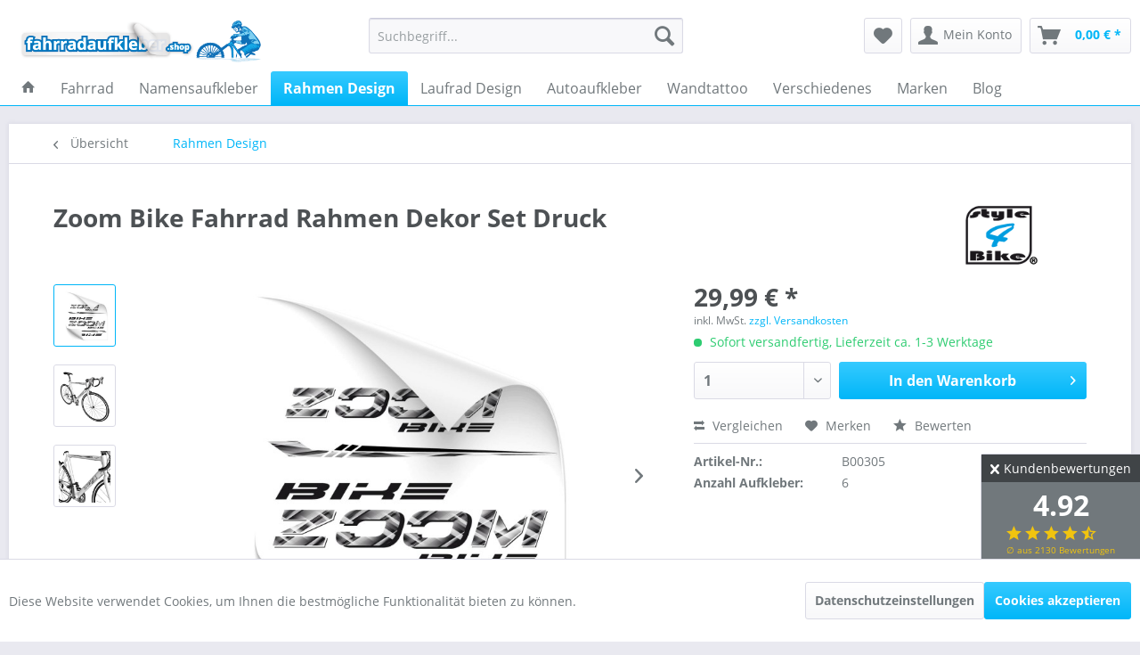

--- FILE ---
content_type: text/html; charset=UTF-8
request_url: https://www.fahrradaufkleber.shop/bicycle-rahmenbeschriftung-rahmen-beschriftung-zoom-bike?c=15
body_size: 38982
content:
<!DOCTYPE html> <html class="no-js" lang="de" itemscope="itemscope" itemtype="https://schema.org/WebPage"> <head> <meta charset="utf-8"><script>window.dataLayer = window.dataLayer || [];</script><script>window.dataLayer.push({"ecommerce":{"detail":{"actionField":{"list":"Rahmen Design"},"products":[{"name":"Zoom Bike Fahrrad Rahmen Dekor Set Druck","id":"B00305","price":"29.99","brand":"style4Bike","category":"Rahmen Design","variant":""}]},"currencyCode":"EUR"},"google_tag_params":{"ecomm_pagetype":"product","ecomm_prodid":"B00305"}});</script><!-- WbmTagManager -->
<script>
var googleTagManagerFunction = function(w,d,s,l,i) {
    w[l]=w[l]||[];
    w[l].push({'gtm.start':new Date().getTime(),event:'gtm.js'});
    var f=d.getElementsByTagName(s)[0],j=d.createElement(s),dl=l!='dataLayer'?'&l='+l:'';
    j.async=true;
    j.src='https://www.googletagmanager.com/gtm.js?id='+i+dl+'';
    f.parentNode.insertBefore(j,f);
};

setTimeout(() => {
    googleTagManagerFunction(window,document,'script','dataLayer','GTM-NK6PXLM');
}, 3000);
</script>
<!-- End WbmTagManager --> <meta name="author" content="Franco Loreck" /> <meta name="robots" content="index,follow" /> <meta name="revisit-after" content="15 days" /> <meta name="keywords" content="Zomm Bike - Beschriftungsset Rahmen Beschriftung Zoom Bike, Zomm Bike - Beschriftungsset, Zoom Bike Fahrrad Rahmen Dekor Set Druck" /> <meta name="description" content="Zomm Bike - Beschriftungsset Rahmen Beschriftung Zoom Bike selbst gestalten &amp; geliefert bekommen. Zoom Bike Fahrrad Rahmen Dekor Set Druck einfach konfiguriert &amp; bei style4Bike bestellt. Jetzt Online shoppen!" /> <meta property="og:type" content="product" /> <meta property="og:site_name" content="fahrradaufkleber.shop" /> <meta property="og:url" content="https://www.fahrradaufkleber.shop/bicycle-rahmenbeschriftung-rahmen-beschriftung-zoom-bike" /> <meta property="og:title" content="Zoom Bike Fahrrad Rahmen Dekor Set Druck" /> <meta property="og:description" content=" Bei style4Bike finden Sie ein Vielzahl von individuellen Bicycle Rahmenbeschriftung Sets, die auf jedem Fahrrad eine gute Figur machen. Mit dem kreativen Zomm Bike - Beschriftungsset erhalten Sie ein hochwertig gedrucktes Design für den..." /> <meta property="og:image" content="https://www.fahrradaufkleber.shop/media/image/c5/3b/7d/Zoom-Bike-Fahrrad-Rahmen-Dekor-Set-Druck-B00305-1.jpg" /> <meta name="twitter:card" content="product" /> <meta name="twitter:site" content="fahrradaufkleber.shop" /> <meta name="twitter:title" content="Zoom Bike Fahrrad Rahmen Dekor Set Druck" /> <meta name="twitter:description" content=" Bei style4Bike finden Sie ein Vielzahl von individuellen Bicycle Rahmenbeschriftung Sets, die auf jedem Fahrrad eine gute Figur machen. Mit dem kreativen Zomm Bike - Beschriftungsset erhalten Sie ein hochwertig gedrucktes Design für den..." /> <meta name="twitter:image" content="https://www.fahrradaufkleber.shop/media/image/c5/3b/7d/Zoom-Bike-Fahrrad-Rahmen-Dekor-Set-Druck-B00305-1.jpg" /> <meta property="product:brand" content="style4Bike" /> <meta property="product:price" content="29,99" /> <meta property="product:product_link" content="https://www.fahrradaufkleber.shop/bicycle-rahmenbeschriftung-rahmen-beschriftung-zoom-bike" /> <meta itemprop="copyrightHolder" content="fahrradaufkleber.shop" /> <meta itemprop="copyrightYear" content="2018" /> <meta itemprop="isFamilyFriendly" content="True" /> <meta itemprop="image" content="https://www.fahrradaufkleber.shop/media/image/02/b4/2b/LOGO_NEU_FAHRRADJvBqzJPjD9TYS.png" /> <meta name="viewport" content="width=device-width, initial-scale=1.0"> <meta name="mobile-web-app-capable" content="yes"> <meta name="apple-mobile-web-app-title" content="fahrradaufkleber.shop"> <meta name="apple-mobile-web-app-capable" content="yes"> <meta name="apple-mobile-web-app-status-bar-style" content="default"> <link rel="apple-touch-icon-precomposed" href="https://www.fahrradaufkleber.shop/media/image/d6/46/5b/Icon.png"> <link rel="shortcut icon" href="https://www.fahrradaufkleber.shop/media/unknown/55/0a/81/favicon_fahrradaufkleber-shop.ico"> <meta name="msapplication-navbutton-color" content="#00B6F8" /> <meta name="application-name" content="fahrradaufkleber.shop" /> <meta name="msapplication-starturl" content="https://www.fahrradaufkleber.shop/" /> <meta name="msapplication-window" content="width=1024;height=768" /> <meta name="msapplication-TileImage" content="https://www.fahrradaufkleber.shop/media/image/e7/89/8c/Icon_small.png"> <meta name="msapplication-TileColor" content="#00B6F8"> <meta name="theme-color" content="#00B6F8" /> <link rel="canonical" href="https://www.fahrradaufkleber.shop/bicycle-rahmenbeschriftung-rahmen-beschriftung-zoom-bike" /> <title itemprop="name">Zoom Bike Fahrrad Rahmen Dekor Set Druck von style4Bike jetzt Online bestellen! </title> <link href="/web/cache/1737540092_9f11c9edc00eb5526ce81fad6df6ec58.css" media="all" rel="stylesheet" type="text/css" /> <link href="https://fonts.googleapis.com/css?family=Shadows+Into+Light" rel="stylesheet"> <script>
window.basketData = {
hasData: false,
data:[]
};
</script> <div data-googleAnalytics="true" data-googleConversionID="444115355" data-googleConversionLabel="f1DTCLGpzvABEJvT4tMB" data-googleConversionLanguage="de" data-googleTrackingID="G-P53MN3Q97S" data-googleAnonymizeIp="1" data-googleOptOutCookie="" data-googleTrackingLibrary="ga" data-realAmount="" data-showCookieNote="1" data-cookieNoteMode="1" > </div> </head> <body class="is--ctl-detail is--act-index is--no-sidebar" ><!-- WbmTagManager (noscript) -->
<noscript><iframe src="https://www.googletagmanager.com/ns.html?id=GTM-NK6PXLM"
            height="0" width="0" style="display:none;visibility:hidden"></iframe></noscript>
<!-- End WbmTagManager (noscript) --> <script>
document.bestitAmazonPayWidgetJsUrl = 'https://static-eu.payments-amazon.com/OffAmazonPayments/de/lpa/js/Widgets.js';
</script> <div class="bestit-amazon-pay" data-async="1" data-controller="detail" data-action="index" data-sellerId="A29NJGOZEJ3KFV" data-clientId="amzn1.application-oa2-client.ecc4534ff337443ab7556f596bbd4fd1" data-purchaseId="" data-session="asess" data-smartphoneCollapsible="0" data-minimumOrderValue="0" data-basketValue="0" data-currency="EUR" data-scaEndpoint="https://www.fahrradaufkleber.shop/AmazonPay/sca" data-errorPageUrl="https://www.fahrradaufkleber.shop/checkout/cart/amazonPayError/1" data-basketSignature="" data-amazonPaySelected="false" data-closeLoadingIndicatorText="<p class=animation-text>Klicken Sie hier, um den Vorgang abzubrechen.</p>"> </div> <div class="pdwe-reviews-rating-fixed"> <div class="pdwe-reviews-rating-headline"> Kundenbewertungen <div class="pdwe-reviews-rating-close"> <i class="icon--cross pdwe-reviews-rating-close-widget"></i> </div> </div> <div class="pdwe-reviews-rating-stars-box" data-pdwe-rating-shoppath=""> <div class="pdwe-reviews-rating-stars-text"> 4.92 </div> <div class="pdwe-reviews-rating-stars"> <i class="icon--star"></i> <i class="icon--star"></i> <i class="icon--star"></i> <i class="icon--star"></i> <i class="icon--star-half"></i> <div class="pdwe-reviews-rating-number"> &empty; aus 2130 Bewertungen </div> </div> <div class="pdwe-reviews-rating-alle-link"> <a href="https://www.fahrradaufkleber.shop/fahrradaufkleber-bewertungen">alle Bewertungen</a> </div> </div> </div> <div class="page-wrap"> <span class="shopicons-fixediconbar-configuration" data-shopicons-fixediconbar="true" data-shopicons-fixediconbar-position-horizontal="1" data-shopicons-fixediconbar-position-vertical="0" data-shopicons-fixediconbar-distancetop="100" data-shopicons-fixediconbar-viewport-xs="1" data-shopicons-fixediconbar-viewport-s="0" data-shopicons-fixediconbar-viewport-m="0" data-shopicons-fixediconbar-viewport-l="0" data-shopicons-fixediconbar-viewport-xl="0" data-shopicons-fixediconbar-width-icons="3" data-shopicons-fixediconbar-width-texts="8.5" data-shopicons-fixediconbar-backgroundcolor="" data-shopicons-fixediconbar-backgroundcolorhover="" data-shopicons-fixediconbar-fontcolor="#000000" data-shopicons-fixediconbar-fontcolorhover="" data-shopicons-fixediconbar-iconsize="2" data-shopicons-fixediconbar-iconcolor="" data-shopicons-fixediconbar-iconcolorhover=""></span> <noscript class="noscript-main"> <div class="alert is--warning"> <div class="alert--icon"> <i class="icon--element icon--warning"></i> </div> <div class="alert--content"> Um fahrradaufkleber.shop in vollem Umfang nutzen zu k&ouml;nnen, empfehlen wir Ihnen Javascript in Ihrem Browser zu aktiveren. </div> </div> </noscript> <header class="header-main"> <div class="top-bar"> <div class="container block-group"> <nav class="top-bar--navigation block" role="menubar">   <div class="navigation--entry entry--compare is--hidden" role="menuitem" aria-haspopup="true" data-drop-down-menu="true">   </div> </nav> </div> </div> <div class="container header--navigation"> <div class="logo-main block-group" role="banner"> <div class="logo--shop block"> <a class="logo--link" href="https://www.fahrradaufkleber.shop/" title="fahrradaufkleber.shop - zur Startseite wechseln"> <picture> <source srcset="https://www.fahrradaufkleber.shop/media/image/02/b4/2b/LOGO_NEU_FAHRRADJvBqzJPjD9TYS.png" media="(min-width: 78.75em)"> <source srcset="https://www.fahrradaufkleber.shop/media/image/02/b4/2b/LOGO_NEU_FAHRRADJvBqzJPjD9TYS.png" media="(min-width: 64em)"> <source srcset="https://www.fahrradaufkleber.shop/media/image/02/b4/2b/LOGO_NEU_FAHRRADJvBqzJPjD9TYS.png" media="(min-width: 48em)"> <img srcset="https://www.fahrradaufkleber.shop/media/image/02/b4/2b/LOGO_NEU_FAHRRADJvBqzJPjD9TYS.png" alt="fahrradaufkleber.shop - zur Startseite wechseln" /> </picture> </a> </div> </div> <nav class="shop--navigation block-group"> <ul class="navigation--list block-group" role="menubar"> <li class="navigation--entry entry--menu-left" role="menuitem"> <a class="entry--link entry--trigger btn is--icon-left" href="#offcanvas--left" data-offcanvas="true" data-offCanvasSelector=".sidebar-main" aria-label="Menü"> <i class="icon--menu"></i> Menü </a> </li> <li class="navigation--entry entry--search" role="menuitem" data-search="true" aria-haspopup="true" data-minLength="3"> <a class="btn entry--link entry--trigger" href="#show-hide--search" title="Suche anzeigen / schließen" aria-label="Suche anzeigen / schließen"> <i class="icon--search"></i> <span class="search--display">Suchen</span> </a> <form action="/search" method="get" class="main-search--form"> <input type="search" name="sSearch" aria-label="Suchbegriff..." class="main-search--field" autocomplete="off" autocapitalize="off" placeholder="Suchbegriff..." maxlength="30" /> <button type="submit" class="main-search--button" aria-label="Suchen"> <i class="icon--search"></i> <span class="main-search--text">Suchen</span> </button> <div class="form--ajax-loader">&nbsp;</div> </form> <div class="main-search--results"></div> </li>  <li class="navigation--entry entry--notepad" role="menuitem"> <a href="https://www.fahrradaufkleber.shop/note" title="Merkzettel" aria-label="Merkzettel" class="btn"> <i class="icon--heart"></i> </a> </li> <li class="navigation--entry entry--account with-slt" role="menuitem" data-offcanvas="true" data-offCanvasSelector=".account--dropdown-navigation"> <a href="https://www.fahrradaufkleber.shop/account" title="Mein Konto" aria-label="Mein Konto" class="btn is--icon-left entry--link account--link"> <i class="icon--account"></i> <span class="account--display"> Mein Konto </span> </a> <div class="account--dropdown-navigation"> <div class="navigation--smartphone"> <div class="entry--close-off-canvas"> <a href="#close-account-menu" class="account--close-off-canvas" title="Menü schließen" aria-label="Menü schließen"> Menü schließen <i class="icon--arrow-right"></i> </a> </div> </div> <div class="account--menu is--rounded is--personalized"> <span class="navigation--headline"> Mein Konto </span> <div class="account--menu-container"> <ul class="sidebar--navigation navigation--list is--level0 show--active-items"> <li class="navigation--entry"> <span class="navigation--signin"> <a href="https://www.fahrradaufkleber.shop/account#hide-registration" class="blocked--link btn is--primary navigation--signin-btn" data-collapseTarget="#registration" data-action="close"> Anmelden </a> <span class="navigation--register"> oder <a href="https://www.fahrradaufkleber.shop/account#show-registration" class="blocked--link" data-collapseTarget="#registration" data-action="open"> registrieren </a> </span> </span> </li> <li class="navigation--entry"> <a href="https://www.fahrradaufkleber.shop/account" title="Übersicht" class="navigation--link"> Übersicht </a> </li> <li class="navigation--entry"> <a href="https://www.fahrradaufkleber.shop/account/profile" title="Persönliche Daten" class="navigation--link" rel="nofollow"> Persönliche Daten </a> </li> <li class="navigation--entry"> <a href="https://www.fahrradaufkleber.shop/address/index/sidebar/" title="Adressen" class="navigation--link" rel="nofollow"> Adressen </a> </li> <li class="navigation--entry"> <a href="https://www.fahrradaufkleber.shop/account/payment" title="Zahlungsarten" class="navigation--link" rel="nofollow"> Zahlungsarten </a> </li> <li class="navigation--entry"> <a href="https://www.fahrradaufkleber.shop/account/orders" title="Bestellungen" class="navigation--link" rel="nofollow"> Bestellungen </a> </li> <li class="navigation--entry"> <a href="https://www.fahrradaufkleber.shop/account/downloads" title="Sofortdownloads" class="navigation--link" rel="nofollow"> Sofortdownloads </a> </li> <li class="navigation--entry"> <a href="https://www.fahrradaufkleber.shop/note" title="Merkzettel" class="navigation--link" rel="nofollow"> Merkzettel </a> </li> </ul> </div> </div> </div> </li> <li class="navigation--entry entry--cart" role="menuitem"> <a class="btn is--icon-left cart--link" href="https://www.fahrradaufkleber.shop/checkout/cart" title="Warenkorb" aria-label="Warenkorb"> <span class="cart--display"> Warenkorb </span> <span class="badge is--primary is--minimal cart--quantity is--hidden">0</span> <i class="icon--basket"></i> <span class="cart--amount"> 0,00&nbsp;&euro; * </span> </a> <div class="ajax-loader">&nbsp;</div> </li>  </ul> </nav> <div class="container--ajax-cart" data-collapse-cart="true" data-displayMode="offcanvas"></div> </div> </header> <nav class="navigation-main"> <div class="container" data-menu-scroller="true" data-listSelector=".navigation--list.container" data-viewPortSelector=".navigation--list-wrapper"> <div class="navigation--list-wrapper"> <ul class="navigation--list container" role="menubar" itemscope="itemscope" itemtype="https://schema.org/SiteNavigationElement"> <li class="navigation--entry is--home" role="menuitem"> <a class="navigation--link is--first" href="https://www.fahrradaufkleber.shop/" title="Home" aria-label="Home" itemprop="url"> <i class="icon--house"></i> </a> </li><li class="navigation--entry" role="menuitem"><a class="navigation--link" href="https://www.fahrradaufkleber.shop/fahrradaufkleber" title="Fahrrad" aria-label="Fahrrad" itemprop="url"><span itemprop="name">Fahrrad</span></a></li><li class="navigation--entry" role="menuitem"><a class="navigation--link" href="https://www.fahrradaufkleber.shop/namensaufkleber-fahrrad" title="Namensaufkleber" aria-label="Namensaufkleber" itemprop="url"><span itemprop="name">Namensaufkleber</span></a></li><li class="navigation--entry is--active" role="menuitem"><a class="navigation--link is--active" href="https://www.fahrradaufkleber.shop/fahrradaufkleber-rahmen" title="Rahmen Design" aria-label="Rahmen Design" itemprop="url"><span itemprop="name">Rahmen Design</span></a></li><li class="navigation--entry" role="menuitem"><a class="navigation--link" href="https://www.fahrradaufkleber.shop/felgen-decals" title="Laufrad Design" aria-label="Laufrad Design" itemprop="url"><span itemprop="name">Laufrad Design</span></a></li><li class="navigation--entry" role="menuitem"><a class="navigation--link" href="https://www.fahrradaufkleber.shop/autoaufkleber-fuer-radfahrer" title="Autoaufkleber" aria-label="Autoaufkleber" itemprop="url"><span itemprop="name">Autoaufkleber</span></a></li><li class="navigation--entry" role="menuitem"><a class="navigation--link" href="https://www.fahrradaufkleber.shop/wandtattoo-" title="Wandtattoo" aria-label="Wandtattoo" itemprop="url"><span itemprop="name">Wandtattoo</span></a></li><li class="navigation--entry" role="menuitem"><a class="navigation--link" href="https://www.fahrradaufkleber.shop/zubehoer-" title="Verschiedenes" aria-label="Verschiedenes" itemprop="url"><span itemprop="name">Verschiedenes</span></a></li><li class="navigation--entry" role="menuitem"><a class="navigation--link" href="https://www.fahrradaufkleber.shop/marken" title="Marken" aria-label="Marken" itemprop="url"><span itemprop="name">Marken</span></a></li><li class="navigation--entry" role="menuitem"><a class="navigation--link" href="https://www.fahrradaufkleber.shop/blog" title="Blog" aria-label="Blog" itemprop="url"><span itemprop="name">Blog</span></a></li> </ul> </div> <div class="advanced-menu" data-advanced-menu="true" data-hoverDelay="200"> <div class="menu--container"> <div class="button-container"> <a href="https://www.fahrradaufkleber.shop/fahrradaufkleber" class="button--category" aria-label="Zur Kategorie Fahrrad" title="Zur Kategorie Fahrrad"> <i class="icon--arrow-right"></i> Zur Kategorie Fahrrad </a> <span class="button--close"> <i class="icon--cross"></i> </span> </div> <div class="content--wrapper has--content has--teaser"> <ul class="menu--list menu--level-0 columns--1" style="width: 25%;"> <li class="menu--list-item item--level-0" style="width: 100%"> <a href="https://www.fahrradaufkleber.shop/mountainbike-aufkleber" class="menu--list-item-link" aria-label="Mountainbike" title="Mountainbike">Mountainbike</a> </li> <li class="menu--list-item item--level-0" style="width: 100%"> <a href="https://www.fahrradaufkleber.shop/rennrad-aufkleber-" class="menu--list-item-link" aria-label="Rennrad" title="Rennrad">Rennrad</a> </li> <li class="menu--list-item item--level-0" style="width: 100%"> <a href="https://www.fahrradaufkleber.shop/triathlon-aufkleber" class="menu--list-item-link" aria-label="Triathlon" title="Triathlon">Triathlon</a> </li> <li class="menu--list-item item--level-0" style="width: 100%"> <a href="https://www.fahrradaufkleber.shop/e-bike-aufkleber" class="menu--list-item-link" aria-label="E-Bike" title="E-Bike">E-Bike</a> </li> <li class="menu--list-item item--level-0" style="width: 100%"> <a href="https://www.fahrradaufkleber.shop/kinderfahrrad-aufkleber" class="menu--list-item-link" aria-label="Kinder- und Jugendräder" title="Kinder- und Jugendräder">Kinder- und Jugendräder</a> </li> <li class="menu--list-item item--level-0" style="width: 100%"> <a href="https://www.fahrradaufkleber.shop/singlespeed-aufkleber" class="menu--list-item-link" aria-label="Fixie" title="Fixie">Fixie</a> </li> <li class="menu--list-item item--level-0" style="width: 100%"> <a href="https://www.fahrradaufkleber.shop/bmx-aufkleber" class="menu--list-item-link" aria-label="BMX" title="BMX">BMX</a> </li> <li class="menu--list-item item--level-0" style="width: 100%"> <a href="https://www.fahrradaufkleber.shop/trekkingbike-zubhoer-aufkleber" class="menu--list-item-link" aria-label="Trekking Rad" title="Trekking Rad">Trekking Rad</a> </li> <li class="menu--list-item item--level-0" style="width: 100%"> <a href="https://www.fahrradaufkleber.shop/cityrad-aufkleber" class="menu--list-item-link" aria-label="Cityrad" title="Cityrad">Cityrad</a> </li> </ul> <div class="menu--delimiter" style="right: 75%;"></div> <div class="menu--teaser" style="width: 75%;"> <a href="https://www.fahrradaufkleber.shop/fahrradaufkleber" aria-label="Zur Kategorie Fahrrad" title="Zur Kategorie Fahrrad" class="teaser--image" style="background-image: url(https://www.fahrradaufkleber.shop/media/image/84/33/2e/banner-kategorien.jpg);"></a> <div class="teaser--text"> Fahrradaufkleber für alle Fahrradypen finden Sie bei fahrradaufkleber.shop. - Wir fertigen hochwertige Werbe- und Designaufkleber für Mountainbike, Rennrad, Cityrad &amp; alle weiteren Fahrradtypen. Auch Sonderanfertigungen sind kein Problem.... <a class="teaser--text-link" href="https://www.fahrradaufkleber.shop/fahrradaufkleber" aria-label="mehr erfahren" title="mehr erfahren"> mehr erfahren </a> </div> </div> </div> </div> <div class="menu--container"> <div class="button-container"> <a href="https://www.fahrradaufkleber.shop/namensaufkleber-fahrrad" class="button--category" aria-label="Zur Kategorie Namensaufkleber" title="Zur Kategorie Namensaufkleber"> <i class="icon--arrow-right"></i> Zur Kategorie Namensaufkleber </a> <span class="button--close"> <i class="icon--cross"></i> </span> </div> <div class="content--wrapper has--content has--teaser"> <ul class="menu--list menu--level-0 columns--1" style="width: 25%;"> <li class="menu--list-item item--level-0" style="width: 100%"> <a href="https://www.fahrradaufkleber.shop/fahrrad-aufkleber-name" class="menu--list-item-link" aria-label="Namensaufkleber - einfarbig / freistehend" title="Namensaufkleber - einfarbig / freistehend">Namensaufkleber - einfarbig / freistehend</a> </li> <li class="menu--list-item item--level-0" style="width: 100%"> <a href="https://www.fahrradaufkleber.shop/fahrrad-namensaufkleber" class="menu--list-item-link" aria-label="Namensaufkleber - mehrfarbig / Druck" title="Namensaufkleber - mehrfarbig / Druck">Namensaufkleber - mehrfarbig / Druck</a> </li> </ul> <div class="menu--delimiter" style="right: 75%;"></div> <div class="menu--teaser" style="width: 75%;"> <a href="https://www.fahrradaufkleber.shop/namensaufkleber-fahrrad" aria-label="Zur Kategorie Namensaufkleber" title="Zur Kategorie Namensaufkleber" class="teaser--image" style="background-image: url(https://www.fahrradaufkleber.shop/media/image/5a/1f/31/namensaufkleber_kat.jpg);"></a> <div class="teaser--headline">Sie dürfen zeigen, wer Sie sind - Namensaufkleber für das Fahrrad</div> <div class="teaser--text"> Mit unserem Konfigurator haben Sie die Möglichkeit sich Ihre ganz persönlichen Namensticker für das Fahrrad anzufertigen. Wählen Sie aus mehreren Kategorien Ihr Wunschicon (Flaggen, Blutgruppen, Symbole etc.) und gestalten Sie Ihren Namen ganz... <a class="teaser--text-link" href="https://www.fahrradaufkleber.shop/namensaufkleber-fahrrad" aria-label="mehr erfahren" title="mehr erfahren"> mehr erfahren </a> </div> </div> </div> </div> <div class="menu--container"> <div class="button-container"> <a href="https://www.fahrradaufkleber.shop/fahrradaufkleber-rahmen" class="button--category" aria-label="Zur Kategorie Rahmen Design" title="Zur Kategorie Rahmen Design"> <i class="icon--arrow-right"></i> Zur Kategorie Rahmen Design </a> <span class="button--close"> <i class="icon--cross"></i> </span> </div> <div class="content--wrapper has--content has--teaser"> <ul class="menu--list menu--level-0 columns--1" style="width: 25%;"> <li class="menu--list-item item--level-0" style="width: 100%"> <a href="https://www.fahrradaufkleber.shop/rahmen-beschriftung" class="menu--list-item-link" aria-label="Beschriftung" title="Beschriftung">Beschriftung</a> </li> <li class="menu--list-item item--level-0" style="width: 100%"> <a href="https://www.fahrradaufkleber.shop/dekorstreifen" class="menu--list-item-link" aria-label="Streifen" title="Streifen">Streifen</a> </li> <li class="menu--list-item item--level-0" style="width: 100%"> <a href="https://www.fahrradaufkleber.shop/motivepremium" class="menu--list-item-link" aria-label="Motive Premium" title="Motive Premium">Motive Premium</a> </li> <li class="menu--list-item item--level-0" style="width: 100%"> <a href="https://www.fahrradaufkleber.shop/motive-klassik" class="menu--list-item-link" aria-label="Motive Klassik" title="Motive Klassik">Motive Klassik</a> </li> <li class="menu--list-item item--level-0" style="width: 100%"> <a href="https://www.fahrradaufkleber.shop/folierung-fahrrad" class="menu--list-item-link" aria-label="Muster Fahrradfolie" title="Muster Fahrradfolie">Muster Fahrradfolie</a> </li> </ul> <div class="menu--delimiter" style="right: 75%;"></div> <div class="menu--teaser" style="width: 75%;"> <a href="https://www.fahrradaufkleber.shop/fahrradaufkleber-rahmen" aria-label="Zur Kategorie Rahmen Design" title="Zur Kategorie Rahmen Design" class="teaser--image" style="background-image: url(https://www.fahrradaufkleber.shop/media/image/ec/12/75/motive-rahmen.jpg);"></a> <div class="teaser--headline">Design - Aufkleber für Fahrrad - Rahmen</div> <div class="teaser--text"> Fahrradaufkleber mit verschiedenen Motiven können Universal für Fahrräder verwendet werden. Bei uns finden Sie vom einfachen Streifen - Aufkleber bis hin zum aufwendigen bunten Motiv - Sticker viele verschiedene Fahrradaufkleber. <a class="teaser--text-link" href="https://www.fahrradaufkleber.shop/fahrradaufkleber-rahmen" aria-label="mehr erfahren" title="mehr erfahren"> mehr erfahren </a> </div> </div> </div> </div> <div class="menu--container"> <div class="button-container"> <a href="https://www.fahrradaufkleber.shop/felgen-decals" class="button--category" aria-label="Zur Kategorie Laufrad Design" title="Zur Kategorie Laufrad Design"> <i class="icon--arrow-right"></i> Zur Kategorie Laufrad Design </a> <span class="button--close"> <i class="icon--cross"></i> </span> </div> <div class="content--wrapper has--content has--teaser"> <ul class="menu--list menu--level-0 columns--1" style="width: 25%;"> <li class="menu--list-item item--level-0" style="width: 100%"> <a href="https://www.fahrradaufkleber.shop/laufrad-decals-rennrad" class="menu--list-item-link" aria-label="Rennrad Decals" title="Rennrad Decals">Rennrad Decals</a> </li> <li class="menu--list-item item--level-0" style="width: 100%"> <a href="https://www.fahrradaufkleber.shop/mtb-felgen-aufkleber" class="menu--list-item-link" aria-label="MTB Decals" title="MTB Decals">MTB Decals</a> </li> <li class="menu--list-item item--level-0" style="width: 100%"> <a href="https://www.fahrradaufkleber.shop/decals-scheibenrad" class="menu--list-item-link" aria-label="Scheibenrad Decals" title="Scheibenrad Decals">Scheibenrad Decals</a> </li> <li class="menu--list-item item--level-0" style="width: 100%"> <a href="https://www.fahrradaufkleber.shop/felgenrand-aufkleber-" class="menu--list-item-link" aria-label="Felgenrand Aufkleber" title="Felgenrand Aufkleber">Felgenrand Aufkleber</a> </li> </ul> <div class="menu--delimiter" style="right: 75%;"></div> <div class="menu--teaser" style="width: 75%;"> <a href="https://www.fahrradaufkleber.shop/felgen-decals" aria-label="Zur Kategorie Laufrad Design" title="Zur Kategorie Laufrad Design" class="teaser--image" style="background-image: url(https://www.fahrradaufkleber.shop/media/image/20/ce/bc/kategorie-laufrad-aufkleber.jpg);"></a> <div class="teaser--headline">Alles für dein Laufrad - Individuelle Fahrradgestaltung</div> <div class="teaser--text"> Laufradaufkleber von fahrradaufkleber.shop werden speziell für Ihr Laufrad angefertigt. Sie können sich ganz einfach Laufrad - Beschriftungen, Scheibenrad - Decals und Felgenrandaufkleber konfigurieren. Wir fertigen alle Aufkleber passgenau und... <a class="teaser--text-link" href="https://www.fahrradaufkleber.shop/felgen-decals" aria-label="mehr erfahren" title="mehr erfahren"> mehr erfahren </a> </div> </div> </div> </div> <div class="menu--container"> <div class="button-container"> <a href="https://www.fahrradaufkleber.shop/autoaufkleber-fuer-radfahrer" class="button--category" aria-label="Zur Kategorie Autoaufkleber" title="Zur Kategorie Autoaufkleber"> <i class="icon--arrow-right"></i> Zur Kategorie Autoaufkleber </a> <span class="button--close"> <i class="icon--cross"></i> </span> </div> <div class="content--wrapper has--teaser"> <div class="menu--teaser" style="width: 100%;"> <a href="https://www.fahrradaufkleber.shop/autoaufkleber-fuer-radfahrer" aria-label="Zur Kategorie Autoaufkleber" title="Zur Kategorie Autoaufkleber" class="teaser--image" style="background-image: url(https://www.fahrradaufkleber.shop/media/image/e0/e5/8a/auto-aufkleber-fahrradaufkleber-shop-bannerCtixMppZKodNN.jpg);"></a> <div class="teaser--headline">Wenn aus 2 Rädern 4 werden - Autoaufkleber mit Geschmack</div> <div class="teaser--text"> fahrradaufkleber.shop bietet nicht nur Motive für das Fahrrad sondern auch für die vierrädrige Variante. Unsere Autoaufkleber zeigen Ihre Passion für den Radsport in unterschiedlichen Designs. Von MTB-Motiven über verschiedene Triathlon... <a class="teaser--text-link" href="https://www.fahrradaufkleber.shop/autoaufkleber-fuer-radfahrer" aria-label="mehr erfahren" title="mehr erfahren"> mehr erfahren </a> </div> </div> </div> </div> <div class="menu--container"> <div class="button-container"> <a href="https://www.fahrradaufkleber.shop/wandtattoo-" class="button--category" aria-label="Zur Kategorie Wandtattoo" title="Zur Kategorie Wandtattoo"> <i class="icon--arrow-right"></i> Zur Kategorie Wandtattoo </a> <span class="button--close"> <i class="icon--cross"></i> </span> </div> <div class="content--wrapper has--teaser"> <div class="menu--teaser" style="width: 100%;"> <a href="https://www.fahrradaufkleber.shop/wandtattoo-" aria-label="Zur Kategorie Wandtattoo" title="Zur Kategorie Wandtattoo" class="teaser--image" style="background-image: url(https://www.fahrradaufkleber.shop/media/image/c6/c3/70/kategorie-wandtattoo.jpg);"></a> <div class="teaser--headline">Indoor Cycling</div> <div class="teaser--text"> Wandtattoos sind eine schöne und einfache Form der Wandgestaltung und seit einger Zeit kaum noch wegzudenken. Auch wir von fahrradaufkleber.shop bieten ein großes Sortiment an Motiven, die das Thema Radsport in den Fokus stellen. Stöbern Sie in... <a class="teaser--text-link" href="https://www.fahrradaufkleber.shop/wandtattoo-" aria-label="mehr erfahren" title="mehr erfahren"> mehr erfahren </a> </div> </div> </div> </div> <div class="menu--container"> <div class="button-container"> <a href="https://www.fahrradaufkleber.shop/zubehoer-" class="button--category" aria-label="Zur Kategorie Verschiedenes" title="Zur Kategorie Verschiedenes"> <i class="icon--arrow-right"></i> Zur Kategorie Verschiedenes </a> <span class="button--close"> <i class="icon--cross"></i> </span> </div> <div class="content--wrapper has--content has--teaser"> <ul class="menu--list menu--level-0 columns--1" style="width: 25%;"> <li class="menu--list-item item--level-0" style="width: 100%"> <a href="https://www.fahrradaufkleber.shop/reflektierende-fahrrad-aufkleber" class="menu--list-item-link" aria-label="Reflex Aufkleber" title="Reflex Aufkleber">Reflex Aufkleber</a> </li> <li class="menu--list-item item--level-0" style="width: 100%"> <a href="https://www.fahrradaufkleber.shop/fahrradschutzfolie" class="menu--list-item-link" aria-label="Schutzaufkleber" title="Schutzaufkleber">Schutzaufkleber</a> </li> <li class="menu--list-item item--level-0" style="width: 100%"> <a href="https://www.fahrradaufkleber.shop/fahrradfolierung-" class="menu--list-item-link" aria-label="Folien" title="Folien">Folien</a> </li> <li class="menu--list-item item--level-0" style="width: 100%"> <a href="https://www.fahrradaufkleber.shop/verschiedenes/gutscheine/schenken-macht-freude" class="menu--list-item-link" aria-label="Gutscheine" title="Gutscheine">Gutscheine</a> </li> <li class="menu--list-item item--level-0" style="width: 100%"> <a href="https://www.fahrradaufkleber.shop/verschiedenes/farbkarten-muster/farbkarten/muster" class="menu--list-item-link" aria-label="Farbkarten / Muster" title="Farbkarten / Muster">Farbkarten / Muster</a> </li> <li class="menu--list-item item--level-0" style="width: 100%"> <a href="https://www.fahrradaufkleber.shop/hilfsmittel-" class="menu--list-item-link" aria-label="Hilfsmittel" title="Hilfsmittel">Hilfsmittel</a> </li> </ul> <div class="menu--delimiter" style="right: 75%;"></div> <div class="menu--teaser" style="width: 75%;"> <a href="https://www.fahrradaufkleber.shop/zubehoer-" aria-label="Zur Kategorie Verschiedenes" title="Zur Kategorie Verschiedenes" class="teaser--image" style="background-image: url(https://www.fahrradaufkleber.shop/media/image/92/b5/c4/Unbenannt-5.jpg);"></a> <div class="teaser--headline">Diverse Zubehörartikel, Gutscheine, Folien und Muster einfach schnell bestellt</div> <div class="teaser--text"> Zubehör, Gutscheine und Folien finden Sie bei uns in unserem großen Sortiment. Machen Sie andere glücklich und verschenken Sie unsere sofort Einsatzbereiten Digitalen Gutscheine zum ausdrucken. Mit unseren Farbkarten und Folienmustern finden Sie... <a class="teaser--text-link" href="https://www.fahrradaufkleber.shop/zubehoer-" aria-label="mehr erfahren" title="mehr erfahren"> mehr erfahren </a> </div> </div> </div> </div> <div class="menu--container"> <div class="button-container"> <a href="https://www.fahrradaufkleber.shop/marken" class="button--category" aria-label="Zur Kategorie Marken" title="Zur Kategorie Marken"> <i class="icon--arrow-right"></i> Zur Kategorie Marken </a> <span class="button--close"> <i class="icon--cross"></i> </span> </div> </div> <div class="menu--container"> <div class="button-container"> <a href="https://www.fahrradaufkleber.shop/blog" class="button--category" aria-label="Zur Kategorie Blog" title="Zur Kategorie Blog"> <i class="icon--arrow-right"></i> Zur Kategorie Blog </a> <span class="button--close"> <i class="icon--cross"></i> </span> </div> <div class="content--wrapper has--teaser"> <div class="menu--teaser" style="width: 100%;"> <a href="https://www.fahrradaufkleber.shop/blog" aria-label="Zur Kategorie Blog" title="Zur Kategorie Blog" class="teaser--image" style="background-image: url(https://www.fahrradaufkleber.shop/media/image/2e/3c/db/blog.jpg);"></a> <div class="teaser--headline">Blog von fahrradaufkleber.shop</div> <div class="teaser--text"> Blog mit allen Neuigkeiten über unsere aktuellen Fahrradaufkleber für Fahrräder und Zubehör. <a class="teaser--text-link" href="https://www.fahrradaufkleber.shop/blog" aria-label="mehr erfahren" title="mehr erfahren"> mehr erfahren </a> </div> </div> </div> </div> </div> </div> </nav> <section class="content-main container block-group"> <nav class="content--breadcrumb block"> <a class="breadcrumb--button breadcrumb--link" href="https://www.fahrradaufkleber.shop/fahrradaufkleber-rahmen" title="Übersicht"> <i class="icon--arrow-left"></i> <span class="breadcrumb--title">Übersicht</span> </a> <ul class="breadcrumb--list" role="menu" itemscope itemtype="https://schema.org/BreadcrumbList"> <li role="menuitem" class="breadcrumb--entry is--active" itemprop="itemListElement" itemscope itemtype="https://schema.org/ListItem"> <a class="breadcrumb--link" href="https://www.fahrradaufkleber.shop/fahrradaufkleber-rahmen" title="Rahmen Design" itemprop="item"> <link itemprop="url" href="https://www.fahrradaufkleber.shop/fahrradaufkleber-rahmen" /> <span class="breadcrumb--title" itemprop="name">Rahmen Design</span> </a> <meta itemprop="position" content="0" /> </li> </ul> </nav> <nav class="product--navigation"> <a href="#" class="navigation--link link--prev"> <div class="link--prev-button"> <span class="link--prev-inner">Zurück</span> </div> <div class="image--wrapper"> <div class="image--container"></div> </div> </a> <a href="#" class="navigation--link link--next"> <div class="link--next-button"> <span class="link--next-inner">Vor</span> </div> <div class="image--wrapper"> <div class="image--container"></div> </div> </a> </nav> <div class="content-main--inner"> <div id='cookie-consent' class='off-canvas is--left block-transition' data-cookie-consent-manager='true'> <div class='cookie-consent--header cookie-consent--close'> Cookie-Einstellungen <i class="icon--arrow-right"></i> </div> <div class='cookie-consent--description'> Diese Website benutzt Cookies, die für den technischen Betrieb der Website erforderlich sind und stets gesetzt werden. Andere Cookies, die den Komfort bei Benutzung dieser Website erhöhen, der Direktwerbung dienen oder die Interaktion mit anderen Websites und sozialen Netzwerken vereinfachen sollen, werden nur mit Ihrer Zustimmung gesetzt. </div> <div class='cookie-consent--configuration'> <div class='cookie-consent--configuration-header'> <div class='cookie-consent--configuration-header-text'>Konfiguration</div> </div> <div class='cookie-consent--configuration-main'> <div class='cookie-consent--group'> <input type="hidden" class="cookie-consent--group-name" value="technical" /> <label class="cookie-consent--group-state cookie-consent--state-input cookie-consent--required"> <input type="checkbox" name="technical-state" class="cookie-consent--group-state-input" disabled="disabled" checked="checked"/> <span class="cookie-consent--state-input-element"></span> </label> <div class='cookie-consent--group-title' data-collapse-panel='true' data-contentSiblingSelector=".cookie-consent--group-container"> <div class="cookie-consent--group-title-label cookie-consent--state-label"> Technisch erforderlich </div> <span class="cookie-consent--group-arrow is-icon--right"> <i class="icon--arrow-right"></i> </span> </div> <div class='cookie-consent--group-container'> <div class='cookie-consent--group-description'> Diese Cookies sind für die Grundfunktionen des Shops notwendig. </div> <div class='cookie-consent--cookies-container'> <div class='cookie-consent--cookie'> <input type="hidden" class="cookie-consent--cookie-name" value="cookieDeclined" /> <label class="cookie-consent--cookie-state cookie-consent--state-input cookie-consent--required"> <input type="checkbox" name="cookieDeclined-state" class="cookie-consent--cookie-state-input" disabled="disabled" checked="checked" /> <span class="cookie-consent--state-input-element"></span> </label> <div class='cookie--label cookie-consent--state-label'> "Alle Cookies ablehnen" Cookie </div> </div> <div class='cookie-consent--cookie'> <input type="hidden" class="cookie-consent--cookie-name" value="allowCookie" /> <label class="cookie-consent--cookie-state cookie-consent--state-input cookie-consent--required"> <input type="checkbox" name="allowCookie-state" class="cookie-consent--cookie-state-input" disabled="disabled" checked="checked" /> <span class="cookie-consent--state-input-element"></span> </label> <div class='cookie--label cookie-consent--state-label'> "Alle Cookies annehmen" Cookie </div> </div> <div class='cookie-consent--cookie'> <input type="hidden" class="cookie-consent--cookie-name" value="amazonPay" /> <label class="cookie-consent--cookie-state cookie-consent--state-input cookie-consent--required"> <input type="checkbox" name="amazonPay-state" class="cookie-consent--cookie-state-input" disabled="disabled" checked="checked" /> <span class="cookie-consent--state-input-element"></span> </label> <div class='cookie--label cookie-consent--state-label'> Amazon Pay </div> </div> <div class='cookie-consent--cookie'> <input type="hidden" class="cookie-consent--cookie-name" value="shop" /> <label class="cookie-consent--cookie-state cookie-consent--state-input cookie-consent--required"> <input type="checkbox" name="shop-state" class="cookie-consent--cookie-state-input" disabled="disabled" checked="checked" /> <span class="cookie-consent--state-input-element"></span> </label> <div class='cookie--label cookie-consent--state-label'> Ausgewählter Shop </div> </div> <div class='cookie-consent--cookie'> <input type="hidden" class="cookie-consent--cookie-name" value="csrf_token" /> <label class="cookie-consent--cookie-state cookie-consent--state-input cookie-consent--required"> <input type="checkbox" name="csrf_token-state" class="cookie-consent--cookie-state-input" disabled="disabled" checked="checked" /> <span class="cookie-consent--state-input-element"></span> </label> <div class='cookie--label cookie-consent--state-label'> CSRF-Token </div> </div> <div class='cookie-consent--cookie'> <input type="hidden" class="cookie-consent--cookie-name" value="cookiePreferences" /> <label class="cookie-consent--cookie-state cookie-consent--state-input cookie-consent--required"> <input type="checkbox" name="cookiePreferences-state" class="cookie-consent--cookie-state-input" disabled="disabled" checked="checked" /> <span class="cookie-consent--state-input-element"></span> </label> <div class='cookie--label cookie-consent--state-label'> Cookie-Einstellungen </div> </div> <div class='cookie-consent--cookie'> <input type="hidden" class="cookie-consent--cookie-name" value="x-cache-context-hash" /> <label class="cookie-consent--cookie-state cookie-consent--state-input cookie-consent--required"> <input type="checkbox" name="x-cache-context-hash-state" class="cookie-consent--cookie-state-input" disabled="disabled" checked="checked" /> <span class="cookie-consent--state-input-element"></span> </label> <div class='cookie--label cookie-consent--state-label'> Individuelle Preise </div> </div> <div class='cookie-consent--cookie'> <input type="hidden" class="cookie-consent--cookie-name" value="slt" /> <label class="cookie-consent--cookie-state cookie-consent--state-input cookie-consent--required"> <input type="checkbox" name="slt-state" class="cookie-consent--cookie-state-input" disabled="disabled" checked="checked" /> <span class="cookie-consent--state-input-element"></span> </label> <div class='cookie--label cookie-consent--state-label'> Kunden-Wiedererkennung </div> </div> <div class='cookie-consent--cookie'> <input type="hidden" class="cookie-consent--cookie-name" value="nocache" /> <label class="cookie-consent--cookie-state cookie-consent--state-input cookie-consent--required"> <input type="checkbox" name="nocache-state" class="cookie-consent--cookie-state-input" disabled="disabled" checked="checked" /> <span class="cookie-consent--state-input-element"></span> </label> <div class='cookie--label cookie-consent--state-label'> Kundenspezifisches Caching </div> </div> <div class='cookie-consent--cookie'> <input type="hidden" class="cookie-consent--cookie-name" value="paypal-cookies" /> <label class="cookie-consent--cookie-state cookie-consent--state-input cookie-consent--required"> <input type="checkbox" name="paypal-cookies-state" class="cookie-consent--cookie-state-input" disabled="disabled" checked="checked" /> <span class="cookie-consent--state-input-element"></span> </label> <div class='cookie--label cookie-consent--state-label'> PayPal-Zahlungen </div> </div> <div class='cookie-consent--cookie'> <input type="hidden" class="cookie-consent--cookie-name" value="session" /> <label class="cookie-consent--cookie-state cookie-consent--state-input cookie-consent--required"> <input type="checkbox" name="session-state" class="cookie-consent--cookie-state-input" disabled="disabled" checked="checked" /> <span class="cookie-consent--state-input-element"></span> </label> <div class='cookie--label cookie-consent--state-label'> Session </div> </div> <div class='cookie-consent--cookie'> <input type="hidden" class="cookie-consent--cookie-name" value="currency" /> <label class="cookie-consent--cookie-state cookie-consent--state-input cookie-consent--required"> <input type="checkbox" name="currency-state" class="cookie-consent--cookie-state-input" disabled="disabled" checked="checked" /> <span class="cookie-consent--state-input-element"></span> </label> <div class='cookie--label cookie-consent--state-label'> Währungswechsel </div> </div> </div> </div> </div> <div class='cookie-consent--group'> <input type="hidden" class="cookie-consent--group-name" value="comfort" /> <label class="cookie-consent--group-state cookie-consent--state-input"> <input type="checkbox" name="comfort-state" class="cookie-consent--group-state-input"/> <span class="cookie-consent--state-input-element"></span> </label> <div class='cookie-consent--group-title' data-collapse-panel='true' data-contentSiblingSelector=".cookie-consent--group-container"> <div class="cookie-consent--group-title-label cookie-consent--state-label"> Komfortfunktionen </div> <span class="cookie-consent--group-arrow is-icon--right"> <i class="icon--arrow-right"></i> </span> </div> <div class='cookie-consent--group-container'> <div class='cookie-consent--group-description'> Diese Cookies werden genutzt um das Einkaufserlebnis noch ansprechender zu gestalten, beispielsweise für die Wiedererkennung des Besuchers. </div> <div class='cookie-consent--cookies-container'> <div class='cookie-consent--cookie'> <input type="hidden" class="cookie-consent--cookie-name" value="facebookfanpage" /> <label class="cookie-consent--cookie-state cookie-consent--state-input"> <input type="checkbox" name="facebookfanpage-state" class="cookie-consent--cookie-state-input" /> <span class="cookie-consent--state-input-element"></span> </label> <div class='cookie--label cookie-consent--state-label'> Facebook-Seite in der rechten Blog - Sidebar anzeigen </div> </div> <div class='cookie-consent--cookie'> <input type="hidden" class="cookie-consent--cookie-name" value="sUniqueID" /> <label class="cookie-consent--cookie-state cookie-consent--state-input"> <input type="checkbox" name="sUniqueID-state" class="cookie-consent--cookie-state-input" /> <span class="cookie-consent--state-input-element"></span> </label> <div class='cookie--label cookie-consent--state-label'> Merkzettel </div> </div> </div> </div> </div> <div class='cookie-consent--group'> <input type="hidden" class="cookie-consent--group-name" value="statistics" /> <label class="cookie-consent--group-state cookie-consent--state-input"> <input type="checkbox" name="statistics-state" class="cookie-consent--group-state-input"/> <span class="cookie-consent--state-input-element"></span> </label> <div class='cookie-consent--group-title' data-collapse-panel='true' data-contentSiblingSelector=".cookie-consent--group-container"> <div class="cookie-consent--group-title-label cookie-consent--state-label"> Statistik & Tracking </div> <span class="cookie-consent--group-arrow is-icon--right"> <i class="icon--arrow-right"></i> </span> </div> <div class='cookie-consent--group-container'> <div class='cookie-consent--cookies-container'> <div class='cookie-consent--cookie'> <input type="hidden" class="cookie-consent--cookie-name" value="x-ua-device" /> <label class="cookie-consent--cookie-state cookie-consent--state-input"> <input type="checkbox" name="x-ua-device-state" class="cookie-consent--cookie-state-input" /> <span class="cookie-consent--state-input-element"></span> </label> <div class='cookie--label cookie-consent--state-label'> Endgeräteerkennung </div> </div> <div class='cookie-consent--cookie'> <input type="hidden" class="cookie-consent--cookie-name" value="__utm" /> <label class="cookie-consent--cookie-state cookie-consent--state-input"> <input type="checkbox" name="__utm-state" class="cookie-consent--cookie-state-input" /> <span class="cookie-consent--state-input-element"></span> </label> <div class='cookie--label cookie-consent--state-label'> Google Analytics </div> </div> <div class='cookie-consent--cookie'> <input type="hidden" class="cookie-consent--cookie-name" value="partner" /> <label class="cookie-consent--cookie-state cookie-consent--state-input"> <input type="checkbox" name="partner-state" class="cookie-consent--cookie-state-input" /> <span class="cookie-consent--state-input-element"></span> </label> <div class='cookie--label cookie-consent--state-label'> Partnerprogramm </div> </div> </div> </div> </div> <div class='cookie-consent--group'> <input type="hidden" class="cookie-consent--group-name" value="functional" /> <label class="cookie-consent--group-state cookie-consent--state-input cookie-consent--required"> <input type="checkbox" name="functional-state" class="cookie-consent--group-state-input" disabled="disabled" checked="checked"/> <span class="cookie-consent--state-input-element"></span> </label> <div class='cookie-consent--group-title' data-collapse-panel='true' data-contentSiblingSelector=".cookie-consent--group-container"> <div class="cookie-consent--group-title-label cookie-consent--state-label"> Funktionale </div> <span class="cookie-consent--group-arrow is-icon--right"> <i class="icon--arrow-right"></i> </span> </div> <div class='cookie-consent--group-container'> <div class='cookie-consent--group-description'> Funktionale Cookies sind für die Funktionalität des Webshops unbedingt erforderlich. Diese Cookies ordnen Ihrem Browser eine eindeutige zufällige ID zu damit Ihr ungehindertes Einkaufserlebnis über mehrere Seitenaufrufe hinweg gewährleistet werden kann. </div> <div class='cookie-consent--cookies-container'> <div class='cookie-consent--cookie'> <input type="hidden" class="cookie-consent--cookie-name" value="session-\d+|session" /> <label class="cookie-consent--cookie-state cookie-consent--state-input cookie-consent--required"> <input type="checkbox" name="session-\d+|session-state" class="cookie-consent--cookie-state-input" disabled="disabled" checked="checked" /> <span class="cookie-consent--state-input-element"></span> </label> <div class='cookie--label cookie-consent--state-label'> Session </div> </div> <div class='cookie-consent--cookie'> <input type="hidden" class="cookie-consent--cookie-name" value="session-\d |session" /> <label class="cookie-consent--cookie-state cookie-consent--state-input cookie-consent--required"> <input type="checkbox" name="session-\d |session-state" class="cookie-consent--cookie-state-input" disabled="disabled" checked="checked" /> <span class="cookie-consent--state-input-element"></span> </label> <div class='cookie--label cookie-consent--state-label'> Session </div> </div> <div class='cookie-consent--cookie'> <input type="hidden" class="cookie-consent--cookie-name" value="sUniqueID" /> <label class="cookie-consent--cookie-state cookie-consent--state-input cookie-consent--required"> <input type="checkbox" name="sUniqueID-state" class="cookie-consent--cookie-state-input" disabled="disabled" checked="checked" /> <span class="cookie-consent--state-input-element"></span> </label> <div class='cookie--label cookie-consent--state-label'> Merkzettel </div> </div> <div class='cookie-consent--cookie'> <input type="hidden" class="cookie-consent--cookie-name" value="x-ua-device" /> <label class="cookie-consent--cookie-state cookie-consent--state-input cookie-consent--required"> <input type="checkbox" name="x-ua-device-state" class="cookie-consent--cookie-state-input" disabled="disabled" checked="checked" /> <span class="cookie-consent--state-input-element"></span> </label> <div class='cookie--label cookie-consent--state-label'> Gerätezuordnung </div> </div> <div class='cookie-consent--cookie'> <input type="hidden" class="cookie-consent--cookie-name" value="__csrf_token-\d+|invalidate-xcsrf-token|csrf_token" /> <label class="cookie-consent--cookie-state cookie-consent--state-input cookie-consent--required"> <input type="checkbox" name="__csrf_token-\d+|invalidate-xcsrf-token|csrf_token-state" class="cookie-consent--cookie-state-input" disabled="disabled" checked="checked" /> <span class="cookie-consent--state-input-element"></span> </label> <div class='cookie--label cookie-consent--state-label'> CSRF-Token </div> </div> <div class='cookie-consent--cookie'> <input type="hidden" class="cookie-consent--cookie-name" value="__csrf_token-\d |invalidate-xcsrf-token|csrf_token" /> <label class="cookie-consent--cookie-state cookie-consent--state-input cookie-consent--required"> <input type="checkbox" name="__csrf_token-\d |invalidate-xcsrf-token|csrf_token-state" class="cookie-consent--cookie-state-input" disabled="disabled" checked="checked" /> <span class="cookie-consent--state-input-element"></span> </label> <div class='cookie--label cookie-consent--state-label'> CSRF-Token </div> </div> <div class='cookie-consent--cookie'> <input type="hidden" class="cookie-consent--cookie-name" value="slt" /> <label class="cookie-consent--cookie-state cookie-consent--state-input cookie-consent--required"> <input type="checkbox" name="slt-state" class="cookie-consent--cookie-state-input" disabled="disabled" checked="checked" /> <span class="cookie-consent--state-input-element"></span> </label> <div class='cookie--label cookie-consent--state-label'> Login Token </div> </div> <div class='cookie-consent--cookie'> <input type="hidden" class="cookie-consent--cookie-name" value="nocache|shop|currency|x-cache-context-hash" /> <label class="cookie-consent--cookie-state cookie-consent--state-input cookie-consent--required"> <input type="checkbox" name="nocache|shop|currency|x-cache-context-hash-state" class="cookie-consent--cookie-state-input" disabled="disabled" checked="checked" /> <span class="cookie-consent--state-input-element"></span> </label> <div class='cookie--label cookie-consent--state-label'> Cache Ausnahme </div> </div> <div class='cookie-consent--cookie'> <input type="hidden" class="cookie-consent--cookie-name" value="testcookie" /> <label class="cookie-consent--cookie-state cookie-consent--state-input cookie-consent--required"> <input type="checkbox" name="testcookie-state" class="cookie-consent--cookie-state-input" disabled="disabled" checked="checked" /> <span class="cookie-consent--state-input-element"></span> </label> <div class='cookie--label cookie-consent--state-label'> Cookies Aktiv Prüfung </div> </div> <div class='cookie-consent--cookie'> <input type="hidden" class="cookie-consent--cookie-name" value="allowCookie|cookieDeclined|acris_cookie_acc|cookiePreferences" /> <label class="cookie-consent--cookie-state cookie-consent--state-input cookie-consent--required"> <input type="checkbox" name="allowCookie|cookieDeclined|acris_cookie_acc|cookiePreferences-state" class="cookie-consent--cookie-state-input" disabled="disabled" checked="checked" /> <span class="cookie-consent--state-input-element"></span> </label> <div class='cookie--label cookie-consent--state-label'> Cookie Einstellungen </div> </div> <div class='cookie-consent--cookie'> <input type="hidden" class="cookie-consent--cookie-name" value="acris_cookie_landing_page|acris_cookie_referrer" /> <label class="cookie-consent--cookie-state cookie-consent--state-input cookie-consent--required"> <input type="checkbox" name="acris_cookie_landing_page|acris_cookie_referrer-state" class="cookie-consent--cookie-state-input" disabled="disabled" checked="checked" /> <span class="cookie-consent--state-input-element"></span> </label> <div class='cookie--label cookie-consent--state-label'> Herkunftsinformationen </div> </div> <div class='cookie-consent--cookie'> <input type="hidden" class="cookie-consent--cookie-name" value="acris_cookie_first_activated" /> <label class="cookie-consent--cookie-state cookie-consent--state-input cookie-consent--required"> <input type="checkbox" name="acris_cookie_first_activated-state" class="cookie-consent--cookie-state-input" disabled="disabled" checked="checked" /> <span class="cookie-consent--state-input-element"></span> </label> <div class='cookie--label cookie-consent--state-label'> Aktivierte Cookies </div> </div> <div class='cookie-consent--cookie'> <input type="hidden" class="cookie-consent--cookie-name" value="amazonPay" /> <label class="cookie-consent--cookie-state cookie-consent--state-input cookie-consent--required"> <input type="checkbox" name="amazonPay-state" class="cookie-consent--cookie-state-input" disabled="disabled" checked="checked" /> <span class="cookie-consent--state-input-element"></span> </label> <div class='cookie--label cookie-consent--state-label'> Amazon Pay </div> </div> <div class='cookie-consent--cookie'> <input type="hidden" class="cookie-consent--cookie-name" value="paypal-cookies" /> <label class="cookie-consent--cookie-state cookie-consent--state-input cookie-consent--required"> <input type="checkbox" name="paypal-cookies-state" class="cookie-consent--cookie-state-input" disabled="disabled" checked="checked" /> <span class="cookie-consent--state-input-element"></span> </label> <div class='cookie--label cookie-consent--state-label'> PayPal-Zahlungen </div> </div> <div class='cookie-consent--cookie'> <input type="hidden" class="cookie-consent--cookie-name" value="amazon-pay-abtesting-apa-migration|amazon-pay-abtesting-new-widgets|amazon-pay-connectedAuth|apay-session-set|apay-status-v2|amazon_Login_accessToken|amazon_Login_state_cache|amazon-pay-cors-blocked-status|language|apayLoginState" /> <label class="cookie-consent--cookie-state cookie-consent--state-input cookie-consent--required"> <input type="checkbox" name="amazon-pay-abtesting-apa-migration|amazon-pay-abtesting-new-widgets|amazon-pay-connectedAuth|apay-session-set|apay-status-v2|amazon_Login_accessToken|amazon_Login_state_cache|amazon-pay-cors-blocked-status|language|apayLoginState-state" class="cookie-consent--cookie-state-input" disabled="disabled" checked="checked" /> <span class="cookie-consent--state-input-element"></span> </label> <div class='cookie--label cookie-consent--state-label'> Amazon Pay </div> </div> <div class='cookie-consent--cookie'> <input type="hidden" class="cookie-consent--cookie-name" value="SL_wptGlobTipTmp" /> <label class="cookie-consent--cookie-state cookie-consent--state-input cookie-consent--required"> <input type="checkbox" name="SL_wptGlobTipTmp-state" class="cookie-consent--cookie-state-input" disabled="disabled" checked="checked" /> <span class="cookie-consent--state-input-element"></span> </label> <div class='cookie--label cookie-consent--state-label'> System </div> </div> <div class='cookie-consent--cookie'> <input type="hidden" class="cookie-consent--cookie-name" value="SL_GWPT_Show_Hide_tmp" /> <label class="cookie-consent--cookie-state cookie-consent--state-input cookie-consent--required"> <input type="checkbox" name="SL_GWPT_Show_Hide_tmp-state" class="cookie-consent--cookie-state-input" disabled="disabled" checked="checked" /> <span class="cookie-consent--state-input-element"></span> </label> <div class='cookie--label cookie-consent--state-label'> System </div> </div> <div class='cookie-consent--cookie'> <input type="hidden" class="cookie-consent--cookie-name" value="tldCookie" /> <label class="cookie-consent--cookie-state cookie-consent--state-input cookie-consent--required"> <input type="checkbox" name="tldCookie-state" class="cookie-consent--cookie-state-input" disabled="disabled" checked="checked" /> <span class="cookie-consent--state-input-element"></span> </label> <div class='cookie--label cookie-consent--state-label'> System </div> </div> <div class='cookie-consent--cookie'> <input type="hidden" class="cookie-consent--cookie-name" value="arp_scroll_position" /> <label class="cookie-consent--cookie-state cookie-consent--state-input cookie-consent--required"> <input type="checkbox" name="arp_scroll_position-state" class="cookie-consent--cookie-state-input" disabled="disabled" checked="checked" /> <span class="cookie-consent--state-input-element"></span> </label> <div class='cookie--label cookie-consent--state-label'> Position </div> </div> <div class='cookie-consent--cookie'> <input type="hidden" class="cookie-consent--cookie-name" value="__TAG_ASSISTANT" /> <label class="cookie-consent--cookie-state cookie-consent--state-input cookie-consent--required"> <input type="checkbox" name="__TAG_ASSISTANT-state" class="cookie-consent--cookie-state-input" disabled="disabled" checked="checked" /> <span class="cookie-consent--state-input-element"></span> </label> <div class='cookie--label cookie-consent--state-label'> Werbung </div> </div> <div class='cookie-consent--cookie'> <input type="hidden" class="cookie-consent--cookie-name" value="z7b85_pop_s" /> <label class="cookie-consent--cookie-state cookie-consent--state-input cookie-consent--required"> <input type="checkbox" name="z7b85_pop_s-state" class="cookie-consent--cookie-state-input" disabled="disabled" checked="checked" /> <span class="cookie-consent--state-input-element"></span> </label> <div class='cookie--label cookie-consent--state-label'> Cookie </div> </div> </div> </div> </div> <div class='cookie-consent--group'> <input type="hidden" class="cookie-consent--group-name" value="marketing" /> <label class="cookie-consent--group-state cookie-consent--state-input"> <input type="checkbox" name="marketing-state" class="cookie-consent--group-state-input"/> <span class="cookie-consent--state-input-element"></span> </label> <div class='cookie-consent--group-title' data-collapse-panel='true' data-contentSiblingSelector=".cookie-consent--group-container"> <div class="cookie-consent--group-title-label cookie-consent--state-label"> Marketing </div> <span class="cookie-consent--group-arrow is-icon--right"> <i class="icon--arrow-right"></i> </span> </div> <div class='cookie-consent--group-container'> <div class='cookie-consent--group-description'> Marketing Cookies dienen dazu Werbeanzeigen auf der Webseite zielgerichtet und individuell über mehrere Seitenaufrufe und Browsersitzungen zu schalten. </div> <div class='cookie-consent--cookies-container'> <div class='cookie-consent--cookie'> <input type="hidden" class="cookie-consent--cookie-name" value="_gcl_au" /> <label class="cookie-consent--cookie-state cookie-consent--state-input"> <input type="checkbox" name="_gcl_au-state" class="cookie-consent--cookie-state-input" /> <span class="cookie-consent--state-input-element"></span> </label> <div class='cookie--label cookie-consent--state-label'> Google AdSense </div> </div> <div class='cookie-consent--cookie'> <input type="hidden" class="cookie-consent--cookie-name" value="_gcl_aw|_gcl_dc" /> <label class="cookie-consent--cookie-state cookie-consent--state-input"> <input type="checkbox" name="_gcl_aw|_gcl_dc-state" class="cookie-consent--cookie-state-input" /> <span class="cookie-consent--state-input-element"></span> </label> <div class='cookie--label cookie-consent--state-label'> Google Conversion Tracking </div> </div> <div class='cookie-consent--cookie'> <input type="hidden" class="cookie-consent--cookie-name" value="fr|_fbp|tr|_fbc" /> <label class="cookie-consent--cookie-state cookie-consent--state-input"> <input type="checkbox" name="fr|_fbp|tr|_fbc-state" class="cookie-consent--cookie-state-input" /> <span class="cookie-consent--state-input-element"></span> </label> <div class='cookie--label cookie-consent--state-label'> Facebook Pixel </div> </div> <div class='cookie-consent--cookie'> <input type="hidden" class="cookie-consent--cookie-name" value="__lfcc" /> <label class="cookie-consent--cookie-state cookie-consent--state-input"> <input type="checkbox" name="__lfcc-state" class="cookie-consent--cookie-state-input" /> <span class="cookie-consent--state-input-element"></span> </label> <div class='cookie--label cookie-consent--state-label'> Marketing </div> </div> <div class='cookie-consent--cookie'> <input type="hidden" class="cookie-consent--cookie-name" value="tk_or" /> <label class="cookie-consent--cookie-state cookie-consent--state-input"> <input type="checkbox" name="tk_or-state" class="cookie-consent--cookie-state-input" /> <span class="cookie-consent--state-input-element"></span> </label> <div class='cookie--label cookie-consent--state-label'> Cookie </div> </div> <div class='cookie-consent--cookie'> <input type="hidden" class="cookie-consent--cookie-name" value="test" /> <label class="cookie-consent--cookie-state cookie-consent--state-input"> <input type="checkbox" name="test-state" class="cookie-consent--cookie-state-input" /> <span class="cookie-consent--state-input-element"></span> </label> <div class='cookie--label cookie-consent--state-label'> Test </div> </div> </div> </div> </div> <div class='cookie-consent--group'> <input type="hidden" class="cookie-consent--group-name" value="tracking" /> <label class="cookie-consent--group-state cookie-consent--state-input"> <input type="checkbox" name="tracking-state" class="cookie-consent--group-state-input"/> <span class="cookie-consent--state-input-element"></span> </label> <div class='cookie-consent--group-title' data-collapse-panel='true' data-contentSiblingSelector=".cookie-consent--group-container"> <div class="cookie-consent--group-title-label cookie-consent--state-label"> Tracking </div> <span class="cookie-consent--group-arrow is-icon--right"> <i class="icon--arrow-right"></i> </span> </div> <div class='cookie-consent--group-container'> <div class='cookie-consent--group-description'> Tracking Cookies helfen dem Shopbetreiber Informationen über das Verhalten von Nutzern auf ihrer Webseite zu sammeln und auszuwerten. </div> <div class='cookie-consent--cookies-container'> <div class='cookie-consent--cookie'> <input type="hidden" class="cookie-consent--cookie-name" value="_ga" /> <label class="cookie-consent--cookie-state cookie-consent--state-input"> <input type="checkbox" name="_ga-state" class="cookie-consent--cookie-state-input" /> <span class="cookie-consent--state-input-element"></span> </label> <div class='cookie--label cookie-consent--state-label'> Google Analytics </div> </div> <div class='cookie-consent--cookie'> <input type="hidden" class="cookie-consent--cookie-name" value="partner" /> <label class="cookie-consent--cookie-state cookie-consent--state-input"> <input type="checkbox" name="partner-state" class="cookie-consent--cookie-state-input" /> <span class="cookie-consent--state-input-element"></span> </label> <div class='cookie--label cookie-consent--state-label'> Partnerprogramm </div> </div> <div class='cookie-consent--cookie'> <input type="hidden" class="cookie-consent--cookie-name" value="_ga|_gid|_gat_.+|_dc_gtm_UA-.+|ga-disable-UA-.+|__utm(a|b|c|d|t|v|x|z)|_gat|_swag_ga_.*|_gac.*|_ga.*" /> <label class="cookie-consent--cookie-state cookie-consent--state-input"> <input type="checkbox" name="_ga|_gid|_gat_.+|_dc_gtm_UA-.+|ga-disable-UA-.+|__utm(a|b|c|d|t|v|x|z)|_gat|_swag_ga_.*|_gac.*|_ga.*-state" class="cookie-consent--cookie-state-input" /> <span class="cookie-consent--state-input-element"></span> </label> <div class='cookie--label cookie-consent--state-label'> Google Analytics </div> </div> <div class='cookie-consent--cookie'> <input type="hidden" class="cookie-consent--cookie-name" value="_ga|_gid|_gat_. |_dc_gtm_UA-. |ga-disable-UA-. |__utm(a|b|c|d|t|v|x|z)|_gat|_swag_ga_.*|_gac.*|_ga.*" /> <label class="cookie-consent--cookie-state cookie-consent--state-input"> <input type="checkbox" name="_ga|_gid|_gat_. |_dc_gtm_UA-. |ga-disable-UA-. |__utm(a|b|c|d|t|v|x|z)|_gat|_swag_ga_.*|_gac.*|_ga.*-state" class="cookie-consent--cookie-state-input" /> <span class="cookie-consent--state-input-element"></span> </label> <div class='cookie--label cookie-consent--state-label'> Google Analytics </div> </div> <div class='cookie-consent--cookie'> <input type="hidden" class="cookie-consent--cookie-name" value="__utm" /> <label class="cookie-consent--cookie-state cookie-consent--state-input"> <input type="checkbox" name="__utm-state" class="cookie-consent--cookie-state-input" /> <span class="cookie-consent--state-input-element"></span> </label> <div class='cookie--label cookie-consent--state-label'> Google Analytics </div> </div> <div class='cookie-consent--cookie'> <input type="hidden" class="cookie-consent--cookie-name" value="ssm_au_c" /> <label class="cookie-consent--cookie-state cookie-consent--state-input"> <input type="checkbox" name="ssm_au_c-state" class="cookie-consent--cookie-state-input" /> <span class="cookie-consent--state-input-element"></span> </label> <div class='cookie--label cookie-consent--state-label'> Webanalyse </div> </div> <div class='cookie-consent--cookie'> <input type="hidden" class="cookie-consent--cookie-name" value="hideSubscriptionNotice" /> <label class="cookie-consent--cookie-state cookie-consent--state-input"> <input type="checkbox" name="hideSubscriptionNotice-state" class="cookie-consent--cookie-state-input" /> <span class="cookie-consent--state-input-element"></span> </label> <div class='cookie--label cookie-consent--state-label'> Notice Tracking </div> </div> <div class='cookie-consent--cookie'> <input type="hidden" class="cookie-consent--cookie-name" value="mindsparktbsupport_202980021" /> <label class="cookie-consent--cookie-state cookie-consent--state-input"> <input type="checkbox" name="mindsparktbsupport_202980021-state" class="cookie-consent--cookie-state-input" /> <span class="cookie-consent--state-input-element"></span> </label> <div class='cookie--label cookie-consent--state-label'> Cookie </div> </div> <div class='cookie-consent--cookie'> <input type="hidden" class="cookie-consent--cookie-name" value="mmFacebookPixel" /> <label class="cookie-consent--cookie-state cookie-consent--state-input"> <input type="checkbox" name="mmFacebookPixel-state" class="cookie-consent--cookie-state-input" /> <span class="cookie-consent--state-input-element"></span> </label> <div class='cookie--label cookie-consent--state-label'> Facebook Pixel </div> </div> <div class='cookie-consent--cookie'> <input type="hidden" class="cookie-consent--cookie-name" value="_uetsid" /> <label class="cookie-consent--cookie-state cookie-consent--state-input"> <input type="checkbox" name="_uetsid-state" class="cookie-consent--cookie-state-input" /> <span class="cookie-consent--state-input-element"></span> </label> <div class='cookie--label cookie-consent--state-label'> Bing Ads </div> </div> <div class='cookie-consent--cookie'> <input type="hidden" class="cookie-consent--cookie-name" value="_hjid|_hjIncludedInSample|_hjShownFeedbackMessage|_hjDoneTestersWidgets|_hjMinimizedPolls|_hjDonePolls|_hjClosedSurveyInvites|_hjTLDTest|_hjCachedUserAttributes|_hjSessionResumed|_hjCookieTest" /> <label class="cookie-consent--cookie-state cookie-consent--state-input"> <input type="checkbox" name="_hjid|_hjIncludedInSample|_hjShownFeedbackMessage|_hjDoneTestersWidgets|_hjMinimizedPolls|_hjDonePolls|_hjClosedSurveyInvites|_hjTLDTest|_hjCachedUserAttributes|_hjSessionResumed|_hjCookieTest-state" class="cookie-consent--cookie-state-input" /> <span class="cookie-consent--state-input-element"></span> </label> <div class='cookie--label cookie-consent--state-label'> Hotjar </div> </div> </div> </div> </div> <div class='cookie-consent--group'> <input type="hidden" class="cookie-consent--group-name" value="personal" /> <label class="cookie-consent--group-state cookie-consent--state-input"> <input type="checkbox" name="personal-state" class="cookie-consent--group-state-input"/> <span class="cookie-consent--state-input-element"></span> </label> <div class='cookie-consent--group-title' data-collapse-panel='true' data-contentSiblingSelector=".cookie-consent--group-container"> <div class="cookie-consent--group-title-label cookie-consent--state-label"> Personalisierung </div> <span class="cookie-consent--group-arrow is-icon--right"> <i class="icon--arrow-right"></i> </span> </div> <div class='cookie-consent--group-container'> <div class='cookie-consent--group-description'> Diese Cookies werden genutzt zur Erhebung und Verarbeitung von Informationen über die Verwendung der Webseite von Nutzern, um anschließend Werbung und/oder Inhalte in anderen Zusammenhängen, in weiterer Folge zu personalisieren. </div> <div class='cookie-consent--cookies-container'> <div class='cookie-consent--cookie'> <input type="hidden" class="cookie-consent--cookie-name" value="cto_bundle|cto_idcpy|cto_lwid|criteo_write_test|cto_tld_test|cto_.*|criteo_.*" /> <label class="cookie-consent--cookie-state cookie-consent--state-input"> <input type="checkbox" name="cto_bundle|cto_idcpy|cto_lwid|criteo_write_test|cto_tld_test|cto_.*|criteo_.*-state" class="cookie-consent--cookie-state-input" /> <span class="cookie-consent--state-input-element"></span> </label> <div class='cookie--label cookie-consent--state-label'> Criteo Retargeting </div> </div> </div> </div> </div> <div class='cookie-consent--group'> <input type="hidden" class="cookie-consent--group-name" value="service" /> <label class="cookie-consent--group-state cookie-consent--state-input"> <input type="checkbox" name="service-state" class="cookie-consent--group-state-input"/> <span class="cookie-consent--state-input-element"></span> </label> <div class='cookie-consent--group-title' data-collapse-panel='true' data-contentSiblingSelector=".cookie-consent--group-container"> <div class="cookie-consent--group-title-label cookie-consent--state-label"> Service </div> <span class="cookie-consent--group-arrow is-icon--right"> <i class="icon--arrow-right"></i> </span> </div> <div class='cookie-consent--group-container'> <div class='cookie-consent--group-description'> Service Cookies werden genutzt um dem Nutzer zusätzliche Angebote (z.B. Live Chats) auf der Webseite zur Verfügung zu stellen. Informationen, die über diese Service Cookies gewonnen werden, können möglicherweise auch zur Seitenanalyse weiterverarbeitet werden. </div> <div class='cookie-consent--cookies-container'> <div class='cookie-consent--cookie'> <input type="hidden" class="cookie-consent--cookie-name" value="facebookfanpage" /> <label class="cookie-consent--cookie-state cookie-consent--state-input"> <input type="checkbox" name="facebookfanpage-state" class="cookie-consent--cookie-state-input" /> <span class="cookie-consent--state-input-element"></span> </label> <div class='cookie--label cookie-consent--state-label'> Facebook-Seite in der rechten Blog - Sidebar anzeigen </div> </div> </div> </div> </div> <div class='cookie-consent--group'> <input type="hidden" class="cookie-consent--group-name" value="others" /> <label class="cookie-consent--group-state cookie-consent--state-input"> <input type="checkbox" name="others-state" class="cookie-consent--group-state-input"/> <span class="cookie-consent--state-input-element"></span> </label> <div class='cookie-consent--group-title' data-collapse-panel='true' data-contentSiblingSelector=".cookie-consent--group-container"> <div class="cookie-consent--group-title-label cookie-consent--state-label"> Sonstige </div> <span class="cookie-consent--group-arrow is-icon--right"> <i class="icon--arrow-right"></i> </span> </div> <div class='cookie-consent--group-container'> <div class='cookie-consent--cookies-container'> <div class='cookie-consent--cookie'> <input type="hidden" class="cookie-consent--cookie-name" value="tk_lr" /> <label class="cookie-consent--cookie-state cookie-consent--state-input"> <input type="checkbox" name="tk_lr-state" class="cookie-consent--cookie-state-input" /> <span class="cookie-consent--state-input-element"></span> </label> <div class='cookie--label cookie-consent--state-label'> Tracking </div> </div> <div class='cookie-consent--cookie'> <input type="hidden" class="cookie-consent--cookie-name" value="_y" /> <label class="cookie-consent--cookie-state cookie-consent--state-input"> <input type="checkbox" name="_y-state" class="cookie-consent--cookie-state-input" /> <span class="cookie-consent--state-input-element"></span> </label> <div class='cookie--label cookie-consent--state-label'> Tracking </div> </div> <div class='cookie-consent--cookie'> <input type="hidden" class="cookie-consent--cookie-name" value="_scid" /> <label class="cookie-consent--cookie-state cookie-consent--state-input"> <input type="checkbox" name="_scid-state" class="cookie-consent--cookie-state-input" /> <span class="cookie-consent--state-input-element"></span> </label> <div class='cookie--label cookie-consent--state-label'> Tracking </div> </div> <div class='cookie-consent--cookie'> <input type="hidden" class="cookie-consent--cookie-name" value="mindspark_extension_api_features_202980021" /> <label class="cookie-consent--cookie-state cookie-consent--state-input"> <input type="checkbox" name="mindspark_extension_api_features_202980021-state" class="cookie-consent--cookie-state-input" /> <span class="cookie-consent--state-input-element"></span> </label> <div class='cookie--label cookie-consent--state-label'> Tracking </div> </div> <div class='cookie-consent--cookie'> <input type="hidden" class="cookie-consent--cookie-name" value="mindsparktb_202980021" /> <label class="cookie-consent--cookie-state cookie-consent--state-input"> <input type="checkbox" name="mindsparktb_202980021-state" class="cookie-consent--cookie-state-input" /> <span class="cookie-consent--state-input-element"></span> </label> <div class='cookie--label cookie-consent--state-label'> Tracking </div> </div> <div class='cookie-consent--cookie'> <input type="hidden" class="cookie-consent--cookie-name" value="ssm_au_d" /> <label class="cookie-consent--cookie-state cookie-consent--state-input"> <input type="checkbox" name="ssm_au_d-state" class="cookie-consent--cookie-state-input" /> <span class="cookie-consent--state-input-element"></span> </label> <div class='cookie--label cookie-consent--state-label'> Tracking Cookie </div> </div> <div class='cookie-consent--cookie'> <input type="hidden" class="cookie-consent--cookie-name" value="tk_ai" /> <label class="cookie-consent--cookie-state cookie-consent--state-input"> <input type="checkbox" name="tk_ai-state" class="cookie-consent--cookie-state-input" /> <span class="cookie-consent--state-input-element"></span> </label> <div class='cookie--label cookie-consent--state-label'> Cookie Funktion </div> </div> <div class='cookie-consent--cookie'> <input type="hidden" class="cookie-consent--cookie-name" value="opera-interstitial" /> <label class="cookie-consent--cookie-state cookie-consent--state-input"> <input type="checkbox" name="opera-interstitial-state" class="cookie-consent--cookie-state-input" /> <span class="cookie-consent--state-input-element"></span> </label> <div class='cookie--label cookie-consent--state-label'> Cookie Funktion </div> </div> <div class='cookie-consent--cookie'> <input type="hidden" class="cookie-consent--cookie-name" value="_gcl_gb" /> <label class="cookie-consent--cookie-state cookie-consent--state-input"> <input type="checkbox" name="_gcl_gb-state" class="cookie-consent--cookie-state-input" /> <span class="cookie-consent--state-input-element"></span> </label> <div class='cookie--label cookie-consent--state-label'> Cookie Funktion </div> </div> <div class='cookie-consent--cookie'> <input type="hidden" class="cookie-consent--cookie-name" value="__gcl_au_/" /> <label class="cookie-consent--cookie-state cookie-consent--state-input"> <input type="checkbox" name="__gcl_au_/-state" class="cookie-consent--cookie-state-input" /> <span class="cookie-consent--state-input-element"></span> </label> <div class='cookie--label cookie-consent--state-label'> Cookie Funktion </div> </div> <div class='cookie-consent--cookie'> <input type="hidden" class="cookie-consent--cookie-name" value="__ga_/" /> <label class="cookie-consent--cookie-state cookie-consent--state-input"> <input type="checkbox" name="__ga_/-state" class="cookie-consent--cookie-state-input" /> <span class="cookie-consent--state-input-element"></span> </label> <div class='cookie--label cookie-consent--state-label'> Cookie Funktion </div> </div> <div class='cookie-consent--cookie'> <input type="hidden" class="cookie-consent--cookie-name" value="__gid_/" /> <label class="cookie-consent--cookie-state cookie-consent--state-input"> <input type="checkbox" name="__gid_/-state" class="cookie-consent--cookie-state-input" /> <span class="cookie-consent--state-input-element"></span> </label> <div class='cookie--label cookie-consent--state-label'> Cookie Funktion </div> </div> <div class='cookie-consent--cookie'> <input type="hidden" class="cookie-consent--cookie-name" value="_acris_cookie_landing_page_/" /> <label class="cookie-consent--cookie-state cookie-consent--state-input"> <input type="checkbox" name="_acris_cookie_landing_page_/-state" class="cookie-consent--cookie-state-input" /> <span class="cookie-consent--state-input-element"></span> </label> <div class='cookie--label cookie-consent--state-label'> Cookie Funktion </div> </div> <div class='cookie-consent--cookie'> <input type="hidden" class="cookie-consent--cookie-name" value="__fbp_/" /> <label class="cookie-consent--cookie-state cookie-consent--state-input"> <input type="checkbox" name="__fbp_/-state" class="cookie-consent--cookie-state-input" /> <span class="cookie-consent--state-input-element"></span> </label> <div class='cookie--label cookie-consent--state-label'> Cookie Funktion </div> </div> <div class='cookie-consent--cookie'> <input type="hidden" class="cookie-consent--cookie-name" value="Hm_lpvt_eaa57ca47dacb4ad4f5a257001a3457c" /> <label class="cookie-consent--cookie-state cookie-consent--state-input"> <input type="checkbox" name="Hm_lpvt_eaa57ca47dacb4ad4f5a257001a3457c-state" class="cookie-consent--cookie-state-input" /> <span class="cookie-consent--state-input-element"></span> </label> <div class='cookie--label cookie-consent--state-label'> Cookie Funktion </div> </div> <div class='cookie-consent--cookie'> <input type="hidden" class="cookie-consent--cookie-name" value="Hm_lvt_eaa57ca47dacb4ad4f5a257001a3457c" /> <label class="cookie-consent--cookie-state cookie-consent--state-input"> <input type="checkbox" name="Hm_lvt_eaa57ca47dacb4ad4f5a257001a3457c-state" class="cookie-consent--cookie-state-input" /> <span class="cookie-consent--state-input-element"></span> </label> <div class='cookie--label cookie-consent--state-label'> Cookie Funktion </div> </div> <div class='cookie-consent--cookie'> <input type="hidden" class="cookie-consent--cookie-name" value="Hm_ck_1620375424696" /> <label class="cookie-consent--cookie-state cookie-consent--state-input"> <input type="checkbox" name="Hm_ck_1620375424696-state" class="cookie-consent--cookie-state-input" /> <span class="cookie-consent--state-input-element"></span> </label> <div class='cookie--label cookie-consent--state-label'> Cookie Funktion </div> </div> <div class='cookie-consent--cookie'> <input type="hidden" class="cookie-consent--cookie-name" value="PAPVisitorId" /> <label class="cookie-consent--cookie-state cookie-consent--state-input"> <input type="checkbox" name="PAPVisitorId-state" class="cookie-consent--cookie-state-input" /> <span class="cookie-consent--state-input-element"></span> </label> <div class='cookie--label cookie-consent--state-label'> Cookie Funktion </div> </div> <div class='cookie-consent--cookie'> <input type="hidden" class="cookie-consent--cookie-name" value="CONSENT" /> <label class="cookie-consent--cookie-state cookie-consent--state-input"> <input type="checkbox" name="CONSENT-state" class="cookie-consent--cookie-state-input" /> <span class="cookie-consent--state-input-element"></span> </label> <div class='cookie--label cookie-consent--state-label'> Cookie Funktion </div> </div> <div class='cookie-consent--cookie'> <input type="hidden" class="cookie-consent--cookie-name" value="SLG_wptGlobTipTmp" /> <label class="cookie-consent--cookie-state cookie-consent--state-input"> <input type="checkbox" name="SLG_wptGlobTipTmp-state" class="cookie-consent--cookie-state-input" /> <span class="cookie-consent--state-input-element"></span> </label> <div class='cookie--label cookie-consent--state-label'> cookie </div> </div> <div class='cookie-consent--cookie'> <input type="hidden" class="cookie-consent--cookie-name" value="SLG_GWPT_Show_Hide_tmp" /> <label class="cookie-consent--cookie-state cookie-consent--state-input"> <input type="checkbox" name="SLG_GWPT_Show_Hide_tmp-state" class="cookie-consent--cookie-state-input" /> <span class="cookie-consent--state-input-element"></span> </label> <div class='cookie--label cookie-consent--state-label'> Cookie </div> </div> <div class='cookie-consent--cookie'> <input type="hidden" class="cookie-consent--cookie-name" value="SLO_wptGlobTipTmp" /> <label class="cookie-consent--cookie-state cookie-consent--state-input"> <input type="checkbox" name="SLO_wptGlobTipTmp-state" class="cookie-consent--cookie-state-input" /> <span class="cookie-consent--state-input-element"></span> </label> <div class='cookie--label cookie-consent--state-label'> cookie </div> </div> <div class='cookie-consent--cookie'> <input type="hidden" class="cookie-consent--cookie-name" value="SLO_GWPT_Show_Hide_tmp" /> <label class="cookie-consent--cookie-state cookie-consent--state-input"> <input type="checkbox" name="SLO_GWPT_Show_Hide_tmp-state" class="cookie-consent--cookie-state-input" /> <span class="cookie-consent--state-input-element"></span> </label> <div class='cookie--label cookie-consent--state-label'> Cookie </div> </div> <div class='cookie-consent--cookie'> <input type="hidden" class="cookie-consent--cookie-name" value="nspatoken" /> <label class="cookie-consent--cookie-state cookie-consent--state-input"> <input type="checkbox" name="nspatoken-state" class="cookie-consent--cookie-state-input" /> <span class="cookie-consent--state-input-element"></span> </label> <div class='cookie--label cookie-consent--state-label'> cookie </div> </div> <div class='cookie-consent--cookie'> <input type="hidden" class="cookie-consent--cookie-name" value="borlabs-cookie" /> <label class="cookie-consent--cookie-state cookie-consent--state-input"> <input type="checkbox" name="borlabs-cookie-state" class="cookie-consent--cookie-state-input" /> <span class="cookie-consent--state-input-element"></span> </label> <div class='cookie--label cookie-consent--state-label'> Tracking </div> </div> <div class='cookie-consent--cookie'> <input type="hidden" class="cookie-consent--cookie-name" value="x2xct" /> <label class="cookie-consent--cookie-state cookie-consent--state-input"> <input type="checkbox" name="x2xct-state" class="cookie-consent--cookie-state-input" /> <span class="cookie-consent--state-input-element"></span> </label> <div class='cookie--label cookie-consent--state-label'> Tracking </div> </div> <div class='cookie-consent--cookie'> <input type="hidden" class="cookie-consent--cookie-name" value="ab._gd1659893107146" /> <label class="cookie-consent--cookie-state cookie-consent--state-input"> <input type="checkbox" name="ab._gd1659893107146-state" class="cookie-consent--cookie-state-input" /> <span class="cookie-consent--state-input-element"></span> </label> <div class='cookie--label cookie-consent--state-label'> Tracking </div> </div> <div class='cookie-consent--cookie'> <input type="hidden" class="cookie-consent--cookie-name" value="sb-closed" /> <label class="cookie-consent--cookie-state cookie-consent--state-input"> <input type="checkbox" name="sb-closed-state" class="cookie-consent--cookie-state-input" /> <span class="cookie-consent--state-input-element"></span> </label> <div class='cookie--label cookie-consent--state-label'> Tracking </div> </div> <div class='cookie-consent--cookie'> <input type="hidden" class="cookie-consent--cookie-name" value="BCSI-CS-ebfa0f18263a75e1" /> <label class="cookie-consent--cookie-state cookie-consent--state-input"> <input type="checkbox" name="BCSI-CS-ebfa0f18263a75e1-state" class="cookie-consent--cookie-state-input" /> <span class="cookie-consent--state-input-element"></span> </label> <div class='cookie--label cookie-consent--state-label'> Tracking </div> </div> </div> </div> </div> </div> </div> <div class="cookie-consent--save"> <input class="cookie-consent--save-button btn is--primary" type="button" value="Einstellungen speichern" /> </div> </div> <aside class="sidebar-main off-canvas"> <div class="navigation--smartphone"> <ul class="navigation--list "> <li class="navigation--entry entry--close-off-canvas"> <a href="#close-categories-menu" title="Menü schließen" class="navigation--link"> Menü schließen <i class="icon--arrow-right"></i> </a> </li> </ul> <div class="mobile--switches">   </div> </div> <div class="sidebar--categories-wrapper" data-subcategory-nav="true" data-mainCategoryId="3" data-categoryId="15" data-fetchUrl="/widgets/listing/getCategory/categoryId/15"> <div class="categories--headline navigation--headline"> Kategorien </div> <div class="sidebar--categories-navigation"> <ul class="sidebar--navigation categories--navigation navigation--list is--drop-down is--level0 is--rounded" role="menu"> <li class="navigation--entry has--sub-children" role="menuitem"> <a class="navigation--link link--go-forward" href="https://www.fahrradaufkleber.shop/fahrradaufkleber" data-categoryId="13" data-fetchUrl="/widgets/listing/getCategory/categoryId/13" title="Fahrrad" > Fahrrad <span class="is--icon-right"> <i class="icon--arrow-right"></i> </span> </a> </li> <li class="navigation--entry has--sub-children" role="menuitem"> <a class="navigation--link link--go-forward" href="https://www.fahrradaufkleber.shop/namensaufkleber-fahrrad" data-categoryId="14" data-fetchUrl="/widgets/listing/getCategory/categoryId/14" title="Namensaufkleber" > Namensaufkleber <span class="is--icon-right"> <i class="icon--arrow-right"></i> </span> </a> </li> <li class="navigation--entry is--active has--sub-categories has--sub-children" role="menuitem"> <a class="navigation--link is--active has--sub-categories link--go-forward" href="https://www.fahrradaufkleber.shop/fahrradaufkleber-rahmen" data-categoryId="15" data-fetchUrl="/widgets/listing/getCategory/categoryId/15" title="Rahmen Design" > Rahmen Design <span class="is--icon-right"> <i class="icon--arrow-right"></i> </span> </a> <ul class="sidebar--navigation categories--navigation navigation--list is--level1 is--rounded" role="menu"> <li class="navigation--entry" role="menuitem"> <a class="navigation--link" href="https://www.fahrradaufkleber.shop/rahmen-beschriftung" data-categoryId="37" data-fetchUrl="/widgets/listing/getCategory/categoryId/37" title="Beschriftung" > Beschriftung </a> </li> <li class="navigation--entry" role="menuitem"> <a class="navigation--link" href="https://www.fahrradaufkleber.shop/dekorstreifen" data-categoryId="41" data-fetchUrl="/widgets/listing/getCategory/categoryId/41" title="Streifen" > Streifen </a> </li> <li class="navigation--entry" role="menuitem"> <a class="navigation--link" href="https://www.fahrradaufkleber.shop/motivepremium" data-categoryId="38" data-fetchUrl="/widgets/listing/getCategory/categoryId/38" title="Motive Premium" > Motive Premium </a> </li> <li class="navigation--entry" role="menuitem"> <a class="navigation--link" href="https://www.fahrradaufkleber.shop/motive-klassik" data-categoryId="42" data-fetchUrl="/widgets/listing/getCategory/categoryId/42" title="Motive Klassik" > Motive Klassik </a> </li> <li class="navigation--entry" role="menuitem"> <a class="navigation--link" href="https://www.fahrradaufkleber.shop/folierung-fahrrad" data-categoryId="159" data-fetchUrl="/widgets/listing/getCategory/categoryId/159" title="Muster Fahrradfolie" > Muster Fahrradfolie </a> </li> </ul> </li> <li class="navigation--entry has--sub-children" role="menuitem"> <a class="navigation--link link--go-forward" href="https://www.fahrradaufkleber.shop/felgen-decals" data-categoryId="16" data-fetchUrl="/widgets/listing/getCategory/categoryId/16" title="Laufrad Design" > Laufrad Design <span class="is--icon-right"> <i class="icon--arrow-right"></i> </span> </a> </li> <li class="navigation--entry" role="menuitem"> <a class="navigation--link" href="https://www.fahrradaufkleber.shop/autoaufkleber-fuer-radfahrer" data-categoryId="17" data-fetchUrl="/widgets/listing/getCategory/categoryId/17" title="Autoaufkleber" > Autoaufkleber </a> </li> <li class="navigation--entry" role="menuitem"> <a class="navigation--link" href="https://www.fahrradaufkleber.shop/wandtattoo-" data-categoryId="18" data-fetchUrl="/widgets/listing/getCategory/categoryId/18" title="Wandtattoo" > Wandtattoo </a> </li> <li class="navigation--entry has--sub-children" role="menuitem"> <a class="navigation--link link--go-forward" href="https://www.fahrradaufkleber.shop/zubehoer-" data-categoryId="19" data-fetchUrl="/widgets/listing/getCategory/categoryId/19" title="Verschiedenes" > Verschiedenes <span class="is--icon-right"> <i class="icon--arrow-right"></i> </span> </a> </li> <li class="navigation--entry" role="menuitem"> <a class="navigation--link" href="https://www.fahrradaufkleber.shop/marken" data-categoryId="46" data-fetchUrl="/widgets/listing/getCategory/categoryId/46" title="Marken" > Marken </a> </li> <li class="navigation--entry" role="menuitem"> <a class="navigation--link" href="https://www.fahrradaufkleber.shop/blog" data-categoryId="9" data-fetchUrl="/widgets/listing/getCategory/categoryId/9" title="Blog" > Blog </a> </li> </ul> </div> <div class="shop-sites--container is--rounded"> <div class="shop-sites--headline navigation--headline"> Informationen </div> <ul class="shop-sites--navigation sidebar--navigation navigation--list is--drop-down is--level0" role="menu"> <li class="navigation--entry" role="menuitem"> <a class="navigation--link" href="https://www.fahrradaufkleber.shop/registerFC/index/sValidation/H" title="Händler-Login" data-categoryId="21" data-fetchUrl="/widgets/listing/getCustomPage/pageId/21" > Händler-Login </a> </li> <li class="navigation--entry" role="menuitem"> <a class="navigation--link" href="https://www.fahrradaufkleber.shop/vorstellung#emotion--start" title="Über uns" data-categoryId="9" data-fetchUrl="/widgets/listing/getCustomPage/pageId/9" target="_parent"> Über uns </a> </li> <li class="navigation--entry" role="menuitem"> <a class="navigation--link" href="https://www.fahrradaufkleber.shop/service-kontakt" title="Kontakt" data-categoryId="1" data-fetchUrl="/widgets/listing/getCustomPage/pageId/1" target="_self"> Kontakt </a> </li> <li class="navigation--entry" role="menuitem"> <a class="navigation--link" href="https://www.fahrradaufkleber.shop/datenschutz" title="Datenschutz" data-categoryId="7" data-fetchUrl="/widgets/listing/getCustomPage/pageId/7" > Datenschutz </a> </li> <li class="navigation--entry" role="menuitem"> <a class="navigation--link" href="https://www.fahrradaufkleber.shop/widerrufsrecht" title="Widerrufsrecht" data-categoryId="8" data-fetchUrl="/widgets/listing/getCustomPage/pageId/8" > Widerrufsrecht </a> </li> <li class="navigation--entry" role="menuitem"> <a class="navigation--link" href="https://www.fahrradaufkleber.shop/versand-und-bezahlung" title="Versand und Zahlungsbedingungen" data-categoryId="6" data-fetchUrl="/widgets/listing/getCustomPage/pageId/6" > Versand und Zahlungsbedingungen </a> </li> <li class="navigation--entry" role="menuitem"> <a class="navigation--link" href="https://www.fahrradaufkleber.shop/agb" title="AGB" data-categoryId="4" data-fetchUrl="/widgets/listing/getCustomPage/pageId/4" > AGB </a> </li> <li class="navigation--entry" role="menuitem"> <a class="navigation--link" href="https://www.fahrradaufkleber.shop/impressum" title="Impressum" data-categoryId="3" data-fetchUrl="/widgets/listing/getCustomPage/pageId/3" > Impressum </a> </li> <li class="navigation--entry" role="menuitem"> <a class="navigation--link" href="javascript:openCookieConsentManager()" title="Cookie-Einstellungen" data-categoryId="58" data-fetchUrl="/widgets/listing/getCustomPage/pageId/58" > Cookie-Einstellungen </a> </li> <li class="navigation--entry" role="menuitem"> <a class="navigation--link" href="https://www.fahrradaufkleber.shop/fahrradaufkleber-bewertungen" title="Bewertungen" data-categoryId="77" data-fetchUrl="/widgets/listing/getCustomPage/pageId/77" > Bewertungen </a> </li> </ul> </div> <div class="pdwe-reviews-rating-sidebar shop-sites--container is--rounded"> <div class="pdwe-reviews-rating-headline"> Kundenbewertungen </div> <div class="pdwe-reviews-rating-comment-wrapper"> <div class="pdwe-reviews-rating-comment-head"> Folienschrift </div> <div class="pdwe-reviews-rating-comment"> "Super schnelle Lieferung (1 Tag ). Gerne wieder, vielen Dank." </div> <div class="pdwe-reviews-rating-comment-name"> Rolf </div> </div> <div class="pdwe-reviews-rating-comment-wrapper"> <div class="pdwe-reviews-rating-comment"> "Sehr schön " </div> <div class="pdwe-reviews-rating-comment-name"> Gaby </div> </div> <div class="pdwe-reviews-rating-comment-wrapper"> <div class="pdwe-reviews-rating-comment-head"> Super Sache </div> <div class="pdwe-reviews-rating-comment"> "Schon mehrfach bestellt, in verschiedenen Farben. Qualität hervorragend, Verarbeitung, Anbringung..." </div> <div class="pdwe-reviews-rating-comment-name"> Werner aus Leonding </div> </div> <div class="pdwe-reviews-rating-stars-box"> <div class="pdwe-reviews-rating-stars-text"> 4.92 </div> <div class="pdwe-reviews-rating-stars"> <i class="icon--star"></i> <i class="icon--star"></i> <i class="icon--star"></i> <i class="icon--star"></i> <i class="icon--star-half"></i> <div class="pdwe-reviews-rating-number"> &empty; aus 2130 Bewertungen </div> </div> <div class="pdwe-reviews-rating-alle-link"> <a href="https://www.fahrradaufkleber.shop/fahrradaufkleber-bewertungen">alle Bewertungen</a> </div> </div> </div> <div class="panel is--rounded paypal--sidebar"> <div class="panel--body is--wide paypal--sidebar-inner"> <a href="https://www.paypal.com/de/webapps/mpp/personal" target="_blank" title="PayPal - Schnell und sicher bezahlen" rel="nofollow noopener"> <img class="logo--image" src="/custom/plugins/SwagPaymentPayPalUnified/Resources/views/frontend/_public/src/img/sidebar-paypal-generic.png" alt="PayPal - Schnell und sicher bezahlen"/> </a> </div> </div> <div class="amazon-pay-sidebar panel"> <div class="panel--body"> <img class="amazon-pay-sidebar--logo" src="/engine/Shopware/Plugins/Community/Frontend/BestitAmazonPay/Views/frontend/_public/images/logo_amazonpay-primary-fullcolor-positive.png" alt="Amazon Pay Logo"/> </div> </div> </div> </aside> <div class="content--wrapper"> <div class="content product--details" itemscope itemtype="https://schema.org/Product" data-product-navigation="/widgets/listing/productNavigation" data-category-id="15" data-main-ordernumber="B00305" data-ajax-wishlist="true" data-compare-ajax="true" data-ajax-variants-container="true"> <header class="product--header"> <div class="product--info"> <h1 class="product--title" itemprop="name"> Zoom Bike Fahrrad Rahmen Dekor Set Druck </h1> <meta itemprop="image" content="https://www.fahrradaufkleber.shop/media/image/50/bf/29/Zoom-Bike-Fahrrad-Rahmen-Dekor-Set-Druck-B00305-2.jpg"/> <meta itemprop="image" content="https://www.fahrradaufkleber.shop/media/image/70/1f/25/Zoom-Bike-Fahrrad-Rahmen-Dekor-Set-Druck-B00305-3.jpg"/> <div class="product--supplier"> <a href="https://www.fahrradaufkleber.shop/style4bike/" title="Weitere Artikel von style4Bike" class="product--supplier-link"> <img src="https://www.fahrradaufkleber.shop/media/image/33/d3/75/style4bike.png" alt="style4Bike"> </a> </div> <div class="product--rating-container"> <a href="#product--publish-comment" class="product--rating-link" rel="nofollow" title="Bewertung abgeben"> <span class="product--rating"> </span> </a> </div> </div> </header> <div class="product--detail-upper block-group"> <div class="product--image-container image-slider product--image-zoom" data-image-slider="true" data-image-gallery="true" data-maxZoom="0" data-thumbnails=".image--thumbnails" > <div class="image--thumbnails image-slider--thumbnails"> <div class="image-slider--thumbnails-slide"> <a href="https://www.fahrradaufkleber.shop/media/image/c5/3b/7d/Zoom-Bike-Fahrrad-Rahmen-Dekor-Set-Druck-B00305-1.jpg" title="Vorschau: Zomm Bike - Beschriftungsset Rahmen Beschriftung Zoom Bike - Kategorie Shop" class="thumbnail--link is--active"> <img srcset="https://www.fahrradaufkleber.shop/media/image/59/c9/be/Zoom-Bike-Fahrrad-Rahmen-Dekor-Set-Druck-B00305-1_200x200.jpg, https://www.fahrradaufkleber.shop/media/image/b3/9b/71/Zoom-Bike-Fahrrad-Rahmen-Dekor-Set-Druck-B00305-1_200x200@2x.jpg 2x" alt="Vorschau: Zomm Bike - Beschriftungsset Rahmen Beschriftung Zoom Bike - Kategorie Shop" title="Vorschau: Zomm Bike - Beschriftungsset Rahmen Beschriftung Zoom Bike - Kategorie Shop" class="thumbnail--image" /> </a> <a href="https://www.fahrradaufkleber.shop/media/image/50/bf/29/Zoom-Bike-Fahrrad-Rahmen-Dekor-Set-Druck-B00305-2.jpg" title="Vorschau: Zomm Bike - Beschriftungsset Rahmen Beschriftung Zoom Bike - Kategorie Shop" class="thumbnail--link"> <img srcset="https://www.fahrradaufkleber.shop/media/image/bf/71/d3/Zoom-Bike-Fahrrad-Rahmen-Dekor-Set-Druck-B00305-2_200x200.jpg, https://www.fahrradaufkleber.shop/media/image/4d/7e/11/Zoom-Bike-Fahrrad-Rahmen-Dekor-Set-Druck-B00305-2_200x200@2x.jpg 2x" alt="Vorschau: Zomm Bike - Beschriftungsset Rahmen Beschriftung Zoom Bike - Kategorie Shop" title="Vorschau: Zomm Bike - Beschriftungsset Rahmen Beschriftung Zoom Bike - Kategorie Shop" class="thumbnail--image" /> </a> <a href="https://www.fahrradaufkleber.shop/media/image/70/1f/25/Zoom-Bike-Fahrrad-Rahmen-Dekor-Set-Druck-B00305-3.jpg" title="Vorschau: Zomm Bike - Beschriftungsset Rahmen Beschriftung Zoom Bike - Kategorie Shop" class="thumbnail--link"> <img srcset="https://www.fahrradaufkleber.shop/media/image/74/27/ee/Zoom-Bike-Fahrrad-Rahmen-Dekor-Set-Druck-B00305-3_200x200.jpg, https://www.fahrradaufkleber.shop/media/image/1f/87/50/Zoom-Bike-Fahrrad-Rahmen-Dekor-Set-Druck-B00305-3_200x200@2x.jpg 2x" alt="Vorschau: Zomm Bike - Beschriftungsset Rahmen Beschriftung Zoom Bike - Kategorie Shop" title="Vorschau: Zomm Bike - Beschriftungsset Rahmen Beschriftung Zoom Bike - Kategorie Shop" class="thumbnail--image" /> </a> </div> </div> <div class="image-slider--container"> <div class="image-slider--slide"> <div class="image--box image-slider--item"> <span class="image--element" data-img-large="https://www.fahrradaufkleber.shop/media/image/5b/c3/e2/Zoom-Bike-Fahrrad-Rahmen-Dekor-Set-Druck-B00305-1_1280x1280.jpg" data-img-small="https://www.fahrradaufkleber.shop/media/image/59/c9/be/Zoom-Bike-Fahrrad-Rahmen-Dekor-Set-Druck-B00305-1_200x200.jpg" data-img-original="https://www.fahrradaufkleber.shop/media/image/c5/3b/7d/Zoom-Bike-Fahrrad-Rahmen-Dekor-Set-Druck-B00305-1.jpg" data-alt="Zomm Bike - Beschriftungsset Rahmen Beschriftung Zoom Bike - Kategorie Shop"> <span class="image--media"> <img srcset="https://www.fahrradaufkleber.shop/media/image/82/2f/9a/Zoom-Bike-Fahrrad-Rahmen-Dekor-Set-Druck-B00305-1_600x600.jpg, https://www.fahrradaufkleber.shop/media/image/e3/6d/ec/Zoom-Bike-Fahrrad-Rahmen-Dekor-Set-Druck-B00305-1_600x600@2x.jpg 2x" src="https://www.fahrradaufkleber.shop/media/image/82/2f/9a/Zoom-Bike-Fahrrad-Rahmen-Dekor-Set-Druck-B00305-1_600x600.jpg" alt="Zomm Bike - Beschriftungsset Rahmen Beschriftung Zoom Bike - Kategorie Shop" itemprop="image" /> </span> </span> </div> <div class="image--box image-slider--item"> <span class="image--element" data-img-large="https://www.fahrradaufkleber.shop/media/image/f9/15/c8/Zoom-Bike-Fahrrad-Rahmen-Dekor-Set-Druck-B00305-2_1280x1280.jpg" data-img-small="https://www.fahrradaufkleber.shop/media/image/bf/71/d3/Zoom-Bike-Fahrrad-Rahmen-Dekor-Set-Druck-B00305-2_200x200.jpg" data-img-original="https://www.fahrradaufkleber.shop/media/image/50/bf/29/Zoom-Bike-Fahrrad-Rahmen-Dekor-Set-Druck-B00305-2.jpg" data-alt="Zomm Bike - Beschriftungsset Rahmen Beschriftung Zoom Bike - Kategorie Shop"> <span class="image--media"> <img srcset="https://www.fahrradaufkleber.shop/media/image/23/6f/90/Zoom-Bike-Fahrrad-Rahmen-Dekor-Set-Druck-B00305-2_600x600.jpg, https://www.fahrradaufkleber.shop/media/image/37/2a/cd/Zoom-Bike-Fahrrad-Rahmen-Dekor-Set-Druck-B00305-2_600x600@2x.jpg 2x" alt="Zomm Bike - Beschriftungsset Rahmen Beschriftung Zoom Bike - Kategorie Shop" itemprop="image" /> </span> </span> </div> <div class="image--box image-slider--item"> <span class="image--element" data-img-large="https://www.fahrradaufkleber.shop/media/image/e0/5f/07/Zoom-Bike-Fahrrad-Rahmen-Dekor-Set-Druck-B00305-3_1280x1280.jpg" data-img-small="https://www.fahrradaufkleber.shop/media/image/74/27/ee/Zoom-Bike-Fahrrad-Rahmen-Dekor-Set-Druck-B00305-3_200x200.jpg" data-img-original="https://www.fahrradaufkleber.shop/media/image/70/1f/25/Zoom-Bike-Fahrrad-Rahmen-Dekor-Set-Druck-B00305-3.jpg" data-alt="Zomm Bike - Beschriftungsset Rahmen Beschriftung Zoom Bike - Kategorie Shop"> <span class="image--media"> <img srcset="https://www.fahrradaufkleber.shop/media/image/23/56/29/Zoom-Bike-Fahrrad-Rahmen-Dekor-Set-Druck-B00305-3_600x600.jpg, https://www.fahrradaufkleber.shop/media/image/7b/1a/39/Zoom-Bike-Fahrrad-Rahmen-Dekor-Set-Druck-B00305-3_600x600@2x.jpg 2x" alt="Zomm Bike - Beschriftungsset Rahmen Beschriftung Zoom Bike - Kategorie Shop" itemprop="image" /> </span> </span> </div> </div> </div> <div class="image--dots image-slider--dots panel--dot-nav"> <a href="#" class="dot--link">&nbsp;</a> <a href="#" class="dot--link">&nbsp;</a> <a href="#" class="dot--link">&nbsp;</a> </div> </div> <div class="product--buybox block"> <meta itemprop="brand" content="style4Bike"/> <span itemprop="manufacturer" content="style4Bike"></span> <meta itemprop="weight" content="0.02 kg"/> <meta itemprop="releaseDate" content="2020-01-01"/> <div itemprop="offers" itemscope itemtype="https://schema.org/Offer" class="buybox--inner"> <meta itemprop="priceCurrency" content="EUR"/> <span itemprop="priceSpecification" itemscope itemtype="https://schema.org/PriceSpecification"> <meta itemprop="valueAddedTaxIncluded" content="true"/> </span> <meta itemprop="url" content="https://www.fahrradaufkleber.shop/bicycle-rahmenbeschriftung-rahmen-beschriftung-zoom-bike"/> <div class="product--price price--default"> <span class="price--content content--default"> <meta itemprop="price" content="29.99"> 29,99&nbsp;&euro; * </span> </div> <p class="product--tax" data-content="" data-modalbox="true" data-targetSelector="a" data-mode="ajax"> inkl. MwSt. <a title="Versandkosten" href="https://www.fahrradaufkleber.shop/versand-und-bezahlung" style="text-decoration:underline">zzgl. Versandkosten</a> </p> <div class="product--delivery"> <link itemprop="availability" href="https://schema.org/LimitedAvailability" /> <p class="delivery--information"> <span class="delivery--text delivery--text-not-available"> <i class="delivery--status-icon delivery--status-not-available"></i> Sofort versandfertig, Lieferzeit ca. 1-3 Werktage </span> </p> </div> <span itemprop="sku" content="B00305"></span> <span itemprop="url" content="https://www.fahrradaufkleber.shop/bicycle-rahmenbeschriftung-rahmen-beschriftung-zoom-bike?c=15"></span> <span itemprop="availability" content="http://schema.org/InStock"></span> <span itemprop="seller" content="fahrradaufkleber.shop"></span> <span itemprop="category" content="Rahmen Design"></span> <div class="product--configurator"> </div> <form name="sAddToBasket" method="post" action="https://www.fahrradaufkleber.shop/checkout/addArticle" class="buybox--form" data-add-article="true" data-eventName="submit" data-showModal="false" data-addArticleUrl="https://www.fahrradaufkleber.shop/checkout/ajaxAddArticleCart"> <input type="hidden" name="sActionIdentifier" value=""/> <input type="hidden" name="sAddAccessories" id="sAddAccessories" value=""/> <input type="hidden" name="sAdd" value="B00305"/> <div class="buybox--button-container block-group"> <div class="buybox--quantity block"> <div class="select-field"> <select id="sQuantity" name="sQuantity" class="quantity--select"> <option value="1">1</option> <option value="2">2</option> <option value="3">3</option> <option value="4">4</option> <option value="5">5</option> <option value="6">6</option> <option value="7">7</option> <option value="8">8</option> <option value="9">9</option> <option value="10">10</option> <option value="11">11</option> <option value="12">12</option> <option value="13">13</option> <option value="14">14</option> <option value="15">15</option> <option value="16">16</option> <option value="17">17</option> <option value="18">18</option> <option value="19">19</option> <option value="20">20</option> <option value="21">21</option> <option value="22">22</option> <option value="23">23</option> <option value="24">24</option> <option value="25">25</option> <option value="26">26</option> <option value="27">27</option> <option value="28">28</option> <option value="29">29</option> <option value="30">30</option> <option value="31">31</option> <option value="32">32</option> <option value="33">33</option> <option value="34">34</option> <option value="35">35</option> <option value="36">36</option> <option value="37">37</option> <option value="38">38</option> <option value="39">39</option> <option value="40">40</option> <option value="41">41</option> <option value="42">42</option> <option value="43">43</option> <option value="44">44</option> <option value="45">45</option> <option value="46">46</option> <option value="47">47</option> <option value="48">48</option> <option value="49">49</option> <option value="50">50</option> <option value="51">51</option> <option value="52">52</option> <option value="53">53</option> <option value="54">54</option> <option value="55">55</option> <option value="56">56</option> <option value="57">57</option> <option value="58">58</option> <option value="59">59</option> <option value="60">60</option> <option value="61">61</option> <option value="62">62</option> <option value="63">63</option> <option value="64">64</option> <option value="65">65</option> <option value="66">66</option> <option value="67">67</option> <option value="68">68</option> <option value="69">69</option> <option value="70">70</option> <option value="71">71</option> <option value="72">72</option> <option value="73">73</option> <option value="74">74</option> <option value="75">75</option> <option value="76">76</option> <option value="77">77</option> <option value="78">78</option> <option value="79">79</option> <option value="80">80</option> <option value="81">81</option> <option value="82">82</option> <option value="83">83</option> <option value="84">84</option> <option value="85">85</option> <option value="86">86</option> <option value="87">87</option> <option value="88">88</option> <option value="89">89</option> <option value="90">90</option> <option value="91">91</option> <option value="92">92</option> <option value="93">93</option> <option value="94">94</option> <option value="95">95</option> <option value="96">96</option> <option value="97">97</option> <option value="98">98</option> <option value="99">99</option> <option value="100">100</option> <option value="101">101</option> <option value="102">102</option> <option value="103">103</option> <option value="104">104</option> <option value="105">105</option> <option value="106">106</option> <option value="107">107</option> <option value="108">108</option> <option value="109">109</option> <option value="110">110</option> <option value="111">111</option> <option value="112">112</option> <option value="113">113</option> <option value="114">114</option> <option value="115">115</option> <option value="116">116</option> <option value="117">117</option> <option value="118">118</option> <option value="119">119</option> <option value="120">120</option> <option value="121">121</option> <option value="122">122</option> <option value="123">123</option> <option value="124">124</option> <option value="125">125</option> <option value="126">126</option> <option value="127">127</option> <option value="128">128</option> <option value="129">129</option> <option value="130">130</option> <option value="131">131</option> <option value="132">132</option> <option value="133">133</option> <option value="134">134</option> <option value="135">135</option> <option value="136">136</option> <option value="137">137</option> <option value="138">138</option> <option value="139">139</option> <option value="140">140</option> <option value="141">141</option> <option value="142">142</option> <option value="143">143</option> <option value="144">144</option> <option value="145">145</option> <option value="146">146</option> <option value="147">147</option> <option value="148">148</option> <option value="149">149</option> <option value="150">150</option> <option value="151">151</option> <option value="152">152</option> <option value="153">153</option> <option value="154">154</option> <option value="155">155</option> <option value="156">156</option> <option value="157">157</option> <option value="158">158</option> <option value="159">159</option> <option value="160">160</option> <option value="161">161</option> <option value="162">162</option> <option value="163">163</option> <option value="164">164</option> <option value="165">165</option> <option value="166">166</option> <option value="167">167</option> <option value="168">168</option> <option value="169">169</option> <option value="170">170</option> <option value="171">171</option> <option value="172">172</option> <option value="173">173</option> <option value="174">174</option> <option value="175">175</option> <option value="176">176</option> <option value="177">177</option> <option value="178">178</option> <option value="179">179</option> <option value="180">180</option> <option value="181">181</option> <option value="182">182</option> <option value="183">183</option> <option value="184">184</option> <option value="185">185</option> <option value="186">186</option> <option value="187">187</option> <option value="188">188</option> <option value="189">189</option> <option value="190">190</option> <option value="191">191</option> <option value="192">192</option> <option value="193">193</option> <option value="194">194</option> <option value="195">195</option> <option value="196">196</option> <option value="197">197</option> <option value="198">198</option> <option value="199">199</option> <option value="200">200</option> <option value="201">201</option> <option value="202">202</option> <option value="203">203</option> <option value="204">204</option> <option value="205">205</option> <option value="206">206</option> <option value="207">207</option> <option value="208">208</option> <option value="209">209</option> <option value="210">210</option> <option value="211">211</option> <option value="212">212</option> <option value="213">213</option> <option value="214">214</option> <option value="215">215</option> <option value="216">216</option> <option value="217">217</option> <option value="218">218</option> <option value="219">219</option> <option value="220">220</option> <option value="221">221</option> <option value="222">222</option> <option value="223">223</option> <option value="224">224</option> <option value="225">225</option> <option value="226">226</option> <option value="227">227</option> <option value="228">228</option> <option value="229">229</option> <option value="230">230</option> <option value="231">231</option> <option value="232">232</option> <option value="233">233</option> <option value="234">234</option> <option value="235">235</option> <option value="236">236</option> <option value="237">237</option> <option value="238">238</option> <option value="239">239</option> <option value="240">240</option> <option value="241">241</option> <option value="242">242</option> <option value="243">243</option> <option value="244">244</option> <option value="245">245</option> <option value="246">246</option> <option value="247">247</option> <option value="248">248</option> <option value="249">249</option> <option value="250">250</option> <option value="251">251</option> <option value="252">252</option> <option value="253">253</option> <option value="254">254</option> <option value="255">255</option> <option value="256">256</option> <option value="257">257</option> <option value="258">258</option> <option value="259">259</option> <option value="260">260</option> <option value="261">261</option> <option value="262">262</option> <option value="263">263</option> <option value="264">264</option> <option value="265">265</option> <option value="266">266</option> <option value="267">267</option> <option value="268">268</option> <option value="269">269</option> <option value="270">270</option> <option value="271">271</option> <option value="272">272</option> <option value="273">273</option> <option value="274">274</option> <option value="275">275</option> <option value="276">276</option> <option value="277">277</option> <option value="278">278</option> <option value="279">279</option> <option value="280">280</option> <option value="281">281</option> <option value="282">282</option> <option value="283">283</option> <option value="284">284</option> <option value="285">285</option> <option value="286">286</option> <option value="287">287</option> <option value="288">288</option> <option value="289">289</option> <option value="290">290</option> <option value="291">291</option> <option value="292">292</option> <option value="293">293</option> <option value="294">294</option> <option value="295">295</option> <option value="296">296</option> <option value="297">297</option> <option value="298">298</option> <option value="299">299</option> <option value="300">300</option> <option value="301">301</option> <option value="302">302</option> <option value="303">303</option> <option value="304">304</option> <option value="305">305</option> <option value="306">306</option> <option value="307">307</option> <option value="308">308</option> <option value="309">309</option> <option value="310">310</option> <option value="311">311</option> <option value="312">312</option> <option value="313">313</option> <option value="314">314</option> <option value="315">315</option> <option value="316">316</option> <option value="317">317</option> <option value="318">318</option> <option value="319">319</option> <option value="320">320</option> <option value="321">321</option> <option value="322">322</option> <option value="323">323</option> <option value="324">324</option> <option value="325">325</option> <option value="326">326</option> <option value="327">327</option> <option value="328">328</option> <option value="329">329</option> <option value="330">330</option> <option value="331">331</option> <option value="332">332</option> <option value="333">333</option> <option value="334">334</option> <option value="335">335</option> <option value="336">336</option> <option value="337">337</option> <option value="338">338</option> <option value="339">339</option> <option value="340">340</option> <option value="341">341</option> <option value="342">342</option> <option value="343">343</option> <option value="344">344</option> <option value="345">345</option> <option value="346">346</option> <option value="347">347</option> <option value="348">348</option> <option value="349">349</option> <option value="350">350</option> <option value="351">351</option> <option value="352">352</option> <option value="353">353</option> <option value="354">354</option> <option value="355">355</option> <option value="356">356</option> <option value="357">357</option> <option value="358">358</option> <option value="359">359</option> <option value="360">360</option> <option value="361">361</option> <option value="362">362</option> <option value="363">363</option> <option value="364">364</option> <option value="365">365</option> <option value="366">366</option> <option value="367">367</option> <option value="368">368</option> <option value="369">369</option> <option value="370">370</option> <option value="371">371</option> <option value="372">372</option> <option value="373">373</option> <option value="374">374</option> <option value="375">375</option> <option value="376">376</option> <option value="377">377</option> <option value="378">378</option> <option value="379">379</option> <option value="380">380</option> <option value="381">381</option> <option value="382">382</option> <option value="383">383</option> <option value="384">384</option> <option value="385">385</option> <option value="386">386</option> <option value="387">387</option> <option value="388">388</option> <option value="389">389</option> <option value="390">390</option> <option value="391">391</option> <option value="392">392</option> <option value="393">393</option> <option value="394">394</option> <option value="395">395</option> <option value="396">396</option> <option value="397">397</option> <option value="398">398</option> <option value="399">399</option> <option value="400">400</option> <option value="401">401</option> <option value="402">402</option> <option value="403">403</option> <option value="404">404</option> <option value="405">405</option> <option value="406">406</option> <option value="407">407</option> <option value="408">408</option> <option value="409">409</option> <option value="410">410</option> <option value="411">411</option> <option value="412">412</option> <option value="413">413</option> <option value="414">414</option> <option value="415">415</option> <option value="416">416</option> <option value="417">417</option> <option value="418">418</option> <option value="419">419</option> <option value="420">420</option> <option value="421">421</option> <option value="422">422</option> <option value="423">423</option> <option value="424">424</option> <option value="425">425</option> <option value="426">426</option> <option value="427">427</option> <option value="428">428</option> <option value="429">429</option> <option value="430">430</option> <option value="431">431</option> <option value="432">432</option> <option value="433">433</option> <option value="434">434</option> <option value="435">435</option> <option value="436">436</option> <option value="437">437</option> <option value="438">438</option> <option value="439">439</option> <option value="440">440</option> <option value="441">441</option> <option value="442">442</option> <option value="443">443</option> <option value="444">444</option> <option value="445">445</option> <option value="446">446</option> <option value="447">447</option> <option value="448">448</option> <option value="449">449</option> <option value="450">450</option> <option value="451">451</option> <option value="452">452</option> <option value="453">453</option> <option value="454">454</option> <option value="455">455</option> <option value="456">456</option> <option value="457">457</option> <option value="458">458</option> <option value="459">459</option> <option value="460">460</option> <option value="461">461</option> <option value="462">462</option> <option value="463">463</option> <option value="464">464</option> <option value="465">465</option> <option value="466">466</option> <option value="467">467</option> <option value="468">468</option> <option value="469">469</option> <option value="470">470</option> <option value="471">471</option> <option value="472">472</option> <option value="473">473</option> <option value="474">474</option> <option value="475">475</option> <option value="476">476</option> <option value="477">477</option> <option value="478">478</option> <option value="479">479</option> <option value="480">480</option> <option value="481">481</option> <option value="482">482</option> <option value="483">483</option> <option value="484">484</option> <option value="485">485</option> <option value="486">486</option> <option value="487">487</option> <option value="488">488</option> <option value="489">489</option> <option value="490">490</option> <option value="491">491</option> <option value="492">492</option> <option value="493">493</option> <option value="494">494</option> <option value="495">495</option> <option value="496">496</option> <option value="497">497</option> <option value="498">498</option> <option value="499">499</option> <option value="500">500</option> <option value="501">501</option> <option value="502">502</option> <option value="503">503</option> <option value="504">504</option> <option value="505">505</option> <option value="506">506</option> <option value="507">507</option> <option value="508">508</option> <option value="509">509</option> <option value="510">510</option> <option value="511">511</option> <option value="512">512</option> <option value="513">513</option> <option value="514">514</option> <option value="515">515</option> <option value="516">516</option> <option value="517">517</option> <option value="518">518</option> <option value="519">519</option> <option value="520">520</option> <option value="521">521</option> <option value="522">522</option> <option value="523">523</option> <option value="524">524</option> <option value="525">525</option> <option value="526">526</option> <option value="527">527</option> <option value="528">528</option> <option value="529">529</option> <option value="530">530</option> <option value="531">531</option> <option value="532">532</option> <option value="533">533</option> <option value="534">534</option> <option value="535">535</option> <option value="536">536</option> <option value="537">537</option> <option value="538">538</option> <option value="539">539</option> <option value="540">540</option> <option value="541">541</option> <option value="542">542</option> <option value="543">543</option> <option value="544">544</option> <option value="545">545</option> <option value="546">546</option> <option value="547">547</option> <option value="548">548</option> <option value="549">549</option> <option value="550">550</option> <option value="551">551</option> <option value="552">552</option> <option value="553">553</option> <option value="554">554</option> <option value="555">555</option> <option value="556">556</option> <option value="557">557</option> <option value="558">558</option> <option value="559">559</option> <option value="560">560</option> <option value="561">561</option> <option value="562">562</option> <option value="563">563</option> <option value="564">564</option> <option value="565">565</option> <option value="566">566</option> <option value="567">567</option> <option value="568">568</option> <option value="569">569</option> <option value="570">570</option> <option value="571">571</option> <option value="572">572</option> <option value="573">573</option> <option value="574">574</option> <option value="575">575</option> <option value="576">576</option> <option value="577">577</option> <option value="578">578</option> <option value="579">579</option> <option value="580">580</option> <option value="581">581</option> <option value="582">582</option> <option value="583">583</option> <option value="584">584</option> <option value="585">585</option> <option value="586">586</option> <option value="587">587</option> <option value="588">588</option> <option value="589">589</option> <option value="590">590</option> <option value="591">591</option> <option value="592">592</option> <option value="593">593</option> <option value="594">594</option> <option value="595">595</option> <option value="596">596</option> <option value="597">597</option> <option value="598">598</option> <option value="599">599</option> <option value="600">600</option> <option value="601">601</option> <option value="602">602</option> <option value="603">603</option> <option value="604">604</option> <option value="605">605</option> <option value="606">606</option> <option value="607">607</option> <option value="608">608</option> <option value="609">609</option> <option value="610">610</option> <option value="611">611</option> <option value="612">612</option> <option value="613">613</option> <option value="614">614</option> <option value="615">615</option> <option value="616">616</option> <option value="617">617</option> <option value="618">618</option> <option value="619">619</option> <option value="620">620</option> <option value="621">621</option> <option value="622">622</option> <option value="623">623</option> <option value="624">624</option> <option value="625">625</option> <option value="626">626</option> <option value="627">627</option> <option value="628">628</option> <option value="629">629</option> <option value="630">630</option> <option value="631">631</option> <option value="632">632</option> <option value="633">633</option> <option value="634">634</option> <option value="635">635</option> <option value="636">636</option> <option value="637">637</option> <option value="638">638</option> <option value="639">639</option> <option value="640">640</option> <option value="641">641</option> <option value="642">642</option> <option value="643">643</option> <option value="644">644</option> <option value="645">645</option> <option value="646">646</option> <option value="647">647</option> <option value="648">648</option> <option value="649">649</option> <option value="650">650</option> <option value="651">651</option> <option value="652">652</option> <option value="653">653</option> <option value="654">654</option> <option value="655">655</option> <option value="656">656</option> <option value="657">657</option> <option value="658">658</option> <option value="659">659</option> <option value="660">660</option> <option value="661">661</option> <option value="662">662</option> <option value="663">663</option> <option value="664">664</option> <option value="665">665</option> <option value="666">666</option> <option value="667">667</option> <option value="668">668</option> <option value="669">669</option> <option value="670">670</option> <option value="671">671</option> <option value="672">672</option> <option value="673">673</option> <option value="674">674</option> <option value="675">675</option> <option value="676">676</option> <option value="677">677</option> <option value="678">678</option> <option value="679">679</option> <option value="680">680</option> <option value="681">681</option> <option value="682">682</option> <option value="683">683</option> <option value="684">684</option> <option value="685">685</option> <option value="686">686</option> <option value="687">687</option> <option value="688">688</option> <option value="689">689</option> <option value="690">690</option> <option value="691">691</option> <option value="692">692</option> <option value="693">693</option> <option value="694">694</option> <option value="695">695</option> <option value="696">696</option> <option value="697">697</option> <option value="698">698</option> <option value="699">699</option> <option value="700">700</option> <option value="701">701</option> <option value="702">702</option> <option value="703">703</option> <option value="704">704</option> <option value="705">705</option> <option value="706">706</option> <option value="707">707</option> <option value="708">708</option> <option value="709">709</option> <option value="710">710</option> <option value="711">711</option> <option value="712">712</option> <option value="713">713</option> <option value="714">714</option> <option value="715">715</option> <option value="716">716</option> <option value="717">717</option> <option value="718">718</option> <option value="719">719</option> <option value="720">720</option> <option value="721">721</option> <option value="722">722</option> <option value="723">723</option> <option value="724">724</option> <option value="725">725</option> <option value="726">726</option> <option value="727">727</option> <option value="728">728</option> <option value="729">729</option> <option value="730">730</option> <option value="731">731</option> <option value="732">732</option> <option value="733">733</option> <option value="734">734</option> <option value="735">735</option> <option value="736">736</option> <option value="737">737</option> <option value="738">738</option> <option value="739">739</option> <option value="740">740</option> <option value="741">741</option> <option value="742">742</option> <option value="743">743</option> <option value="744">744</option> <option value="745">745</option> <option value="746">746</option> <option value="747">747</option> <option value="748">748</option> <option value="749">749</option> <option value="750">750</option> <option value="751">751</option> <option value="752">752</option> <option value="753">753</option> <option value="754">754</option> <option value="755">755</option> <option value="756">756</option> <option value="757">757</option> <option value="758">758</option> <option value="759">759</option> <option value="760">760</option> <option value="761">761</option> <option value="762">762</option> <option value="763">763</option> <option value="764">764</option> <option value="765">765</option> <option value="766">766</option> <option value="767">767</option> <option value="768">768</option> <option value="769">769</option> <option value="770">770</option> <option value="771">771</option> <option value="772">772</option> <option value="773">773</option> <option value="774">774</option> <option value="775">775</option> <option value="776">776</option> <option value="777">777</option> <option value="778">778</option> <option value="779">779</option> <option value="780">780</option> <option value="781">781</option> <option value="782">782</option> <option value="783">783</option> <option value="784">784</option> <option value="785">785</option> <option value="786">786</option> <option value="787">787</option> <option value="788">788</option> <option value="789">789</option> <option value="790">790</option> <option value="791">791</option> <option value="792">792</option> <option value="793">793</option> <option value="794">794</option> <option value="795">795</option> <option value="796">796</option> <option value="797">797</option> <option value="798">798</option> <option value="799">799</option> <option value="800">800</option> <option value="801">801</option> <option value="802">802</option> <option value="803">803</option> <option value="804">804</option> <option value="805">805</option> <option value="806">806</option> <option value="807">807</option> <option value="808">808</option> <option value="809">809</option> <option value="810">810</option> <option value="811">811</option> <option value="812">812</option> <option value="813">813</option> <option value="814">814</option> <option value="815">815</option> <option value="816">816</option> <option value="817">817</option> <option value="818">818</option> <option value="819">819</option> <option value="820">820</option> <option value="821">821</option> <option value="822">822</option> <option value="823">823</option> <option value="824">824</option> <option value="825">825</option> <option value="826">826</option> <option value="827">827</option> <option value="828">828</option> <option value="829">829</option> <option value="830">830</option> <option value="831">831</option> <option value="832">832</option> <option value="833">833</option> <option value="834">834</option> <option value="835">835</option> <option value="836">836</option> <option value="837">837</option> <option value="838">838</option> <option value="839">839</option> <option value="840">840</option> <option value="841">841</option> <option value="842">842</option> <option value="843">843</option> <option value="844">844</option> <option value="845">845</option> <option value="846">846</option> <option value="847">847</option> <option value="848">848</option> <option value="849">849</option> <option value="850">850</option> <option value="851">851</option> <option value="852">852</option> <option value="853">853</option> <option value="854">854</option> <option value="855">855</option> <option value="856">856</option> <option value="857">857</option> <option value="858">858</option> <option value="859">859</option> <option value="860">860</option> <option value="861">861</option> <option value="862">862</option> <option value="863">863</option> <option value="864">864</option> <option value="865">865</option> <option value="866">866</option> <option value="867">867</option> <option value="868">868</option> <option value="869">869</option> <option value="870">870</option> <option value="871">871</option> <option value="872">872</option> <option value="873">873</option> <option value="874">874</option> <option value="875">875</option> <option value="876">876</option> <option value="877">877</option> <option value="878">878</option> <option value="879">879</option> <option value="880">880</option> <option value="881">881</option> <option value="882">882</option> <option value="883">883</option> <option value="884">884</option> <option value="885">885</option> <option value="886">886</option> <option value="887">887</option> <option value="888">888</option> <option value="889">889</option> <option value="890">890</option> <option value="891">891</option> <option value="892">892</option> <option value="893">893</option> <option value="894">894</option> <option value="895">895</option> <option value="896">896</option> <option value="897">897</option> <option value="898">898</option> <option value="899">899</option> <option value="900">900</option> <option value="901">901</option> <option value="902">902</option> <option value="903">903</option> <option value="904">904</option> <option value="905">905</option> <option value="906">906</option> <option value="907">907</option> <option value="908">908</option> <option value="909">909</option> <option value="910">910</option> <option value="911">911</option> <option value="912">912</option> <option value="913">913</option> <option value="914">914</option> <option value="915">915</option> <option value="916">916</option> <option value="917">917</option> <option value="918">918</option> <option value="919">919</option> <option value="920">920</option> <option value="921">921</option> <option value="922">922</option> <option value="923">923</option> <option value="924">924</option> <option value="925">925</option> <option value="926">926</option> <option value="927">927</option> <option value="928">928</option> <option value="929">929</option> <option value="930">930</option> <option value="931">931</option> <option value="932">932</option> <option value="933">933</option> <option value="934">934</option> <option value="935">935</option> <option value="936">936</option> <option value="937">937</option> <option value="938">938</option> <option value="939">939</option> <option value="940">940</option> <option value="941">941</option> <option value="942">942</option> <option value="943">943</option> <option value="944">944</option> <option value="945">945</option> <option value="946">946</option> <option value="947">947</option> <option value="948">948</option> <option value="949">949</option> <option value="950">950</option> <option value="951">951</option> <option value="952">952</option> <option value="953">953</option> <option value="954">954</option> <option value="955">955</option> <option value="956">956</option> <option value="957">957</option> <option value="958">958</option> <option value="959">959</option> <option value="960">960</option> <option value="961">961</option> <option value="962">962</option> <option value="963">963</option> <option value="964">964</option> <option value="965">965</option> <option value="966">966</option> <option value="967">967</option> <option value="968">968</option> <option value="969">969</option> <option value="970">970</option> <option value="971">971</option> <option value="972">972</option> <option value="973">973</option> <option value="974">974</option> <option value="975">975</option> <option value="976">976</option> <option value="977">977</option> <option value="978">978</option> <option value="979">979</option> <option value="980">980</option> <option value="981">981</option> <option value="982">982</option> <option value="983">983</option> <option value="984">984</option> <option value="985">985</option> <option value="986">986</option> <option value="987">987</option> <option value="988">988</option> <option value="989">989</option> <option value="990">990</option> <option value="991">991</option> <option value="992">992</option> <option value="993">993</option> <option value="994">994</option> <option value="995">995</option> <option value="996">996</option> <option value="997">997</option> <option value="998">998</option> <option value="999">999</option> <option value="1000">1000</option> </select> </div> </div> <button class="buybox--button block btn is--primary is--icon-right is--center is--large" name="In den Warenkorb"> <span class="buy-btn--cart-add">In den</span> <span class="buy-btn--cart-text">Warenkorb</span> <i class="icon--arrow-right"></i> </button> <div class="paypal-unified-ec--outer-button-container"> <div class="paypal-unified-ec--button-container right" data-paypalUnifiedEcButton="true" data-clientId="BAAHnw8ZDWwrOx-pp0vJ5h-DRTGoAj_MiXmeT4yDphe5H0fxBWjeeb7wWvGtAvUwY9al_tNGmbmRiAStnU" data-currency="EUR" data-paypalIntent="CAPTURE" data-createOrderUrl="https://www.fahrradaufkleber.shop/widgets/PaypalUnifiedV2ExpressCheckout/createOrder" data-onApproveUrl="https://www.fahrradaufkleber.shop/widgets/PaypalUnifiedV2ExpressCheckout/onApprove" data-confirmUrl="https://www.fahrradaufkleber.shop/Checkout/confirm" data-color="gold" data-shape="rect" data-size="medium" data-locale="de_DE" data-productNumber="B00305" data-buyProductDirectly="true" data-riskManagementMatchedProducts='' data-esdProducts='' data-communicationErrorMessage="Während der Kommunikation mit dem Zahlungsanbieter ist ein Fehler aufgetreten, bitte versuchen Sie es später erneut." data-communicationErrorTitle="Es ist ein Fehler aufgetreten" > </div> </div> </div> </form> <nav class="product--actions"> <form action="https://www.fahrradaufkleber.shop/compare/add_article/articleID/1795" method="post" class="action--form"> <button type="submit" data-product-compare-add="true" title="Vergleichen" class="action--link action--compare"> <i class="icon--compare"></i> Vergleichen </button> </form> <form action="https://www.fahrradaufkleber.shop/note/add/ordernumber/B00305" method="post" class="action--form"> <button type="submit" class="action--link link--notepad" title="Auf den Merkzettel" data-ajaxUrl="https://www.fahrradaufkleber.shop/note/ajaxAdd/ordernumber/B00305" data-text="Gemerkt"> <i class="icon--heart"></i> <span class="action--text">Merken</span> </button> </form> <a href="#content--product-reviews" data-show-tab="true" class="action--link link--publish-comment" rel="nofollow" title="Bewertung abgeben"> <i class="icon--star"></i> Bewerten </a> </nav> </div> <ul class="product--base-info list--unstyled"> <li class="base-info--entry entry--sku"> <strong class="entry--label"> Artikel-Nr.: </strong> <meta itemprop="productID" content="1901"/> <span class="entry--content" itemprop="sku"> B00305 </span> </li> <li class="base-info--entry entry-attribute"> <strong class="entry--label"> Anzahl Aufkleber: </strong> <span class="entry--content"> 6 </span> </li> </ul> </div> </div> <div class="tab-menu--product"> <div class="tab--navigation"> <a href="#" class="tab--link" title="Beschreibung" data-tabName="description">Beschreibung</a> <a href="#" class="tab--link globaltab1--tab" title="Spezifikationen" data-tabname="globaltab1"> Spezifikationen </a> <a href="#" class="tab--link globaltab4--tab" title="Klebeanleitung" data-tabname="globaltab4"> Klebeanleitung </a> <a href="#" class="tab--link" title="Bewertungen" data-tabName="rating"> Bewertungen <span class="product--rating-count">0</span> </a> </div> <div class="tab--container-list"> <div class="tab--container"> <div class="tab--header"> <a href="#" class="tab--title" title="Beschreibung">Beschreibung</a> </div> <div class="tab--preview"> Bei style4Bike finden Sie ein Vielzahl von individuellen Bicycle Rahmenbeschriftung Sets, die...<a href="#" class="tab--link" title=" mehr"> mehr</a> </div> <div class="tab--content"> <div class="buttons--off-canvas"> <a href="#" title="Menü schließen" class="close--off-canvas"> <i class="icon--arrow-left"></i> Menü schließen </a> </div> <div class="content--description"> <div class="content--title"> Produktinformationen "Zoom Bike Fahrrad Rahmen Dekor Set Druck" </div> <div class="product--description" itemprop="description"> <p>Bei style4Bike finden Sie ein Vielzahl von individuellen Bicycle Rahmenbeschriftung Sets, die auf jedem Fahrrad eine gute Figur machen. Mit dem kreativen Zomm Bike - Beschriftungsset erhalten Sie ein hochwertig gedrucktes Design für den Fahrradrahmen. Dabei handelt es sich um einen Druck auf transparenter oder weißer Folie. Somit gelingt die Verklebung im Handumdrehen. Die Sticker sind so konzipiert, dass Sie für Ober- und Unterrohr geeignet sind. Mit dem Zomm Bike - Beschriftungsset machen Sie aus Ihrem Fahrrad einen absoluten Hingucker. Das farbenfrohe Design wurde eigens von uns gestaltet, um Ihrem Fahrrad einen neues Finish zu bereiten. Mit wenig Aufwand bietet unser Zomm Bike - Beschriftungsset eine günstige Alternative zum Neukauf oder Umlackieren. Fahrradaufkleber von style4Bike sind individuell und hochwertig gedruckt. Bestellen Sie jetzt das 6-teilige Sticker Dekor für Ihr Fahrrad.</p> </div> <li class="base-info--entry entry-attribute"> <strong class="entry--label"> Aufkleber Anzahl: </strong> <span class="entry--content"> 6 </span> </li></br> <li class="base-info--entry entry-attribute"> <strong class="entry--label"> Größe: </strong> <span class="entry--content"> <p>Unterrohr 2x 30 cm x 6,4 cm, Oberrohr 2x 40 cm x 2,3 cm, Kettenstrebe 2x 25 cm x 2,3 cm</p> </span> </li> <div class="product--description-links"> <div class="content--title"> Weiterführende Links zu "Zoom Bike Fahrrad Rahmen Dekor Set Druck" </div> <ul class="content--list list--unstyled"> <li class="list--entry"> <a href="https://www.fahrradaufkleber.shop/anfrage-formular?sInquiry=detail&sOrdernumber=B00305" rel="nofollow" class="content--link link--contact" title="Fragen zum Artikel?"> <i class="icon--arrow-right"></i> Fragen zum Artikel? </a> </li> <li class="list--entry"> <a href="https://www.fahrradaufkleber.shop/style4bike/" target="_parent" class="content--link link--supplier" title="Weitere Artikel von style4Bike"> <i class="icon--arrow-right"></i> Weitere Artikel von style4Bike </a> </li> </ul> </div> <div class="product--downloads"> </div> <span class="moretabsforarticlepage-configuration-container-ajax" data-ordernumber="B00305"></span> </div> </div> </div> <span class="moretabsforarticlepage-configuration-container" data-tab-properties="1" data-tab-links="2" data-tab-downloads="1" data-tab-supplier="1" data-tab-related-products="2" data-tab-downloads-presentation="0" data-active-tab="0" data-tab-youtubevideosincludedintabs="1"></span> <div class="tab--container"> <div class="tab--header"> <a class="tab--title" title="Spezifikationen" href="#"> Spezifikationen </a> </div> <div class="tab--preview"> Übersicht über unsere Folie Vielen Dank für das Interesse an unseren Folien. Nachfolgend... <a href="#" class="tab--link" title="mehr"> mehr </a> </div> <div class="tab--content"> <div class="buttons--off-canvas"> <a href="#" title="Menü schließen" class="close--off-canvas"> <i class="icon--arrow-left"></i> Menü schließen </a> </div> <div class="content--globaltab1-container"> <div class="globaltab1-container" id="globaltab1-container"> <h2>Übersicht über unsere Folie</h2> <p>Vielen Dank für das Interesse an unseren Folien. Nachfolgend finden Sie alle Informationen zu unseren verwendeten Folien.</p> <h3>Orafol 631 matt</h3> <ul> <li>Weich-PVC-Folie (0,08 mm)</li> <li>Polyacrylat, ablösbar</li> <li>UV- und Witterungsbeständig</li> <li>bis zu 5-Jahre im Außenbereich haltbar</li> <li>Waschanlagenfest</li> <li>Aufkleber sind überlackierbar</li> <li>rückstandslos entfernbar</li> </ul> <h3><br>Orafol 651 glanz (Standardfolie glänzend)</h3> <ul> <li>Weich-PVC-Folie (0,07 mm)</li> <li>Polyacrylat, permanent haftend</li> <li>UV- und Witterungsbeständig</li> <li>bis zu 7-Jahre im Außenbereich haltbar</li> <li>Waschanlagenfest</li> <li>Aufkleber sind überlackierbar</li> <li>rückstandslos entfernbar</li> </ul> <h3><br>Orafol 751 glanz (auf Anfrage erhältlich!)</h3> <ul> <li>Weich-PVC-Folie (0,06 mm)</li> <li>Solvent Polyacrylat, permanent haftend</li> <li>UV- und Witterungsbeständig</li> <li>bis zu 8-Jahre im Außenbereich haltbar (je nach Farbe)</li> <li>Waschanlagenfest</li> <li>Aufkleber sind überlackierbar</li> <li>rückstandslos entfernbar</li> </ul> <h3><br>Orafol 6510 Fluorescent Cast (neon glänzend)</h3> <ul> <li>Weich-PVC-Folie (0,11 mm)</li> <li>Solvent Polyacrylat, permanent</li> <li>UV- und Witterungsbeständig</li> <li>bis zu 2-Jahre im Außenbereich haltbar</li> <li>Waschanlagenfest</li> <li>Aufkleber sind überlackierbar</li> <li>rückstandslos entfernbar</li> </ul> <h3><br>Orafol Oralite</h3> <ul> <li>Reflexfolie RA1, A, 0,110 mm</li> <li>bis zu 7 Jahre Haltbarkeit</li> <li>ausgezeichnete Korrosions- und Lösemittelbeständigkeit</li> <li>Uv- und Witterungsbeständig</li> <li>Solvent Polyacrylat, permanent&nbsp;<br><br></li> </ul> <h3>Carbonfolie</h3> <ul> <li>0,110 mm</li> <li>bis zu 5 Jahre Haltbarkeit</li> <li>ausgezeichnete Korrosions- und Lösemittelbeständigkeit</li> <li>Uv- und Witterungsbeständig</li> <li>mit Luftkanälen zur besseren Verklebung</li> <li>Solvent Polyacrylat</li> </ul> <p><br>Sollten Sie Fragen zu unseren Aufkleber und Folien haben stehen wir Ihnen gern per Telefon oder Email zur Verfügung.</p> </div> </div> </div> </div> <div class="tab--container"> <div class="tab--header"> <a class="tab--title" title="Klebeanleitung" href="#"> Klebeanleitung </a> </div> <div class="tab--preview"> Unsere Autoaufkleber können ganz leicht auf den meisten glatten Oberflächen verklebt werden.... <a href="#" class="tab--link" title="mehr"> mehr </a> </div> <div class="tab--content"> <div class="buttons--off-canvas"> <a href="#" title="Menü schließen" class="close--off-canvas"> <i class="icon--arrow-left"></i> Menü schließen </a> </div> <div class="content--globaltab4-container"> <div class="globaltab4-container" id="globaltab4-container"> <p>Unsere Autoaufkleber können ganz leicht auf den meisten glatten Oberflächen verklebt werden. Eine Verklebung auf Heckscheiben ist ebenfalls ohne Probleme möglich.</p> <p>Sie können unsere Anleitungen für die Autoaufkleber - Montage bequem downloaden oder Online ansehen.</p> <p><a title="Klebeanleitung Autoaufkleber" href="https://www.fahrradaufkleber.shop/autoaufkleber-klebeanleitung" target="_blank">Klebeanleitung ansehen</a>&nbsp;(neues Fenster)</p> <p><a title="Autotattoo Anleitung Download" href="https://www.fahrradaufkleber.shop/media/pdf/1a/ce/8f/Autoaufkleber-Anleitung.pdf" target="_blank">Download als .PDF</a>&nbsp;(neues Fenster - kann gespeichert und gedruckt werden)<br><br>Sollten Sie weitere Fragen zur Verklebung unserer Autoaufkleber haben können Sie gern mit uns Kontakt aufnehmen.</p> </div> </div> </div> </div> <div class="tab--container"> <div class="tab--header"> <a href="#" class="tab--title" title="Bewertungen">Bewertungen</a> <span class="product--rating-count">0</span> </div> <div class="tab--preview"> Bewertungen lesen, schreiben und diskutieren...<a href="#" class="tab--link" title=" mehr"> mehr</a> </div> <div id="tab--product-comment" class="tab--content"> <div class="buttons--off-canvas"> <a href="#" title="Menü schließen" class="close--off-canvas"> <i class="icon--arrow-left"></i> Menü schließen </a> </div> <div class="content--product-reviews" id="detail--product-reviews"> <div class="content--title"> Kundenbewertungen für "Zoom Bike Fahrrad Rahmen Dekor Set Druck" </div> <div class="pdwe-reviews-rating-sort-wrapper"> <div class="pdwe-reviews-rating-average"></div> <div class="pdwe-reviews-rating-sort-item"> <div class="pdwe-reviews-rating-sort-stars"> <i class="icon--star-empty"></i> <i class="icon--star-empty"></i> <i class="icon--star-empty"></i> <i class="icon--star-empty"></i> <i class="icon--star-empty"></i> </div> <div class="pdwe-reviews-rating-sort-balken"> <div class="pdwe-reviews-rating-sort-graph"></div> </div> <div class="pdwe-reviews-rating-sort-anzahl" pdwe-reviews-rating-sort-rating-star="0" pdwe-reviews-rating-sort-rating-half="0"></div> </div> <div class="pdwe-reviews-rating-sort-item"> <div class="pdwe-reviews-rating-sort-stars"> <i class="icon--star-half"></i> <i class="icon--star-empty"></i> <i class="icon--star-empty"></i> <i class="icon--star-empty"></i> <i class="icon--star-empty"></i> </div> <div class="pdwe-reviews-rating-sort-balken"> <div class="pdwe-reviews-rating-sort-graph"></div> </div> <div class="pdwe-reviews-rating-sort-anzahl" pdwe-reviews-rating-sort-rating-star="0" pdwe-reviews-rating-sort-rating-half="1"></div> </div> <div class="pdwe-reviews-rating-sort-item"> <div class="pdwe-reviews-rating-sort-stars"> <i class="icon--star"></i> <i class="icon--star-empty"></i> <i class="icon--star-empty"></i> <i class="icon--star-empty"></i> <i class="icon--star-empty"></i> </div> <div class="pdwe-reviews-rating-sort-balken"> <div class="pdwe-reviews-rating-sort-graph"></div> </div> <div class="pdwe-reviews-rating-sort-anzahl" pdwe-reviews-rating-sort-rating-star="1" pdwe-reviews-rating-sort-rating-half="0"></div> </div> <div class="pdwe-reviews-rating-sort-item"> <div class="pdwe-reviews-rating-sort-stars"> <i class="icon--star"></i> <i class="icon--star-half"></i> <i class="icon--star-empty"></i> <i class="icon--star-empty"></i> <i class="icon--star-empty"></i> </div> <div class="pdwe-reviews-rating-sort-balken"> <div class="pdwe-reviews-rating-sort-graph"></div> </div> <div class="pdwe-reviews-rating-sort-anzahl" pdwe-reviews-rating-sort-rating-star="1" pdwe-reviews-rating-sort-rating-half="1"></div> </div> <div class="pdwe-reviews-rating-sort-item"> <div class="pdwe-reviews-rating-sort-stars"> <i class="icon--star"></i> <i class="icon--star"></i> <i class="icon--star-empty"></i> <i class="icon--star-empty"></i> <i class="icon--star-empty"></i> </div> <div class="pdwe-reviews-rating-sort-balken"> <div class="pdwe-reviews-rating-sort-graph"></div> </div> <div class="pdwe-reviews-rating-sort-anzahl" pdwe-reviews-rating-sort-rating-star="2" pdwe-reviews-rating-sort-rating-half="0"></div> </div> <div class="pdwe-reviews-rating-sort-item"> <div class="pdwe-reviews-rating-sort-stars"> <i class="icon--star"></i> <i class="icon--star"></i> <i class="icon--star-half"></i> <i class="icon--star-empty"></i> <i class="icon--star-empty"></i> </div> <div class="pdwe-reviews-rating-sort-balken"> <div class="pdwe-reviews-rating-sort-graph"></div> </div> <div class="pdwe-reviews-rating-sort-anzahl" pdwe-reviews-rating-sort-rating-star="2" pdwe-reviews-rating-sort-rating-half="1"></div> </div> <div class="pdwe-reviews-rating-sort-item"> <div class="pdwe-reviews-rating-sort-stars"> <i class="icon--star"></i> <i class="icon--star"></i> <i class="icon--star"></i> <i class="icon--star-empty"></i> <i class="icon--star-empty"></i> </div> <div class="pdwe-reviews-rating-sort-balken"> <div class="pdwe-reviews-rating-sort-graph"></div> </div> <div class="pdwe-reviews-rating-sort-anzahl" pdwe-reviews-rating-sort-rating-star="3" pdwe-reviews-rating-sort-rating-half="0"></div> </div> <div class="pdwe-reviews-rating-sort-item"> <div class="pdwe-reviews-rating-sort-stars"> <i class="icon--star"></i> <i class="icon--star"></i> <i class="icon--star"></i> <i class="icon--star-half"></i> <i class="icon--star-empty"></i> </div> <div class="pdwe-reviews-rating-sort-balken"> <div class="pdwe-reviews-rating-sort-graph"></div> </div> <div class="pdwe-reviews-rating-sort-anzahl" pdwe-reviews-rating-sort-rating-star="3" pdwe-reviews-rating-sort-rating-half="1"></div> </div> <div class="pdwe-reviews-rating-sort-item"> <div class="pdwe-reviews-rating-sort-stars"> <i class="icon--star"></i> <i class="icon--star"></i> <i class="icon--star"></i> <i class="icon--star"></i> <i class="icon--star-empty"></i> </div> <div class="pdwe-reviews-rating-sort-balken"> <div class="pdwe-reviews-rating-sort-graph"></div> </div> <div class="pdwe-reviews-rating-sort-anzahl" pdwe-reviews-rating-sort-rating-star="4" pdwe-reviews-rating-sort-rating-half="0"></div> </div> <div class="pdwe-reviews-rating-sort-item"> <div class="pdwe-reviews-rating-sort-stars"> <i class="icon--star"></i> <i class="icon--star"></i> <i class="icon--star"></i> <i class="icon--star"></i> <i class="icon--star-half"></i> </div> <div class="pdwe-reviews-rating-sort-balken"> <div class="pdwe-reviews-rating-sort-graph"></div> </div> <div class="pdwe-reviews-rating-sort-anzahl" pdwe-reviews-rating-sort-rating-star="4" pdwe-reviews-rating-sort-rating-half="1"></div> </div> <div class="pdwe-reviews-rating-sort-item"> <div class="pdwe-reviews-rating-sort-stars"> <i class="icon--star"></i> <i class="icon--star"></i> <i class="icon--star"></i> <i class="icon--star"></i> <i class="icon--star"></i> </div> <div class="pdwe-reviews-rating-sort-balken"> <div class="pdwe-reviews-rating-sort-graph"></div> </div> <div class="pdwe-reviews-rating-sort-anzahl" pdwe-reviews-rating-sort-rating-star="5" pdwe-reviews-rating-sort-rating-half="0"></div> </div> <div class="btn pdwe-reviews-rating-sort-show-all"> Alle anzeigen </div> <div class="pdwe-reviews-rating-advice"> Sagen Sie Ihre Meinung zu diesem Artikel. </div> <div class="btn pdwe-reviews-rating-write"> Bewertung verfassen </div> </div> <div class="review--form-container"> <div id="product--publish-comment" class="content--title"> Bewertung schreiben </div> <div class="alert is--warning is--rounded"> <div class="alert--icon"> <i class="icon--element icon--warning"></i> </div> <div class="alert--content"> Bewertungen werden nach Überprüfung freigeschaltet. </div> </div> <form method="post" action="https://www.fahrradaufkleber.shop/bicycle-rahmenbeschriftung-rahmen-beschriftung-zoom-bike?action=rating&amp;c=15#detail--product-reviews" class="content--form review--form"> <input name="sVoteName" type="text" value="" class="review--field" aria-label="Ihr Name" placeholder="Ihr Name" /> <input name="sVoteMail" type="email" value="" class="review--field" aria-label="Ihre E-Mail-Adresse" placeholder="Ihre E-Mail-Adresse*" required="required" aria-required="true" /> <input name="sVoteSummary" type="text" value="" id="sVoteSummary" class="review--field" aria-label="Zusammenfassung" placeholder="Zusammenfassung*" required="required" aria-required="true" /> <div class="field--select review--field select-field"> <select name="sVoteStars" aria-label="Bewertung abgeben"> <option value="10">10 sehr gut</option> <option value="9">9</option> <option value="8">8</option> <option value="7">7</option> <option value="6">6</option> <option value="5">5</option> <option value="4">4</option> <option value="3">3</option> <option value="2">2</option> <option value="1">1 sehr schlecht</option> </select> </div> <textarea name="sVoteComment" placeholder="Ihre Meinung" cols="3" rows="2" class="review--field" aria-label="Ihre Meinung"></textarea> <div class=""> <div class="captcha--placeholder" data-captcha="true" data-src="/widgets/Captcha/getCaptchaByName/captchaName/honeypot" data-errorMessage="Bitte füllen Sie das Captcha-Feld korrekt aus." data-hasError="true"> <span class="c-firstname-confirmation"> Bitte geben Sie die Zeichenfolge in das nachfolgende Textfeld ein. </span> <input type="text" name="first_name_confirmation" value="" class="c-firstname-confirmation" aria-label="Ihr Name" autocomplete="captcha-no-autofill"/> </div> <input type="hidden" name="captchaName" value="honeypot" /> </div> <p class="review--notice"> Die mit einem * markierten Felder sind Pflichtfelder. </p> <p class="privacy-information"> <input name="privacy-checkbox" type="checkbox" id="privacy-checkbox" required="required" aria-label="Ich habe die Datenschutzbestimmungen zur Kenntnis genommen." aria-required="true" value="1" class="is--required" /> <label for="privacy-checkbox"> Ich habe die <a title="Datenschutzbestimmungen" href="https://www.fahrradaufkleber.shop/datenschutz" target="_blank">Datenschutzbestimmungen</a> zur Kenntnis genommen. </label> </p> <div class="review--actions"> <button type="submit" class="btn is--primary" name="Submit"> Speichern </button> </div> </form> </div> </div> </div> </div> </div> </div> <div class="tab-menu--product pdwe-reviews-rating-under-desc"> <div class="buttons--off-canvas"> <a href="#" title="Menü schließen" class="close--off-canvas"> <i class="icon--arrow-left"></i> Menü schließen </a> </div> <div class="content--product-reviews" id="detail--product-reviews"> <div class="content--title"> Kundenbewertungen für "Zoom Bike Fahrrad Rahmen Dekor Set Druck" </div> <div class="pdwe-reviews-rating-sort-wrapper"> <div class="pdwe-reviews-rating-average"></div> <div class="pdwe-reviews-rating-sort-item"> <div class="pdwe-reviews-rating-sort-stars"> <i class="icon--star-empty"></i> <i class="icon--star-empty"></i> <i class="icon--star-empty"></i> <i class="icon--star-empty"></i> <i class="icon--star-empty"></i> </div> <div class="pdwe-reviews-rating-sort-balken"> <div class="pdwe-reviews-rating-sort-graph"></div> </div> <div class="pdwe-reviews-rating-sort-anzahl" pdwe-reviews-rating-sort-rating-star="0" pdwe-reviews-rating-sort-rating-half="0"></div> </div> <div class="pdwe-reviews-rating-sort-item"> <div class="pdwe-reviews-rating-sort-stars"> <i class="icon--star-half"></i> <i class="icon--star-empty"></i> <i class="icon--star-empty"></i> <i class="icon--star-empty"></i> <i class="icon--star-empty"></i> </div> <div class="pdwe-reviews-rating-sort-balken"> <div class="pdwe-reviews-rating-sort-graph"></div> </div> <div class="pdwe-reviews-rating-sort-anzahl" pdwe-reviews-rating-sort-rating-star="0" pdwe-reviews-rating-sort-rating-half="1"></div> </div> <div class="pdwe-reviews-rating-sort-item"> <div class="pdwe-reviews-rating-sort-stars"> <i class="icon--star"></i> <i class="icon--star-empty"></i> <i class="icon--star-empty"></i> <i class="icon--star-empty"></i> <i class="icon--star-empty"></i> </div> <div class="pdwe-reviews-rating-sort-balken"> <div class="pdwe-reviews-rating-sort-graph"></div> </div> <div class="pdwe-reviews-rating-sort-anzahl" pdwe-reviews-rating-sort-rating-star="1" pdwe-reviews-rating-sort-rating-half="0"></div> </div> <div class="pdwe-reviews-rating-sort-item"> <div class="pdwe-reviews-rating-sort-stars"> <i class="icon--star"></i> <i class="icon--star-half"></i> <i class="icon--star-empty"></i> <i class="icon--star-empty"></i> <i class="icon--star-empty"></i> </div> <div class="pdwe-reviews-rating-sort-balken"> <div class="pdwe-reviews-rating-sort-graph"></div> </div> <div class="pdwe-reviews-rating-sort-anzahl" pdwe-reviews-rating-sort-rating-star="1" pdwe-reviews-rating-sort-rating-half="1"></div> </div> <div class="pdwe-reviews-rating-sort-item"> <div class="pdwe-reviews-rating-sort-stars"> <i class="icon--star"></i> <i class="icon--star"></i> <i class="icon--star-empty"></i> <i class="icon--star-empty"></i> <i class="icon--star-empty"></i> </div> <div class="pdwe-reviews-rating-sort-balken"> <div class="pdwe-reviews-rating-sort-graph"></div> </div> <div class="pdwe-reviews-rating-sort-anzahl" pdwe-reviews-rating-sort-rating-star="2" pdwe-reviews-rating-sort-rating-half="0"></div> </div> <div class="pdwe-reviews-rating-sort-item"> <div class="pdwe-reviews-rating-sort-stars"> <i class="icon--star"></i> <i class="icon--star"></i> <i class="icon--star-half"></i> <i class="icon--star-empty"></i> <i class="icon--star-empty"></i> </div> <div class="pdwe-reviews-rating-sort-balken"> <div class="pdwe-reviews-rating-sort-graph"></div> </div> <div class="pdwe-reviews-rating-sort-anzahl" pdwe-reviews-rating-sort-rating-star="2" pdwe-reviews-rating-sort-rating-half="1"></div> </div> <div class="pdwe-reviews-rating-sort-item"> <div class="pdwe-reviews-rating-sort-stars"> <i class="icon--star"></i> <i class="icon--star"></i> <i class="icon--star"></i> <i class="icon--star-empty"></i> <i class="icon--star-empty"></i> </div> <div class="pdwe-reviews-rating-sort-balken"> <div class="pdwe-reviews-rating-sort-graph"></div> </div> <div class="pdwe-reviews-rating-sort-anzahl" pdwe-reviews-rating-sort-rating-star="3" pdwe-reviews-rating-sort-rating-half="0"></div> </div> <div class="pdwe-reviews-rating-sort-item"> <div class="pdwe-reviews-rating-sort-stars"> <i class="icon--star"></i> <i class="icon--star"></i> <i class="icon--star"></i> <i class="icon--star-half"></i> <i class="icon--star-empty"></i> </div> <div class="pdwe-reviews-rating-sort-balken"> <div class="pdwe-reviews-rating-sort-graph"></div> </div> <div class="pdwe-reviews-rating-sort-anzahl" pdwe-reviews-rating-sort-rating-star="3" pdwe-reviews-rating-sort-rating-half="1"></div> </div> <div class="pdwe-reviews-rating-sort-item"> <div class="pdwe-reviews-rating-sort-stars"> <i class="icon--star"></i> <i class="icon--star"></i> <i class="icon--star"></i> <i class="icon--star"></i> <i class="icon--star-empty"></i> </div> <div class="pdwe-reviews-rating-sort-balken"> <div class="pdwe-reviews-rating-sort-graph"></div> </div> <div class="pdwe-reviews-rating-sort-anzahl" pdwe-reviews-rating-sort-rating-star="4" pdwe-reviews-rating-sort-rating-half="0"></div> </div> <div class="pdwe-reviews-rating-sort-item"> <div class="pdwe-reviews-rating-sort-stars"> <i class="icon--star"></i> <i class="icon--star"></i> <i class="icon--star"></i> <i class="icon--star"></i> <i class="icon--star-half"></i> </div> <div class="pdwe-reviews-rating-sort-balken"> <div class="pdwe-reviews-rating-sort-graph"></div> </div> <div class="pdwe-reviews-rating-sort-anzahl" pdwe-reviews-rating-sort-rating-star="4" pdwe-reviews-rating-sort-rating-half="1"></div> </div> <div class="pdwe-reviews-rating-sort-item"> <div class="pdwe-reviews-rating-sort-stars"> <i class="icon--star"></i> <i class="icon--star"></i> <i class="icon--star"></i> <i class="icon--star"></i> <i class="icon--star"></i> </div> <div class="pdwe-reviews-rating-sort-balken"> <div class="pdwe-reviews-rating-sort-graph"></div> </div> <div class="pdwe-reviews-rating-sort-anzahl" pdwe-reviews-rating-sort-rating-star="5" pdwe-reviews-rating-sort-rating-half="0"></div> </div> <div class="btn pdwe-reviews-rating-sort-show-all"> Alle anzeigen </div> <div class="pdwe-reviews-rating-advice"> Sagen Sie Ihre Meinung zu diesem Artikel. </div> <div class="btn pdwe-reviews-rating-write"> Bewertung verfassen </div> </div> <div class="review--form-container"> <div id="product--publish-comment" class="content--title"> Bewertung schreiben </div> <div class="alert is--warning is--rounded"> <div class="alert--icon"> <i class="icon--element icon--warning"></i> </div> <div class="alert--content"> Bewertungen werden nach Überprüfung freigeschaltet. </div> </div> <form method="post" action="https://www.fahrradaufkleber.shop/bicycle-rahmenbeschriftung-rahmen-beschriftung-zoom-bike?action=rating&amp;c=15#detail--product-reviews" class="content--form review--form"> <input name="sVoteName" type="text" value="" class="review--field" aria-label="Ihr Name" placeholder="Ihr Name" /> <input name="sVoteMail" type="email" value="" class="review--field" aria-label="Ihre E-Mail-Adresse" placeholder="Ihre E-Mail-Adresse*" required="required" aria-required="true" /> <input name="sVoteSummary" type="text" value="" id="sVoteSummary" class="review--field" aria-label="Zusammenfassung" placeholder="Zusammenfassung*" required="required" aria-required="true" /> <div class="field--select review--field select-field"> <select name="sVoteStars" aria-label="Bewertung abgeben"> <option value="10">10 sehr gut</option> <option value="9">9</option> <option value="8">8</option> <option value="7">7</option> <option value="6">6</option> <option value="5">5</option> <option value="4">4</option> <option value="3">3</option> <option value="2">2</option> <option value="1">1 sehr schlecht</option> </select> </div> <textarea name="sVoteComment" placeholder="Ihre Meinung" cols="3" rows="2" class="review--field" aria-label="Ihre Meinung"></textarea> <div class=""> <div class="captcha--placeholder" data-captcha="true" data-src="/widgets/Captcha/getCaptchaByName/captchaName/honeypot" data-errorMessage="Bitte füllen Sie das Captcha-Feld korrekt aus." data-hasError="true"> <span class="c-firstname-confirmation"> Bitte geben Sie die Zeichenfolge in das nachfolgende Textfeld ein. </span> <input type="text" name="first_name_confirmation" value="" class="c-firstname-confirmation" aria-label="Ihr Name" autocomplete="captcha-no-autofill"/> </div> <input type="hidden" name="captchaName" value="honeypot" /> </div> <p class="review--notice"> Die mit einem * markierten Felder sind Pflichtfelder. </p> <p class="privacy-information"> <input name="privacy-checkbox" type="checkbox" id="privacy-checkbox" required="required" aria-label="Ich habe die Datenschutzbestimmungen zur Kenntnis genommen." aria-required="true" value="1" class="is--required" /> <label for="privacy-checkbox"> Ich habe die <a title="Datenschutzbestimmungen" href="https://www.fahrradaufkleber.shop/datenschutz" target="_blank">Datenschutzbestimmungen</a> zur Kenntnis genommen. </label> </p> <div class="review--actions"> <button type="submit" class="btn is--primary" name="Submit"> Speichern </button> </div> </form> </div> </div> </div> <div class="tab-menu--cross-selling"> <div class="tab--navigation"> <span class="tab--navigation--related--products" id="tab--navigation--related--products"> </span> <span class="tab--navigation--similar--products" id="tab--navigation--similar--products"> </span> <a href="#content--also-bought" title="Kunden kauften auch" class="tab--link">Kunden kauften auch</a> <a href="#content--customer-viewed" title="Kunden haben sich ebenfalls angesehen" class="tab--link">Kunden haben sich ebenfalls angesehen</a> </div> <div class="tab--container-list"> <span class="tab--container--related--products" id="tab--container--related--products"> </span> <div class="tab--container" data-tab-id="alsobought"> <div class="tab--header"> <a href="#" class="tab--title" title="Kunden kauften auch">Kunden kauften auch</a> </div> <div class="tab--content content--also-bought"> </div> </div> <div class="tab--container" data-tab-id="alsoviewed"> <div class="tab--header"> <a href="#" class="tab--title" title="Kunden haben sich ebenfalls angesehen">Kunden haben sich ebenfalls angesehen</a> </div> <div class="tab--content content--also-viewed"> <div class="viewed--content"> <div class="product-slider " data-initOnEvent="onShowContent-alsoviewed" data-product-slider="true"> <div class="product-slider--container"> <div class="product-slider--item"> <div class="product--box box--slider" data-page-index="" data-ordernumber="B01111" data-category-id="29"> <div class="box--content is--rounded"> <div class="product--badges"> </div> <div class="product--info"> <a href="https://www.fahrradaufkleber.shop/wunschtext-gestalten" title="Wunschtext Aufkleber selbst gestalten" class="product--image" > <span class="image--element"> <span class="image--media"> <img srcset="https://www.fahrradaufkleber.shop/media/image/5e/2e/4e/wunschtext-konfigurator_200x200.jpg" alt="Wunschtext Aufkleber selbst gestalten" data-extension="jpg" title="Wunschtext Aufkleber selbst gestalten" /> </span> </span> </a> <a href="https://www.fahrradaufkleber.shop/wunschtext-gestalten" class="product--title" title="Wunschtext Aufkleber selbst gestalten"> Wunschtext Aufkleber selbst gestalten </a> <div class="product--price-info"> <div class="price--unit" title="Inhalt"> </div> <div class="product--price"> <span class="price--default is--nowrap"> 3,99&nbsp;&euro; * </span> </div> </div> </div> </div> </div> </div> <div class="product-slider--item"> <div class="product--box box--slider" data-page-index="" data-ordernumber="K0030" data-category-id="29"> <div class="box--content is--rounded"> <div class="product--badges"> </div> <div class="product--info"> <a href="https://www.fahrradaufkleber.shop/der-kleine-maulwurf-fahrrad-aufkleber" title="Der kleine Maulwurf Fahrrad Aufkleber" class="product--image" > <span class="image--element"> <span class="image--media"> <img srcset="https://www.fahrradaufkleber.shop/media/image/1a/6c/ca/fahrradaufkleber-k0030-maulwurf-1-1_200x200.jpg, https://www.fahrradaufkleber.shop/media/image/39/88/8d/fahrradaufkleber-k0030-maulwurf-1-1_200x200@2x.jpg 2x" alt="Der kleine Maulwurf Fahrrad Aufkleber" data-extension="jpg" title="Der kleine Maulwurf Fahrrad Aufkleber" /> </span> </span> </a> <a href="https://www.fahrradaufkleber.shop/der-kleine-maulwurf-fahrrad-aufkleber" class="product--title" title="Der kleine Maulwurf Fahrrad Aufkleber"> Der kleine Maulwurf Fahrrad Aufkleber </a> <div class="product--price-info"> <div class="price--unit" title="Inhalt"> </div> <div class="product--price"> <span class="price--default is--nowrap"> 8,99&nbsp;&euro; * </span> </div> </div> </div> </div> </div> </div> <div class="product-slider--item"> <div class="product--box box--slider" data-page-index="" data-ordernumber="B01115" data-category-id="29"> <div class="box--content is--rounded"> <div class="product--badges"> </div> <div class="product--info"> <a href="https://www.fahrradaufkleber.shop/neon-aufkleber" title="Neon Wunschtext Beschriftung" class="product--image" > <span class="image--element"> <span class="image--media"> <img srcset="https://www.fahrradaufkleber.shop/media/image/f3/7c/81/beschriftung-neon_200x200.jpg" alt="Wunschtext Neon Beschriftung" data-extension="jpg" title="Wunschtext Neon Beschriftung" /> </span> </span> </a> <a href="https://www.fahrradaufkleber.shop/neon-aufkleber" class="product--title" title="Neon Wunschtext Beschriftung"> Neon Wunschtext Beschriftung </a> <div class="product--price-info"> <div class="price--unit" title="Inhalt"> </div> <div class="product--price"> <span class="price--default is--nowrap"> 3,99&nbsp;&euro; * </span> </div> </div> </div> </div> </div> </div> <div class="product-slider--item"> <div class="product--box box--slider" data-page-index="" data-ordernumber="D02047" data-category-id="29"> <div class="box--content is--rounded"> <div class="product--badges"> </div> <div class="product--info"> <a href="https://www.fahrradaufkleber.shop/namensaufkleberverein" title="Name &amp; Verein inkl. Flagge" class="product--image" > <span class="image--element"> <span class="image--media"> <img srcset="https://www.fahrradaufkleber.shop/media/image/b0/af/9c/Unbenannt-1EvSDckwJetoOC_200x200.jpg, https://www.fahrradaufkleber.shop/media/image/f0/e5/6f/Unbenannt-1EvSDckwJetoOC_200x200@2x.jpg 2x" alt="Name &amp; Verein inkl. Flagge" data-extension="jpg" title="Name &amp; Verein inkl. Flagge" /> </span> </span> </a> <a href="https://www.fahrradaufkleber.shop/namensaufkleberverein" class="product--title" title="Name &amp; Verein inkl. Flagge"> Name &amp; Verein inkl. Flagge </a> <div class="product--price-info"> <div class="price--unit" title="Inhalt"> </div> <div class="product--price"> <span class="price--default is--nowrap"> 11,99&nbsp;&euro; * </span> </div> </div> </div> </div> </div> </div> <div class="product-slider--item"> <div class="product--box box--slider" data-page-index="" data-ordernumber="D02043" data-category-id="29"> <div class="box--content is--rounded"> <div class="product--badges"> </div> <div class="product--info"> <a href="https://www.fahrradaufkleber.shop/werbeaufkleber-" title="fahrradaufkleber.shop - style4Bike® Aufkleber" class="product--image" > <span class="image--element"> <span class="image--media"> <img srcset="https://www.fahrradaufkleber.shop/media/image/2e/1f/4e/style4Bike-werbeaufkleber_200x200.jpg" alt="Kostenloser Werbeaufkleber" data-extension="jpg" title="Kostenloser Werbeaufkleber" /> </span> </span> </a> <a href="https://www.fahrradaufkleber.shop/werbeaufkleber-" class="product--title" title="fahrradaufkleber.shop - style4Bike® Aufkleber"> fahrradaufkleber.shop - style4Bike® Aufkleber </a> <div class="product--price-info"> <div class="price--unit" title="Inhalt"> </div> <div class="product--price"> <span class="price--default is--nowrap"> 0,00&nbsp;&euro; * </span> </div> </div> </div> </div> </div> </div> <div class="product-slider--item"> <div class="product--box box--slider" data-page-index="" data-ordernumber="D02041" data-category-id="29"> <div class="box--content is--rounded"> <div class="product--badges"> <div class="product--badge badge--free-druck"><i class="icon--droplets"></i> Druck</div> </div> <div class="product--info"> <a href="https://www.fahrradaufkleber.shop/rahmen-muster-konfigurator" title="Fahrrad Rahmen Aufkleber" class="product--image" > <span class="image--element"> <span class="image--media"> <img srcset="https://www.fahrradaufkleber.shop/media/image/a3/3e/a9/fahrrad-sticker-streifen_200x200.jpg" alt="Fahrrad Rahmen Aufkleber" data-extension="jpg" title="Fahrrad Rahmen Aufkleber" /> </span> </span> </a> <a href="https://www.fahrradaufkleber.shop/rahmen-muster-konfigurator" class="product--title" title="Fahrrad Rahmen Aufkleber"> Fahrrad Rahmen Aufkleber </a> <div class="product--price-info"> <div class="price--unit" title="Inhalt"> </div> <div class="product--price"> <span class="price--default is--nowrap"> 9,99&nbsp;&euro; * </span> </div> </div> </div> </div> </div> </div> <div class="product-slider--item"> <div class="product--box box--slider" data-page-index="" data-ordernumber="B00198" data-category-id="29"> <div class="box--content is--rounded"> <div class="product--badges"> <div class="product--badge badge--free-druck"><i class="icon--docs"></i> Plot</div> </div> <div class="product--info"> <a href="https://www.fahrradaufkleber.shop/unterrohr-beschriftung" title="Unterrohr Beschriftung | 2er Set" class="product--image" > <span class="image--element"> <span class="image--media"> <img srcset="https://www.fahrradaufkleber.shop/media/image/ac/5f/3d/unterrohr-beschriftung_200x200.png" alt="Unterrohr Wunschtext Beschriftung" data-extension="png" title="Unterrohr Wunschtext Beschriftung" /> </span> </span> </a> <a href="https://www.fahrradaufkleber.shop/unterrohr-beschriftung" class="product--title" title="Unterrohr Beschriftung | 2er Set"> Unterrohr Beschriftung | 2er Set </a> <div class="product--price-info"> <div class="price--unit" title="Inhalt"> </div> <div class="product--price"> <span class="price--default is--nowrap"> 5,99&nbsp;&euro; * </span> </div> </div> </div> </div> </div> </div> <div class="product-slider--item"> <div class="product--box box--slider" data-page-index="" data-ordernumber="B00098" data-category-id="29"> <div class="box--content is--rounded"> <div class="product--badges"> </div> <div class="product--info"> <a href="https://www.fahrradaufkleber.shop/initialen-steuerrohr-aufkleber" title="Initialen Aufkleber für Steuerrohr" class="product--image" > <span class="image--element"> <span class="image--media"> <img srcset="https://www.fahrradaufkleber.shop/media/image/e9/03/09/initialen-fahrrad-aufkleber_200x200.jpg" alt="Initialen Aufkleber" data-extension="jpg" title="Initialen Aufkleber" /> </span> </span> </a> <a href="https://www.fahrradaufkleber.shop/initialen-steuerrohr-aufkleber" class="product--title" title="Initialen Aufkleber für Steuerrohr"> Initialen Aufkleber für Steuerrohr </a> <div class="product--price-info"> <div class="price--unit" title="Inhalt"> </div> <div class="product--price"> <span class="price--default is--nowrap"> 2,99&nbsp;&euro; * </span> </div> </div> </div> </div> </div> </div> <div class="product-slider--item"> <div class="product--box box--slider" data-page-index="" data-ordernumber="B01008" data-category-id="29"> <div class="box--content is--rounded"> <div class="product--badges"> </div> <div class="product--info"> <a href="https://www.fahrradaufkleber.shop/felgenrand-reflex" title="Felgenrand Aufkleber Reflex" class="product--image" > <span class="image--element"> <span class="image--media"> <img srcset="https://www.fahrradaufkleber.shop/media/image/dc/de/97/reflektierende-felgenaufkleber_200x200.jpg" alt="reflektierende Felgenaufkleber" data-extension="jpg" title="reflektierende Felgenaufkleber" /> </span> </span> </a> <a href="https://www.fahrradaufkleber.shop/felgenrand-reflex" class="product--title" title="Felgenrand Aufkleber Reflex"> Felgenrand Aufkleber Reflex </a> <div class="product--price-info"> <div class="price--unit" title="Inhalt"> </div> <div class="product--price"> <span class="price--default is--nowrap"> 14,99&nbsp;&euro; * </span> </div> </div> </div> </div> </div> </div> <div class="product-slider--item"> <div class="product--box box--slider" data-page-index="" data-ordernumber="B00009" data-category-id="29"> <div class="box--content is--rounded"> <div class="product--badges"> </div> <div class="product--info"> <a href="https://www.fahrradaufkleber.shop/fahrradstreifen" title="Fahrradstreifen Set" class="product--image" > <span class="image--element"> <span class="image--media"> <img srcset="https://www.fahrradaufkleber.shop/media/image/63/ec/69/streifen-fahrrad_200x200.jpg" alt="Fahrradstreifen Set" data-extension="jpg" title="Fahrradstreifen Set" /> </span> </span> </a> <a href="https://www.fahrradaufkleber.shop/fahrradstreifen" class="product--title" title="Fahrradstreifen Set"> Fahrradstreifen Set </a> <div class="product--price-info"> <div class="price--unit" title="Inhalt"> </div> <div class="product--price"> <span class="price--default is--nowrap"> 9,99&nbsp;&euro; * </span> </div> </div> </div> </div> </div> </div> </div> </div> </div> </div> </div> </div> </div> </div> <div itemscope itemtype="http://data-vocabulary.org/Organization"> <span itemprop="name" content="fahrradaufkleber.shop"></span> <span itemprop="address" itemscope itemtype="http://data-vocabulary.org/Address"> <span itemprop="street-address" content="Dr.-Rudolf-Friedrichs-Str. 37"></span> <span itemprop="locality" content="Radeberg"></span> <span itemprop="region" content="Sachsen"></span> </span> <span itemprop="tel" content="03528/487 11 11"></span> <span itemprop="url" content="http://www.fahrradaufkleber.shop"></span> </div> </div> <div class="last-seen-products is--hidden" data-last-seen-products="true" data-productLimit="5"> <div class="last-seen-products--title"> Zuletzt angesehen </div> <div class="last-seen-products--slider product-slider" data-product-slider="true"> <div class="last-seen-products--container product-slider--container"></div> </div> </div> </div> </section> <div class="footer-main-bar-row1 border-top"> <div class="container"> <style type="text/css"> </style> <div class="footer-bar-icons row-1 footer-bar-icons-config uniform-distribution no-percent-width align-center" data-footerbar-count="7"> <ul> <li class="footer-bar-icon footer-bar-icon-9 width-1-7 " data-img="https://www.fahrradaufkleber.shop/media/image/35/f0/b1/paypal-grau.png" data-img-hover="https://www.fahrradaufkleber.shop/media/image/10/17/8f/paypal.png"> <span class="footer-bar-icon-container center"> <span class="footer-bar-icon-image txt-right"> <figure class="footer-bar-icon-image"> <img src="/media/image/35/f0/b1/paypal-grau.png" alt="Bild 1" title="Bild 1"/> </figure> </span> </span> </li> <li class="footer-bar-icon footer-bar-icon-10 width-1-7 " data-img="https://www.fahrradaufkleber.shop/media/image/93/05/70/kreditkarte-grau.png" data-img-hover="https://www.fahrradaufkleber.shop/media/image/25/5b/cf/kreditkarte.png"> <span class="footer-bar-icon-container center"> <span class="footer-bar-icon-image txt-right"> <figure class="footer-bar-icon-image"> <img src="/media/image/93/05/70/kreditkarte-grau.png" alt="Bild 2" title="Bild 2"/> </figure> </span> </span> </li> <li class="footer-bar-icon footer-bar-icon-11 width-1-7 " data-img="https://www.fahrradaufkleber.shop/media/image/9a/25/e3/paypal-express-grau.png" data-img-hover="https://www.fahrradaufkleber.shop/media/image/1e/a6/a5/paypal-express.png"> <span class="footer-bar-icon-container center"> <span class="footer-bar-icon-image txt-right"> <figure class="footer-bar-icon-image"> <img src="/media/image/9a/25/e3/paypal-express-grau.png" alt="Bild 3" title="Bild 3"/> </figure> </span> </span> </li> <li class="footer-bar-icon footer-bar-icon-19 width-1-7 " data-img="https://www.fahrradaufkleber.shop/media/image/5e/d7/05/amazon-pay-grau.png" data-img-hover="https://www.fahrradaufkleber.shop/media/image/8f/58/cf/amazon-pay.png"> <span class="footer-bar-icon-container center"> <span class="footer-bar-icon-image txt-right"> <figure class="footer-bar-icon-image"> <img src="/media/image/5e/d7/05/amazon-pay-grau.png" alt="Bild 4" title="Bild 4"/> </figure> </span> </span> </li> <li class="footer-bar-icon footer-bar-icon-12 width-1-7 " data-img="https://www.fahrradaufkleber.shop/media/image/1a/af/8d/sofort-ueberweisung-grau.png" data-img-hover="https://www.fahrradaufkleber.shop/media/image/c4/e8/16/sofort-ueberweisung.png"> <span class="footer-bar-icon-container center"> <span class="footer-bar-icon-image txt-right"> <figure class="footer-bar-icon-image"> <img src="/media/image/1a/af/8d/sofort-ueberweisung-grau.png" alt="Bild 5" title="Bild 5"/> </figure> </span> </span> </li> <li class="footer-bar-icon footer-bar-icon-13 width-1-7 " data-img="https://www.fahrradaufkleber.shop/media/image/85/a6/8f/vorkasse-ueberweisung-grau.png" data-img-hover="https://www.fahrradaufkleber.shop/media/image/ab/c5/b3/vorkasse-ueberweisungavjq8CNzdC88w.png"> <span class="footer-bar-icon-container center"> <span class="footer-bar-icon-image txt-right"> <figure class="footer-bar-icon-image"> <img src="/media/image/85/a6/8f/vorkasse-ueberweisung-grau.png" alt="Bild 6" title="Bild 6"/> </figure> </span> </span> </li> <li class="footer-bar-icon footer-bar-icon-15 width-1-7 " data-img="https://www.fahrradaufkleber.shop/media/image/1f/bd/0f/barzahlung-grau.png" data-img-hover="https://www.fahrradaufkleber.shop/media/image/f3/be/8a/barzahlung.png"> <span class="footer-bar-icon-container center"> <span class="footer-bar-icon-image txt-right"> <figure class="footer-bar-icon-image"> <img src="/media/image/1f/bd/0f/barzahlung-grau.png" alt="Bild 7" title="Bild 7"/> </figure> </span> </span> </li> </ul> </div> </div> </div> </div> <footer class="footer-main"> <div class="container"> <div class="pdwe-reviews-rating-footer shop-sites--container is--rounded" data-pdwe-rating-shoppath=""> <div class="pdwe-reviews-rating-headline"> Kundenbewertungen </div> <div class="pdwe-reviews-rating-stars-box"> <div class="pdwe-reviews-rating-stars-text"> 4.92 </div> <div class="pdwe-reviews-rating-stars"> <i class="icon--star"></i> <i class="icon--star"></i> <i class="icon--star"></i> <i class="icon--star"></i> <i class="icon--star-half"></i> <div class="pdwe-reviews-rating-number"> &empty; aus 2130 Bewertungen </div> </div> <div class="pdwe-reviews-rating-alle-link"> <a href="https://www.fahrradaufkleber.shop/fahrradaufkleber-bewertungen">alle Bewertungen</a> </div> </div> <div class="pdwe-reviews-rating-comment-wrapper-wrapper"> <div class="pdwe-reviews-rating-comment-wrapper"> <div class="pdwe-reviews-rating-comment-head"> Folienschrift </div> <div class="pdwe-reviews-rating-comment"> "Super schnelle Lieferung (1 Tag ). Gerne wieder, vielen Dank." </div> <div class="pdwe-reviews-rating-comment-name"> Rolf </div> <div class="pdwe-reviews-rating-artikel-link"> <a href="https://www.fahrradaufkleber.shop/folienplot">Artikel ansehen</a> </div> </div> <div class="pdwe-reviews-rating-comment-wrapper"> <div class="pdwe-reviews-rating-comment"> "Sehr schön " </div> <div class="pdwe-reviews-rating-comment-name"> Gaby </div> <div class="pdwe-reviews-rating-artikel-link"> <a href="https://www.fahrradaufkleber.shop/pusteblume-weiss">Artikel ansehen</a> </div> </div> <div class="pdwe-reviews-rating-comment-wrapper"> <div class="pdwe-reviews-rating-comment-head"> Super Sache </div> <div class="pdwe-reviews-rating-comment"> "Schon mehrfach bestellt, in verschiedenen Farben. Qualität hervorragend, Verarbeitung, Anbringung..." </div> <div class="pdwe-reviews-rating-comment-name"> Werner aus Leonding </div> <div class="pdwe-reviews-rating-artikel-link"> <a href="https://www.fahrradaufkleber.shop/rennrad-decals">Artikel ansehen</a> </div> </div> </div> </div> <div class="footer--columns block-group"> <div class="footer--column column--hotline is--first block"> <div class="column--headline">fahrradaufkleber.shop</div> <div class="column--content"> <p class="column--desc">Ladengeschäft<br>Dresdener Straße 17<br>01454 Radeberg<br><br><strong>Tel.:</strong> +49 (0) 3528 487 11 00<br>Mo - Fr 08:00 - 16:30 Uhr<br><br><strong>eMail </strong>info@fahrradaufkleber.shop</p> </div> </div> <div class="footer--column column--menu block"> <div class="column--headline">Shop Service</div> <nav class="column--navigation column--content"> <ul class="navigation--list" role="menu"> <li class="navigation--entry" role="menuitem"> <a class="navigation--link" href="https://www.fahrradaufkleber.shop/faq" title="Häufige Fragen (FAQ)" target="_parent"> Häufige Fragen (FAQ) </a> </li> <li class="navigation--entry" role="menuitem"> <a class="navigation--link" href="https://www.fahrradaufkleber.shop/service-kontakt" title="Kontakt" target="_self"> Kontakt </a> </li> <li class="navigation--entry" role="menuitem"> <a class="navigation--link" href="https://www.fahrradaufkleber.shop/klebeanleitungen" title="Klebeanleitungen" target="_parent"> Klebeanleitungen </a> </li> <li class="navigation--entry" role="menuitem"> <a class="navigation--link" href="https://www.fahrradaufkleber.shop/widerrufsrecht" title="Widerrufsrecht"> Widerrufsrecht </a> </li> <li class="navigation--entry" role="menuitem"> <a class="navigation--link" href="https://www.fahrradaufkleber.shop/versand-und-bezahlung" title="Versand und Zahlungsbedingungen"> Versand und Zahlungsbedingungen </a> </li> <li class="navigation--entry" role="menuitem"> <a class="navigation--link" href="https://www.fahrradaufkleber.shop/agb" title="AGB"> AGB </a> </li> <li class="navigation--entry" role="menuitem"> <a class="navigation--link" href="https://www.fahrradaufkleber.shop/fahrradaufkleber-bewertungen" title="Bewertungen"> Bewertungen </a> </li> </ul> </nav> </div> <div class="footer--column column--menu block"> <div class="column--headline">Informationen</div> <nav class="column--navigation column--content"> <ul class="navigation--list" role="menu"> <li class="navigation--entry" role="menuitem"> <a class="navigation--link" href="https://www.fahrradaufkleber.shop/influencer" title="Blogger &amp; Vereine" target="_self"> Blogger & Vereine </a> </li> <li class="navigation--entry" role="menuitem"> <a class="navigation--link" href="https://www.fahrradaufkleber.shop/register/index/sValidation/B2B" title="Händler B2B" target="_parent"> Händler B2B </a> </li> <li class="navigation--entry" role="menuitem"> <a class="navigation--link" href="https://www.fahrradaufkleber.shop/vorstellung#emotion--start" title="Über uns" target="_parent"> Über uns </a> </li> <li class="navigation--entry" role="menuitem"> <a class="navigation--link" href="https://www.fahrradaufkleber.shop/gutscheine" title="Gutscheine" target="_parent"> Gutscheine </a> </li> <li class="navigation--entry" role="menuitem"> <a class="navigation--link" href="https://www.fahrradaufkleber.shop/datenschutz" title="Datenschutz"> Datenschutz </a> </li> <li class="navigation--entry" role="menuitem"> <a class="navigation--link" href="https://www.fahrradaufkleber.shop/karriere" title="Jobs &amp; Karriere" target="_parent"> Jobs & Karriere </a> </li> <li class="navigation--entry" role="menuitem"> <a class="navigation--link" href="https://www.fahrradaufkleber.shop/impressum" title="Impressum"> Impressum </a> </li> </ul> </nav> </div> <div class="footer--column is--last block"> <div class="column--headline">&nbsp; &nbsp; </div> <div class="column--content"> <div> <img src="https://www.fahrradaufkleber.shop/media/image/51/fd/94/ssl-siegel-landbell.png" id="svimage-47" alt="Fahrradaufkleber kaufen" border="0" align="bottom" hspace="1"/>  </div> </div> </div> </div> <style type="text/css"> </style> <div class="footer-bar-icons row-3 footer-bar-icons-config uniform-distribution no-percent-width align-center" data-footerbar-count="2"> <ul> <li class="footer-bar-icon footer-bar-icon-7 width-1-2 " data-img="https://www.fahrradaufkleber.shop/media/image/d6/44/86/dhl-grau.png" data-img-hover="https://www.fahrradaufkleber.shop/media/image/db/4b/13/dhlCLLGbIFTr5Txc.png"> <span class="footer-bar-icon-container left"> <span class="footer-bar-icon-image txt-right"> <figure class="footer-bar-icon-image"> <img src="/media/image/d6/44/86/dhl-grau.png" alt="Bild 1" title="Bild 1"/> </figure> </span> </span> </li> <li class="footer-bar-icon footer-bar-icon-8 width-1-2 " data-img="https://www.fahrradaufkleber.shop/media/image/33/89/54/deutsche-post-grau.png" data-img-hover="https://www.fahrradaufkleber.shop/media/image/fa/6c/98/deutsche-post.png"> <span class="footer-bar-icon-container left"> <span class="footer-bar-icon-image txt-right"> <figure class="footer-bar-icon-image"> <img src="/media/image/33/89/54/deutsche-post-grau.png" alt="Bild 2" title="Bild 2"/> </figure> </span> </span> </li> </ul> </div> <style type="text/css"> .footer-bar-icons.row-4 li.footer-bar-icon-16 i { font-size: 1.2rem; } .footer-bar-icons.row-4 li.footer-bar-icon-16 i, .footer-bar-icons.row-4 li.footer-bar-icon-16 span.footer-bar-icon-txt { color: #666666; } .footer-bar-icons.row-4 li.footer-bar-icon-16:hover i, .footer-bar-icons.row-4 li.footer-bar-icon-16:hover span.footer-bar-icon-txt { color: #0098FC; } .footer-bar-icons.row-4 li.footer-bar-icon-28 i { font-size: 1.2rem; } .footer-bar-icons.row-4 li.footer-bar-icon-28 i, .footer-bar-icons.row-4 li.footer-bar-icon-28 span.footer-bar-icon-txt { color: #666666; } .footer-bar-icons.row-4 li.footer-bar-icon-28:hover i, .footer-bar-icons.row-4 li.footer-bar-icon-28:hover span.footer-bar-icon-txt { color: #009EE0; } .footer-bar-icons.row-4 li.footer-bar-icon-17 i { font-size: 1.2rem; } .footer-bar-icons.row-4 li.footer-bar-icon-17 i, .footer-bar-icons.row-4 li.footer-bar-icon-17 span.footer-bar-icon-txt { color: #666666; } .footer-bar-icons.row-4 li.footer-bar-icon-17:hover i, .footer-bar-icons.row-4 li.footer-bar-icon-17:hover span.footer-bar-icon-txt { color: #0098FC; } .footer-bar-icons.row-4 li.footer-bar-icon-18 i { font-size: 1.2rem; } .footer-bar-icons.row-4 li.footer-bar-icon-18 i, .footer-bar-icons.row-4 li.footer-bar-icon-18 span.footer-bar-icon-txt { color: #666666; } .footer-bar-icons.row-4 li.footer-bar-icon-18:hover i, .footer-bar-icons.row-4 li.footer-bar-icon-18:hover span.footer-bar-icon-txt { color: #0098FC; } </style> <div class="footer-bar-icons row-4 border-bottom footer-bar-icons-config uniform-distribution no-percent-width align-center" data-footerbar-count="4"> <ul> <li class="footer-bar-icon footer-bar-icon-16 width-1-4 " > <a class="footer-bar-icon-link footer-bar-icon-link-16" href="https://www.facebook.com/style4Bike" title="" aria-label="" rel="nofollow noopener"><span class="footer-bar-icon-container left"> <span class="footer-bar-icon-image txt-right"> <i class="icon--facebook"></i> </span> </span></a></span> </li> <li class="footer-bar-icon footer-bar-icon-28 width-1-4 " > <a class="footer-bar-icon-link footer-bar-icon-link-28" href="https://www.instagram.com/fahrradaufkleber.shop/" title="Instagram fahrradaufkleber.shop" aria-label="Instagram fahrradaufkleber.shop" rel="nofollow noopener"><span class="footer-bar-icon-container left"> <span class="footer-bar-icon-image txt-right"> <i class="icon--instagram"></i> </span> </span></a></span> </li> <li class="footer-bar-icon footer-bar-icon-17 width-1-4 " > <a class="footer-bar-icon-link footer-bar-icon-link-17" href="https://twitter.com/style4bike" target="_blank" title="Twitter" aria-label="Twitter" rel="nofollow noopener"><span class="footer-bar-icon-container left"> <span class="footer-bar-icon-image txt-right"> <i class="icon--twitter"></i> </span> </span></a></span> </li> <li class="footer-bar-icon footer-bar-icon-18 width-1-4 " > <span class="footer-bar-icon-container left"> <span class="footer-bar-icon-image txt-right"> <i class="icon--feed"></i> </span> </span> </li> </ul> </div> <div class="footer--bottom"> <div class="footer--vat-info"> <p class="vat-info--text"> * Alle Preise inkl. gesetzl. Mehrwertsteuer zzgl. <a title="Versandkosten" href="https://www.fahrradaufkleber.shop/versand-und-bezahlung">Versandkosten</a> und ggf. Nachnahmegebühren, wenn nicht anders beschrieben </p> </div> <div class="container footer-minimal"> <div class="footer--service-menu"> <ul class="service--list is--rounded" role="menu"> <li class="service--entry" role="menuitem"> <a class="service--link" href="https://www.fahrradaufkleber.shop/registerFC/index/sValidation/H" title="Händler-Login" > Händler-Login </a> </li> <li class="service--entry" role="menuitem"> <a class="service--link" href="https://www.fahrradaufkleber.shop/vorstellung#emotion--start" title="Über uns" target="_parent"> Über uns </a> </li> <li class="service--entry" role="menuitem"> <a class="service--link" href="https://www.fahrradaufkleber.shop/service-kontakt" title="Kontakt" target="_self"> Kontakt </a> </li> <li class="service--entry" role="menuitem"> <a class="service--link" href="https://www.fahrradaufkleber.shop/datenschutz" title="Datenschutz" > Datenschutz </a> </li> <li class="service--entry" role="menuitem"> <a class="service--link" href="https://www.fahrradaufkleber.shop/widerrufsrecht" title="Widerrufsrecht" > Widerrufsrecht </a> </li> <li class="service--entry" role="menuitem"> <a class="service--link" href="https://www.fahrradaufkleber.shop/versand-und-bezahlung" title="Versand und Zahlungsbedingungen" > Versand und Zahlungsbedingungen </a> </li> <li class="service--entry" role="menuitem"> <a class="service--link" href="https://www.fahrradaufkleber.shop/agb" title="AGB" > AGB </a> </li> <li class="service--entry" role="menuitem"> <a class="service--link" href="https://www.fahrradaufkleber.shop/impressum" title="Impressum" > Impressum </a> </li> <li class="service--entry" role="menuitem"> <a class="service--link" href="javascript:openCookieConsentManager()" title="Cookie-Einstellungen" > Cookie-Einstellungen </a> </li> <li class="service--entry" role="menuitem"> <a class="service--link" href="https://www.fahrradaufkleber.shop/fahrradaufkleber-bewertungen" title="Bewertungen" > Bewertungen </a> </li> </ul> </div> </div> <div class="footer--copyright"> © fahrradaufkleber.shop </div> </div> </div> </footer> </div>  <script>
        (function(){
            window.acrisCookiePrivacy = {
                a: '_||_',
                c: 'session-\\d+|session_||_sUniqueID_||_x-ua-device_||___csrf_token-\\d+|invalidate-xcsrf-token|csrf_token_||_slt_||_nocache|shop|currency|x-cache-context-hash_||_testcookie_||_allowCookie|cookieDeclined|acris_cookie_acc|cookiePreferences_||_acris_cookie_landing_page|acris_cookie_referrer_||_acris_cookie_first_activated_||_amazonPay_||_paypal-cookies_||_amazon-pay-abtesting-apa-migration|amazon-pay-abtesting-new-widgets|amazon-pay-connectedAuth|apay-session-set|apay-status-v2|amazon_Login_accessToken|amazon_Login_state_cache|amazon-pay-cors-blocked-status|language|apayLoginState_||_SL_wptGlobTipTmp_||_SL_GWPT_Show_Hide_tmp_||_tldCookie_||_arp_scroll_position_||___TAG_ASSISTANT_||_z7b85_pop_s_||_SHOPWAREBACKEND_||_lastCheckSubscriptionDate_||_allowCookie_||_googtrans_||_language_||_checkedForSecurityUpdates',
                r: 'session-\\d+|session_||_sUniqueID_||_x-ua-device_||___csrf_token-\\d+|invalidate-xcsrf-token|csrf_token_||_slt_||_nocache|shop|currency|x-cache-context-hash_||_testcookie_||_allowCookie|cookieDeclined|acris_cookie_acc|cookiePreferences_||_acris_cookie_landing_page|acris_cookie_referrer_||_acris_cookie_first_activated_||_amazonPay_||_paypal-cookies_||__ga_||_partner_||__ga|_gid|_gat_.+|_dc_gtm_UA-.+|ga-disable-UA-.+|__utm(a|b|c|d|t|v|x|z)|_gat|_swag_ga_.*|_gac.*|_ga.*_||___utm_||__gcl_au_||__gcl_aw|_gcl_dc_||_fr|_fbp|tr|_fbc_||_amazon-pay-abtesting-apa-migration|amazon-pay-abtesting-new-widgets|amazon-pay-connectedAuth|apay-session-set|apay-status-v2|amazon_Login_accessToken|amazon_Login_state_cache|amazon-pay-cors-blocked-status|language|apayLoginState_||_ssm_au_c_||_hideSubscriptionNotice_||_SL_wptGlobTipTmp_||_SL_GWPT_Show_Hide_tmp_||_facebookfanpage_||_tldCookie_||_arp_scroll_position_||___lfcc_||_tk_or_||_tk_lr_||__y_||__scid_||_mindspark_extension_api_features_202980021_||_mindsparktbsupport_202980021_||_mindsparktb_202980021_||_ssm_au_d_||_mmFacebookPixel_||___TAG_ASSISTANT_||_test_||_z7b85_pop_s_||_tk_ai_||_opera-interstitial_||__gcl_gb_||___gcl_au_/_||___ga_/_||___gid_/_||__acris_cookie_landing_page_/_||___fbp_/_||_Hm_lpvt_eaa57ca47dacb4ad4f5a257001a3457c_||_Hm_lvt_eaa57ca47dacb4ad4f5a257001a3457c_||_Hm_ck_1620375424696_||_PAPVisitorId_||_CONSENT_||_SLG_wptGlobTipTmp_||_SLG_GWPT_Show_Hide_tmp_||_cto_bundle|cto_idcpy|cto_lwid|criteo_write_test|cto_tld_test|cto_.*|criteo_.*_||__sm_au_c_||_perf_dv5Tr4n_||_BCSI-ACP-1b6f0fd1b2425883_||_BCSI-AC-1b6f0fd1b2425883_||____csrf_token-1_/_||_MUID_||_SRCHD_||_SRCHUSR_||__SS_||_SRCHUID_||_SRCHHPGUSR_||_SLO_wptGlobTipTmp_||_SLO_GWPT_Show_Hide_tmp_||_nspatoken_||___privaci_cookie_consents_||_cookie_consent_level_||_cookie_consent_user_accepted_||_OptanonConsent_||_OptanonAlertBoxClosed_||_OptanonAllowMarketing_||_OptanonAllowStatistic_||__evidon_consent_cookie_||_addtl_consent_||_euconsent-v2_||_OPTOUTMULTI_||_CookieLawInfoConsent_||_osano_consentmanager_||_ab.storage.deviceId.7af503ae-0c84-478f-98b0-ecfff5d67750_||_ab.storage.userId.7af503ae-0c84-478f-98b0-ecfff5d67750_||_mp_52e5e0805583e8a410f1ed50d8e0c049_mixpanel_||_amp_932404_||_SLO_G_WPT_TO_||_swg_https_a2bc_||_SWG_CS_HTTPS_1_||_X-SIG-HTTPS-Umbrella-SAML_||_SLG_G_WPT_TO_||__dd_s_||_mp_253d28f65d92e460d298b3f1c16bc4d7_mixpanel_||___e_inc_||_amp_476d44_||_pv_||_moove_gdpr_popup_||___hs_opt_out_||_borlabs-cookie_||___hs_initial_opt_in_||_mp_b393b6096f304e3a0bb3e5ac6eca818f_mixpanel_||_x2xct_||_ab._gd1659893107146_||_sb-closed_||_BCSI-CS-ebfa0f18263a75e1_||_amp_a0683b_||_clngdbkpkpeebahjckkjfobafhncgmne_||__im_vid_||_stid_||_MWG_Auth_||__uetsid_||__uetvid_||_undefined_||_amp_14ff67_||_ajs_anonymous_id_||_SL_G_WPT_TO_||_oneDayExecutionLimitLastInjectionXx_||_oneDayExecutionLimitLastExecutionXx_||_notified-NotifyUserMuenchen_||__wamtcstandards_||_BCSI-CS-d3edacd3b25e362b_||_perf_dv6Tr4n_||_ab.storage.deviceId.a9882122-ac6c-486a-bc3b-fab39ef624c5_||_MWG_Coaching_||_ISCHECKURLRISK_||_s_epac_||_popupext_||__gcl_gs_||_mp_4d50fa3ebdaf39596c1105808e059777_mixpanel_||_mjx.menu_||_mp_851392464b60e8cc1948a193642f793b_mixpanel_||_SOCS_||___rtbh.lid_||__dlt_||__sp_ses.c6c8_||__tt_enable_cookie_||__ttp_||__sp_id.c6c8_||___qca_||__gcl_ag_||_MSCC_||_AMP_MKTG_fe4beb374f_||_AMP_fe4beb374f_||__clsk_||__hjid|_hjIncludedInSample|_hjShownFeedbackMessage|_hjDoneTestersWidgets|_hjMinimizedPolls|_hjDonePolls|_hjClosedSurveyInvites|_hjTLDTest|_hjCachedUserAttributes|_hjSessionResumed|_hjCookieTest_||_sa-user-id_||__hjSession_1438_||__hjSessionUser_1438_||__clck_||___attentive_cco_||__attn__||___attentive_id_||_BL_T_PROV_||_BL_D_PROV_||___hssc_||_hubspotutk_||___hstc_||__tq_id.TV-54810963-1.c6c8_||__vb_||___hssrc_||_tvc_sm_||_CARS24_utm_source_||_cg_data_astlxEqXlym0e_||_weird_get_top_level_domain_||_cg_clock_astlxEqXlym0e_||_nmstat',
                i: '/widgets/AcrisCookiePrivacy/rememberCookie',
                s: [],

                
                init:function(){this.c=this.c.split(this.a),this.r=this.r.split(this.a),this.rd(),this.ccs()},ccs:function(){var i,t,n=document.cookie.split(";");for(i=0;i<n.length;i++)t=n[i].trim(),this.gcnov(t),this.cca(t,!0)},rd:function(){var i=Object.getOwnPropertyDescriptor(Document.prototype,"cookie")||Object.getOwnPropertyDescriptor(HTMLDocument.prototype,"cookie");i&&Object.defineProperty(document,"cookie",{get:function(){return i.get.call(document)},set:function(t){return!1===(t=window.acrisCookiePrivacy.cca(t))||i.set.call(document,t)}})},cca:function(i,t){void 0===t&&(t=!1);var n=this.gcnov(i);return!!n&&(this.ceip(i)?i:!0===this.cia(this.c,n,i)?i:(!1===this.cia(this.r,n,i)&&this.gtkc(n),!0===t?(this.ucbv(i),i):this.grecn(i)))},gcnov:function(i){var t=i.split("=")[0];return!!t&&(t=t.trim())},rcv:function(i,t){if(this.s[i]){if(-1!==this.s[i].indexOf(t))return;for(var n=0;n<this.s[i].length;n++)if(this.gcnov(this.s[i][n])===this.gcnov(t))return;this.s[i].push(t)}else this.s[i]=[],this.s[i].push(t)},acceptAllKnownCookies:function(){this.c=this.r},allowCookieByName:function(i){var t=this.s[i];-1===this.c.indexOf(i)&&this.c.push(i);if(t){for(var n=0;n<t.length;n++)document.cookie=t[n]}},denyCookieByName:function(i){var t=this.s[i],ioc=this.c.indexOf(i);if(ioc>-1){this.c.splice(ioc,1);}if(t){for(var n=0;n<t.length;n++)this.ucbv(t[n])}},ceip:function(i){if(this.iarc(i))return!0;var t,n=this.gced(i);return!!n&&(t=new Date(n),!!this.ivd(t)&&t<new Date)},gced:function(i){var t=i.split("expires=")[1];return!!t&&t.split(";")[0]},ivd:function(i){return i instanceof Date&&!isNaN(i)},iarc:function(i){return-1!==i.indexOf("2001 01:20:25")},cia:function(i,t,n){var e,r;for(r=0;r<i.length;r++)if(i[r]&&(e=new RegExp(i[r],"g"),i[r]===t||t.match(e)))return this.rcv(i[r],n),!0;return!1},gtkc:function(i){this.r.push(i);if(!this.i)return;var t=new XMLHttpRequest;t.open("GET",this.i+"?c="+i,!0),t.send()},grecn:function(i){if(!i)return i;var t,n=i.split(";"),e=n[0].trim(),r="",c="";if(!e)return!1;for(t=0;t<n.length;t++)-1!==n[t].indexOf("path=")?r=" "+n[t].trim()+";":-1!==n[t].indexOf("domain=")&&(c=" "+n[t].trim()+";");return e+"; expires=Wed, 03 Jan 2001 01:20:25 GMT;"+r+c},ucbv:function(i){if(!i)return i;var t,n,e=i.split(";"),r=e[0].trim(),c="",s="",o=location.hostname.split("."),h=o.shift(),a=o.join(".");if(!r)return!1;for(n=0;n<e.length;n++)-1!==e[n].indexOf("path=")?c=" "+e[n].trim()+";":-1!==e[n].indexOf("domain=")&&(s=" "+e[n].trim()+";");t=r+"; expires=Wed, 03 Jan 2001 01:20:25 GMT;"+c,this.sc(t+s),this.sc(t),a&&this.sc(r+"; expires=Wed, 03 Jan 2001 01:20:25 GMT; domain="+a+";"),h&&this.sc(r+"; expires=Wed, 03 Jan 2001 01:20:25 GMT; domain="+h+"."+a+";")},sc:function(i){document.cookie=i}
                
            };

            window.acrisCookiePrivacy.init();
        })();
    </script> <style type="text/css"> </style> <div class="acris--page-wrap--cookie-permission is--default" id="acris--page-wrap--cookie-permission" data-acris-cookie-permission="true" data-acrisCookiePrivacyDontAddToDataLayer="" data-acceptCookieSettingsUrl="/widgets/AcrisCookiePrivacy/acceptCookieSettings" data-acceptCookieUrl="/widgets/AcrisCookiePrivacy/allowCookieGroup" data-acceptOnlyFunctionalCookiesUrl="/widgets/AcrisCookiePrivacy/allowOnlyFunctional" data-acceptAllCookiesUrl="/widgets/AcrisCookiePrivacy/allowAll" data-pageReload=""> <div class="acris-cookie-settings--wrapper"> <div class="container acris-cookie-settings--container"> <div class="acris-cookie-settings--content"> <div class="acris-cookie-settings--groups"> <div class="cookie-setting--group"> <div class="cookie-setting--panel"> <div class="cookie-setting--title"> <span class="title--name">Funktionale</span> <span class="title--icon"><i class="icon--arrow-down"></i></span> </div> <div class="cookie-setting--switch--container"> <label class="cookie-setting--switch is--default"> <input type="hidden" class="cookie-setting--switch--group--identification" value="functional"> <input type="checkbox" checked="checked" data-groupid="1" class="cookie-setting--switch--group" disabled="disabled"> <span class="switch--slider"></span> <span class="switch--slider--enabled switch--slider--active">Aktiv</span> <span class="switch--slider--enabled switch--slider--inactive">Inaktiv</span> </label> </div> </div> <div class="cookie-setting--data"> <div class="cookie-setting--data--inner"> <p class="cookie-setting--description"> Funktionale Cookies sind für die Funktionalität des Webshops unbedingt erforderlich. Diese Cookies ordnen Ihrem Browser eine eindeutige zufällige ID zu damit Ihr ungehindertes Einkaufserlebnis über mehrere Seitenaufrufe hinweg gewährleistet werden kann. </p> <div class="cookie-setting--cookies"> <div class="cookie--item"> <div class="cookie--title">Session:</div> <div class="cookie--description">Das Session Cookie speichert Ihre Einkaufsdaten über mehrere Seitenaufrufe hinweg und ist somit unerlässlich für Ihr persönliches Einkaufserlebnis.</div> <input type="hidden" class="cookie-setting--switch--cookie-id" value="session-\d+|session"> <input type="checkbox" hidden checked="checked" value="1" class="cookie-setting--switch--group--cookie is-default-cookie"> </div> <div class="cookie--item"> <div class="cookie--title">Merkzettel:</div> <div class="cookie--description">Das Cookie ermöglicht es einen Merkzettel sitzungsübergreifend dem Benutzer zur Verfügung zu stellen. Damit bleibt der Merkzettel auch über mehrere Browsersitzungen hinweg bestehen.</div> <input type="hidden" class="cookie-setting--switch--cookie-id" value="sUniqueID"> <input type="checkbox" hidden checked="checked" value="1" class="cookie-setting--switch--group--cookie is-default-cookie"> </div> <div class="cookie--item"> <div class="cookie--title">Gerätezuordnung:</div> <div class="cookie--description">Die Gerätezuordnung hilft dem Shop dabei für die aktuell aktive Displaygröße die bestmögliche Darstellung zu gewährleisten. </div> <input type="hidden" class="cookie-setting--switch--cookie-id" value="x-ua-device"> <input type="checkbox" hidden checked="checked" value="1" class="cookie-setting--switch--group--cookie is-default-cookie"> </div> <div class="cookie--item"> <div class="cookie--title">CSRF-Token:</div> <div class="cookie--description">Das CSRF-Token Cookie trägt zu Ihrer Sicherheit bei. Es verstärkt die Absicherung bei Formularen gegen unerwünschte Hackangriffe.</div> <input type="hidden" class="cookie-setting--switch--cookie-id" value="__csrf_token-\d+|invalidate-xcsrf-token|csrf_token"> <input type="checkbox" hidden checked="checked" value="1" class="cookie-setting--switch--group--cookie is-default-cookie"> </div> <div class="cookie--item"> <div class="cookie--title">Login Token:</div> <div class="cookie--description">Der Login Token dient zur sitzungsübergreifenden Erkennung von Benutzern. Das Cookie enthält keine persönlichen Daten, ermöglicht jedoch eine Personalisierung über mehrere Browsersitzungen hinweg.</div> <input type="hidden" class="cookie-setting--switch--cookie-id" value="slt"> <input type="checkbox" hidden checked="checked" value="1" class="cookie-setting--switch--group--cookie is-default-cookie"> </div> <div class="cookie--item"> <div class="cookie--title">Cache Ausnahme:</div> <div class="cookie--description">Das Cache Ausnahme Cookie ermöglicht es Benutzern individuelle Inhalte unabhängig vom Cachespeicher auszulesen.</div> <input type="hidden" class="cookie-setting--switch--cookie-id" value="nocache|shop|currency|x-cache-context-hash"> <input type="checkbox" hidden checked="checked" value="1" class="cookie-setting--switch--group--cookie is-default-cookie"> </div> <div class="cookie--item"> <div class="cookie--title">Cookies Aktiv Prüfung:</div> <div class="cookie--description">Das Cookie wird von der Webseite genutzt um herauszufinden, ob Cookies vom Browser des Seitennutzers zugelassen werden.</div> <input type="hidden" class="cookie-setting--switch--cookie-id" value="testcookie"> <input type="checkbox" hidden checked="checked" value="1" class="cookie-setting--switch--group--cookie is-default-cookie"> </div> <div class="cookie--item"> <div class="cookie--title">Cookie Einstellungen:</div> <div class="cookie--description">Das Cookie wird verwendet um die Cookie Einstellungen des Seitenbenutzers über mehrere Browsersitzungen zu speichern.</div> <input type="hidden" class="cookie-setting--switch--cookie-id" value="allowCookie|cookieDeclined|acris_cookie_acc|cookiePreferences"> <input type="checkbox" hidden checked="checked" value="1" class="cookie-setting--switch--group--cookie is-default-cookie"> </div> <div class="cookie--item"> <div class="cookie--title">Herkunftsinformationen:</div> <div class="cookie--description">Das Cookie speichert die Herkunftsseite und die zuerst besuchte Seite des Benutzers für eine weitere Verwendung.</div> <input type="hidden" class="cookie-setting--switch--cookie-id" value="acris_cookie_landing_page|acris_cookie_referrer"> <input type="checkbox" hidden checked="checked" value="1" class="cookie-setting--switch--group--cookie is-default-cookie"> </div> <div class="cookie--item"> <div class="cookie--title">Aktivierte Cookies:</div> <div class="cookie--description">Speichert welche Cookies bereits vom Benutzer zum ersten Mal akzeptiert wurden.</div> <input type="hidden" class="cookie-setting--switch--cookie-id" value="acris_cookie_first_activated"> <input type="checkbox" hidden checked="checked" value="1" class="cookie-setting--switch--group--cookie is-default-cookie"> </div> <div class="cookie--item"> <div class="cookie--title">Amazon Pay:</div> <div class="cookie--description">Dieses Cookie wird benötigt um die Zahlung mit Amazon Pay sicher und einfach für Sie durchzuführen.</div> <input type="hidden" class="cookie-setting--switch--cookie-id" value="amazonPay"> <input type="checkbox" hidden checked="checked" value="1" class="cookie-setting--switch--group--cookie"> </div> <div class="cookie--item"> <div class="cookie--title">PayPal-Zahlungen:</div> <div class="cookie--description">Dieses Cookie wird benötigt um die Zahlung über unseren Zahlungsdienstleister Paypal abzuwickeln. </div> <input type="hidden" class="cookie-setting--switch--cookie-id" value="paypal-cookies"> <input type="checkbox" hidden checked="checked" value="1" class="cookie-setting--switch--group--cookie"> </div> <div class="cookie--item"> <div class="cookie--title">Amazon Pay:</div> <div class="cookie--description">Das Cookie wird für Zahlungsabwicklungen über Amazon eingesetzt.</div> <input type="hidden" class="cookie-setting--switch--cookie-id" value="amazon-pay-abtesting-apa-migration|amazon-pay-abtesting-new-widgets|amazon-pay-connectedAuth|apay-session-set|apay-status-v2|amazon_Login_accessToken|amazon_Login_state_cache|amazon-pay-cors-blocked-status|language|apayLoginState"> <input type="checkbox" hidden checked="checked" value="1" class="cookie-setting--switch--group--cookie"> </div> <div class="cookie--item"> <div class="cookie--title">System:</div> <div class="cookie--description">Für die Sicherstellung der korrekten Bestellung in unserem Onlineshop.</div> <input type="hidden" class="cookie-setting--switch--cookie-id" value="SL_wptGlobTipTmp"> <input type="checkbox" hidden checked="checked" value="1" class="cookie-setting--switch--group--cookie"> </div> <div class="cookie--item"> <div class="cookie--title">System:</div> <div class="cookie--description">Speicherung unserer Konfigurationen der konfigurierten Aufkleber und Produkte.</div> <input type="hidden" class="cookie-setting--switch--cookie-id" value="SL_GWPT_Show_Hide_tmp"> <input type="checkbox" hidden checked="checked" value="1" class="cookie-setting--switch--group--cookie"> </div> <div class="cookie--item"> <div class="cookie--title">System:</div> <div class="cookie--description">Zur Sicherstellung und Speicherung unserer Aufkleber Konfigurationen. </div> <input type="hidden" class="cookie-setting--switch--cookie-id" value="tldCookie"> <input type="checkbox" hidden checked="checked" value="1" class="cookie-setting--switch--group--cookie"> </div> <div class="cookie--item"> <div class="cookie--title">Position:</div> <div class="cookie--description">Für eine einwandfreie Nutzung unseres Onlineshops.</div> <input type="hidden" class="cookie-setting--switch--cookie-id" value="arp_scroll_position"> <input type="checkbox" hidden checked="checked" value="1" class="cookie-setting--switch--group--cookie"> </div> <div class="cookie--item"> <div class="cookie--title">Werbung</div> <div class="cookie--description"></div> <input type="hidden" class="cookie-setting--switch--cookie-id" value="__TAG_ASSISTANT"> <input type="checkbox" hidden checked="checked" value="1" class="cookie-setting--switch--group--cookie"> </div> <div class="cookie--item"> <div class="cookie--title">Cookie</div> <div class="cookie--description"></div> <input type="hidden" class="cookie-setting--switch--cookie-id" value="z7b85_pop_s"> <input type="checkbox" hidden checked="checked" value="1" class="cookie-setting--switch--group--cookie"> </div> </div> </div> </div> </div> <div class="cookie-setting--group is--not-functional"> <div class="cookie-setting--panel"> <div class="cookie-setting--title"> <span class="title--name">Marketing</span> <span class="title--icon"><i class="icon--arrow-down"></i></span> </div> <div class="cookie-setting--switch--container"> <label class="cookie-setting--switch"> <input type="hidden" class="cookie-setting--switch--group--identification" value="marketing"> <input type="checkbox" checked="checked" data-groupid="2" class="cookie-setting--switch--group" > <span class="switch--slider"></span> <span class="switch--slider--enabled switch--slider--active">Aktiv</span> <span class="switch--slider--enabled switch--slider--inactive">Inaktiv</span> </label> </div> </div> <div class="cookie-setting--data"> <div class="cookie-setting--data--inner"> <p class="cookie-setting--description"> Marketing Cookies dienen dazu Werbeanzeigen auf der Webseite zielgerichtet und individuell über mehrere Seitenaufrufe und Browsersitzungen zu schalten. </p> <div class="cookie-setting--cookies"> <div class="cookie--item"> <div class="cookie--title">Google AdSense:</div> <div class="cookie--description">Das Cookie wird von Google AdSense für Förderung der Werbungseffizienz auf der Webseite verwendet.</div> <div class="cookie-setting--switch--container"> <label class="cookie-setting--switch" data-groupidcookielabel="2"> <input type="hidden" class="cookie-setting--switch--cookie-id" value="_gcl_au"> <input type="checkbox" checked="checked" data-groupidcookie="2" data-cookieid="17" data-cookiename="_gcl_au" data-cookietitle="Google AdSense" class="cookie-setting--switch--group cookie-setting--switch--group--cookie" > <span class="switch--slider"></span> <span class="switch--slider--enabled switch--slider--active">Aktiv</span> <span class="switch--slider--enabled switch--slider--inactive">Inaktiv</span> </label> </div> </div> <div class="cookie--item"> <div class="cookie--title">Google Conversion Tracking:</div> <div class="cookie--description">Das Google Conversion Tracking Cookie wird genutzt um Conversions auf der Webseite effektiv zu erfassen. Diese Informationen werden vom Seitenbetreiber genutzt um Google AdWords Kampagnen gezielt einzusetzen.</div> <div class="cookie-setting--switch--container"> <label class="cookie-setting--switch" data-groupidcookielabel="2"> <input type="hidden" class="cookie-setting--switch--cookie-id" value="_gcl_aw|_gcl_dc"> <input type="checkbox" checked="checked" data-groupidcookie="2" data-cookieid="18" data-cookiename="_gcl_aw|_gcl_dc" data-cookietitle="Google Conversion Tracking" class="cookie-setting--switch--group cookie-setting--switch--group--cookie" > <span class="switch--slider"></span> <span class="switch--slider--enabled switch--slider--active">Aktiv</span> <span class="switch--slider--enabled switch--slider--inactive">Inaktiv</span> </label> </div> </div> <div class="cookie--item"> <div class="cookie--title">Facebook Pixel:</div> <div class="cookie--description">Das Cookie wird von Facebook genutzt um den Nutzern von Webseiten, die Dienste von Facebook einbinden, personalisierte Werbeangebote aufgrund des Nutzerverhaltens anzuzeigen.</div> <div class="cookie-setting--switch--container"> <label class="cookie-setting--switch" data-groupidcookielabel="2"> <input type="hidden" class="cookie-setting--switch--cookie-id" value="fr|_fbp|tr|_fbc"> <input type="checkbox" checked="checked" data-groupidcookie="2" data-cookieid="19" data-cookiename="fr|_fbp|tr|_fbc" data-cookietitle="Facebook Pixel" class="cookie-setting--switch--group cookie-setting--switch--group--cookie" > <span class="switch--slider"></span> <span class="switch--slider--enabled switch--slider--active">Aktiv</span> <span class="switch--slider--enabled switch--slider--inactive">Inaktiv</span> </label> </div> </div> <div class="cookie--item"> <div class="cookie--title">Marketing </div> <div class="cookie--description"></div> <div class="cookie-setting--switch--container"> <label class="cookie-setting--switch" data-groupidcookielabel="2"> <input type="hidden" class="cookie-setting--switch--cookie-id" value="__lfcc"> <input type="checkbox" checked="checked" data-groupidcookie="2" data-cookieid="29" data-cookiename="__lfcc" data-cookietitle="Marketing " class="cookie-setting--switch--group cookie-setting--switch--group--cookie" > <span class="switch--slider"></span> <span class="switch--slider--enabled switch--slider--active">Aktiv</span> <span class="switch--slider--enabled switch--slider--inactive">Inaktiv</span> </label> </div> </div> <div class="cookie--item"> <div class="cookie--title">Cookie</div> <div class="cookie--description"></div> <div class="cookie-setting--switch--container"> <label class="cookie-setting--switch" data-groupidcookielabel="2"> <input type="hidden" class="cookie-setting--switch--cookie-id" value="tk_or"> <input type="checkbox" checked="checked" data-groupidcookie="2" data-cookieid="31" data-cookiename="tk_or" data-cookietitle="Cookie" class="cookie-setting--switch--group cookie-setting--switch--group--cookie" > <span class="switch--slider"></span> <span class="switch--slider--enabled switch--slider--active">Aktiv</span> <span class="switch--slider--enabled switch--slider--inactive">Inaktiv</span> </label> </div> </div> <div class="cookie--item"> <div class="cookie--title">Test</div> <div class="cookie--description"></div> <div class="cookie-setting--switch--container"> <label class="cookie-setting--switch" data-groupidcookielabel="2"> <input type="hidden" class="cookie-setting--switch--cookie-id" value="test"> <input type="checkbox" checked="checked" data-groupidcookie="2" data-cookieid="41" data-cookiename="test" data-cookietitle="Test" class="cookie-setting--switch--group cookie-setting--switch--group--cookie" > <span class="switch--slider"></span> <span class="switch--slider--enabled switch--slider--active">Aktiv</span> <span class="switch--slider--enabled switch--slider--inactive">Inaktiv</span> </label> </div> </div> </div> </div> </div> </div> <div class="cookie-setting--group is--not-functional"> <div class="cookie-setting--panel"> <div class="cookie-setting--title"> <span class="title--name">Tracking</span> <span class="title--icon"><i class="icon--arrow-down"></i></span> </div> <div class="cookie-setting--switch--container"> <label class="cookie-setting--switch"> <input type="hidden" class="cookie-setting--switch--group--identification" value="tracking"> <input type="checkbox" checked="checked" data-groupid="3" class="cookie-setting--switch--group" > <span class="switch--slider"></span> <span class="switch--slider--enabled switch--slider--active">Aktiv</span> <span class="switch--slider--enabled switch--slider--inactive">Inaktiv</span> </label> </div> </div> <div class="cookie-setting--data"> <div class="cookie-setting--data--inner"> <p class="cookie-setting--description"> Tracking Cookies helfen dem Shopbetreiber Informationen über das Verhalten von Nutzern auf ihrer Webseite zu sammeln und auszuwerten. </p> <div class="cookie-setting--cookies"> <div class="cookie--item"> <div class="cookie--title">Google Analytics:</div> <div class="cookie--description">Google Analytics wird zur der Datenverkehranalyse der Webseite eingesetzt. Dabei können Statistiken über Webseitenaktivitäten erstellt und ausgelesen werden.</div> <div class="cookie-setting--switch--container"> <label class="cookie-setting--switch" data-groupidcookielabel="3"> <input type="hidden" class="cookie-setting--switch--cookie-id" value="_ga"> <input type="checkbox" checked="checked" data-groupidcookie="3" data-cookieid="13" data-cookiename="_ga" data-cookietitle="Google Analytics" class="cookie-setting--switch--group cookie-setting--switch--group--cookie" > <span class="switch--slider"></span> <span class="switch--slider--enabled switch--slider--active">Aktiv</span> <span class="switch--slider--enabled switch--slider--inactive">Inaktiv</span> </label> </div> </div> <div class="cookie--item"> <div class="cookie--title">Partnerprogramm:</div> <div class="cookie--description">Für die Sicherstellung und die Nutzung unserer Partnerprogramme.</div> <div class="cookie-setting--switch--container"> <label class="cookie-setting--switch" data-groupidcookielabel="3"> <input type="hidden" class="cookie-setting--switch--cookie-id" value="partner"> <input type="checkbox" checked="checked" data-groupidcookie="3" data-cookieid="14" data-cookiename="partner" data-cookietitle="Partnerprogramm" class="cookie-setting--switch--group cookie-setting--switch--group--cookie" > <span class="switch--slider"></span> <span class="switch--slider--enabled switch--slider--active">Aktiv</span> <span class="switch--slider--enabled switch--slider--inactive">Inaktiv</span> </label> </div> </div> <div class="cookie--item"> <div class="cookie--title">Google Analytics:</div> <div class="cookie--description">Google Analytics wird zur der Datenverkehranalyse der Webseite eingesetzt. Dabei können Statistiken über Webseitenaktivitäten erstellt und ausgelesen werden.</div> <div class="cookie-setting--switch--container"> <label class="cookie-setting--switch" data-groupidcookielabel="3"> <input type="hidden" class="cookie-setting--switch--cookie-id" value="_ga|_gid|_gat_.+|_dc_gtm_UA-.+|ga-disable-UA-.+|__utm(a|b|c|d|t|v|x|z)|_gat|_swag_ga_.*|_gac.*|_ga.*"> <input type="checkbox" checked="checked" data-groupidcookie="3" data-cookieid="15" data-cookiename="_ga|_gid|_gat_.+|_dc_gtm_UA-.+|ga-disable-UA-.+|__utm(a|b|c|d|t|v|x|z)|_gat|_swag_ga_.*|_gac.*|_ga.*" data-cookietitle="Google Analytics" class="cookie-setting--switch--group cookie-setting--switch--group--cookie" > <span class="switch--slider"></span> <span class="switch--slider--enabled switch--slider--active">Aktiv</span> <span class="switch--slider--enabled switch--slider--inactive">Inaktiv</span> </label> </div> </div> <div class="cookie--item"> <div class="cookie--title">Google Analytics:</div> <div class="cookie--description">Google Analytics wird zur der Datenverkehranalyse der Webseite eingesetzt. Dabei können Statistiken über Webseitenaktivitäten erstellt und ausgelesen werden.</div> <div class="cookie-setting--switch--container"> <label class="cookie-setting--switch" data-groupidcookielabel="3"> <input type="hidden" class="cookie-setting--switch--cookie-id" value="__utm"> <input type="checkbox" checked="checked" data-groupidcookie="3" data-cookieid="16" data-cookiename="__utm" data-cookietitle="Google Analytics" class="cookie-setting--switch--group cookie-setting--switch--group--cookie" > <span class="switch--slider"></span> <span class="switch--slider--enabled switch--slider--active">Aktiv</span> <span class="switch--slider--enabled switch--slider--inactive">Inaktiv</span> </label> </div> </div> <div class="cookie--item"> <div class="cookie--title">Webanalyse:</div> <div class="cookie--description">Die Webanalyse wird zur der Datenverkehranalyse der Webseite eingesetzt. Dabei können Statistiken über Webseitenaktivitäten erstellt und ausgelesen werden.</div> <div class="cookie-setting--switch--container"> <label class="cookie-setting--switch" data-groupidcookielabel="3"> <input type="hidden" class="cookie-setting--switch--cookie-id" value="ssm_au_c"> <input type="checkbox" checked="checked" data-groupidcookie="3" data-cookieid="22" data-cookiename="ssm_au_c" data-cookietitle="Webanalyse" class="cookie-setting--switch--group cookie-setting--switch--group--cookie" > <span class="switch--slider"></span> <span class="switch--slider--enabled switch--slider--active">Aktiv</span> <span class="switch--slider--enabled switch--slider--inactive">Inaktiv</span> </label> </div> </div> <div class="cookie--item"> <div class="cookie--title">Notice Tracking:</div> <div class="cookie--description">Das Notice Tracking wird zur der Datenverkehranalyse der Webseite eingesetzt. Dabei können Statistiken über Webseitenaktivitäten erstellt und ausgelesen werden.</div> <div class="cookie-setting--switch--container"> <label class="cookie-setting--switch" data-groupidcookielabel="3"> <input type="hidden" class="cookie-setting--switch--cookie-id" value="hideSubscriptionNotice"> <input type="checkbox" checked="checked" data-groupidcookie="3" data-cookieid="23" data-cookiename="hideSubscriptionNotice" data-cookietitle="Notice Tracking" class="cookie-setting--switch--group cookie-setting--switch--group--cookie" > <span class="switch--slider"></span> <span class="switch--slider--enabled switch--slider--active">Aktiv</span> <span class="switch--slider--enabled switch--slider--inactive">Inaktiv</span> </label> </div> </div> <div class="cookie--item"> <div class="cookie--title">Cookie</div> <div class="cookie--description"></div> <div class="cookie-setting--switch--container"> <label class="cookie-setting--switch" data-groupidcookielabel="3"> <input type="hidden" class="cookie-setting--switch--cookie-id" value="mindsparktbsupport_202980021"> <input type="checkbox" checked="checked" data-groupidcookie="3" data-cookieid="36" data-cookiename="mindsparktbsupport_202980021" data-cookietitle="Cookie" class="cookie-setting--switch--group cookie-setting--switch--group--cookie" > <span class="switch--slider"></span> <span class="switch--slider--enabled switch--slider--active">Aktiv</span> <span class="switch--slider--enabled switch--slider--inactive">Inaktiv</span> </label> </div> </div> <div class="cookie--item"> <div class="cookie--title">Facebook Pixel</div> <div class="cookie--description"></div> <div class="cookie-setting--switch--container"> <label class="cookie-setting--switch" data-groupidcookielabel="3"> <input type="hidden" class="cookie-setting--switch--cookie-id" value="mmFacebookPixel"> <input type="checkbox" checked="checked" data-groupidcookie="3" data-cookieid="39" data-cookiename="mmFacebookPixel" data-cookietitle="Facebook Pixel" class="cookie-setting--switch--group cookie-setting--switch--group--cookie" > <span class="switch--slider"></span> <span class="switch--slider--enabled switch--slider--active">Aktiv</span> <span class="switch--slider--enabled switch--slider--inactive">Inaktiv</span> </label> </div> </div> <div class="cookie--item"> <div class="cookie--title">Bing Ads:</div> <div class="cookie--description">Das Bing Ads Tracking Cookie wird verwendet um Informationen über die Aktivität von Besuchern auf der Website zu erstellen und für Werbeanzeigen zu nutzen.</div> <div class="cookie-setting--switch--container"> <label class="cookie-setting--switch" data-groupidcookielabel="3"> <input type="hidden" class="cookie-setting--switch--cookie-id" value="_uetsid"> <input type="checkbox" checked="checked" data-groupidcookie="3" data-cookieid="127" data-cookiename="_uetsid" data-cookietitle="Bing Ads" class="cookie-setting--switch--group cookie-setting--switch--group--cookie" > <span class="switch--slider"></span> <span class="switch--slider--enabled switch--slider--active">Aktiv</span> <span class="switch--slider--enabled switch--slider--inactive">Inaktiv</span> </label> </div> </div> <div class="cookie--item"> <div class="cookie--title">Hotjar:</div> <div class="cookie--description">Hotjar Cookies dienen zur Analyse von Webseitenaktivitäten der Nutzer. Der Seitenbenutzer wird dabei über das Cookie über mehrere Seitenaufrufe identifiziert und sein Verhalten analysiert.</div> <div class="cookie-setting--switch--container"> <label class="cookie-setting--switch" data-groupidcookielabel="3"> <input type="hidden" class="cookie-setting--switch--cookie-id" value="_hjid|_hjIncludedInSample|_hjShownFeedbackMessage|_hjDoneTestersWidgets|_hjMinimizedPolls|_hjDonePolls|_hjClosedSurveyInvites|_hjTLDTest|_hjCachedUserAttributes|_hjSessionResumed|_hjCookieTest"> <input type="checkbox" checked="checked" data-groupidcookie="3" data-cookieid="184" data-cookiename="_hjid|_hjIncludedInSample|_hjShownFeedbackMessage|_hjDoneTestersWidgets|_hjMinimizedPolls|_hjDonePolls|_hjClosedSurveyInvites|_hjTLDTest|_hjCachedUserAttributes|_hjSessionResumed|_hjCookieTest" data-cookietitle="Hotjar" class="cookie-setting--switch--group cookie-setting--switch--group--cookie" > <span class="switch--slider"></span> <span class="switch--slider--enabled switch--slider--active">Aktiv</span> <span class="switch--slider--enabled switch--slider--inactive">Inaktiv</span> </label> </div> </div> </div> </div> </div> </div> <div class="cookie-setting--group is--not-functional"> <div class="cookie-setting--panel"> <div class="cookie-setting--title"> <span class="title--name">Personalisierung</span> <span class="title--icon"><i class="icon--arrow-down"></i></span> </div> <div class="cookie-setting--switch--container"> <label class="cookie-setting--switch"> <input type="hidden" class="cookie-setting--switch--group--identification" value="personal"> <input type="checkbox" checked="checked" data-groupid="4" class="cookie-setting--switch--group" > <span class="switch--slider"></span> <span class="switch--slider--enabled switch--slider--active">Aktiv</span> <span class="switch--slider--enabled switch--slider--inactive">Inaktiv</span> </label> </div> </div> <div class="cookie-setting--data"> <div class="cookie-setting--data--inner"> <p class="cookie-setting--description"> Diese Cookies werden genutzt zur Erhebung und Verarbeitung von Informationen über die Verwendung der Webseite von Nutzern, um anschließend Werbung und/oder Inhalte in anderen Zusammenhängen, in weiterer Folge zu personalisieren. </p> <div class="cookie-setting--cookies"> <div class="cookie--item"> <div class="cookie--title">Criteo Retargeting:</div> <div class="cookie--description">Das Cookie dient dazu personalisierte Anzeigen auf dritten Webseiten auf Basis angesehener Seiten und Produkte zu ermöglichen.</div> <div class="cookie-setting--switch--container"> <label class="cookie-setting--switch" data-groupidcookielabel="4"> <input type="hidden" class="cookie-setting--switch--cookie-id" value="cto_bundle|cto_idcpy|cto_lwid|criteo_write_test|cto_tld_test|cto_.*|criteo_.*"> <input type="checkbox" checked="checked" data-groupidcookie="4" data-cookieid="60" data-cookiename="cto_bundle|cto_idcpy|cto_lwid|criteo_write_test|cto_tld_test|cto_.*|criteo_.*" data-cookietitle="Criteo Retargeting" class="cookie-setting--switch--group cookie-setting--switch--group--cookie" > <span class="switch--slider"></span> <span class="switch--slider--enabled switch--slider--active">Aktiv</span> <span class="switch--slider--enabled switch--slider--inactive">Inaktiv</span> </label> </div> </div> </div> </div> </div> </div> <div class="cookie-setting--group is--not-functional"> <div class="cookie-setting--panel"> <div class="cookie-setting--title"> <span class="title--name">Service</span> <span class="title--icon"><i class="icon--arrow-down"></i></span> </div> <div class="cookie-setting--switch--container"> <label class="cookie-setting--switch"> <input type="hidden" class="cookie-setting--switch--group--identification" value="service"> <input type="checkbox" checked="checked" data-groupid="6" class="cookie-setting--switch--group" > <span class="switch--slider"></span> <span class="switch--slider--enabled switch--slider--active">Aktiv</span> <span class="switch--slider--enabled switch--slider--inactive">Inaktiv</span> </label> </div> </div> <div class="cookie-setting--data"> <div class="cookie-setting--data--inner"> <p class="cookie-setting--description"> Service Cookies werden genutzt um dem Nutzer zusätzliche Angebote (z.B. Live Chats) auf der Webseite zur Verfügung zu stellen. Informationen, die über diese Service Cookies gewonnen werden, können möglicherweise auch zur Seitenanalyse weiterverarbeitet werden. </p> <div class="cookie-setting--cookies"> <div class="cookie--item"> <div class="cookie--title">Facebook-Seite in der rechten Blog - Sidebar anzeigen:</div> <div class="cookie--description">Facebook & Instagram Werbeeinblendungen.</div> <div class="cookie-setting--switch--container"> <label class="cookie-setting--switch" data-groupidcookielabel="6"> <input type="hidden" class="cookie-setting--switch--cookie-id" value="facebookfanpage"> <input type="checkbox" checked="checked" data-groupidcookie="6" data-cookieid="26" data-cookiename="facebookfanpage" data-cookietitle="Facebook-Seite in der rechten Blog - Sidebar anzeigen" class="cookie-setting--switch--group cookie-setting--switch--group--cookie" > <span class="switch--slider"></span> <span class="switch--slider--enabled switch--slider--active">Aktiv</span> <span class="switch--slider--enabled switch--slider--inactive">Inaktiv</span> </label> </div> </div> </div> </div> </div> </div> <div class="cookie-setting--group is--not-functional"> <div class="cookie-setting--panel"> <div class="cookie-setting--title"> <span class="title--name">Sonstige</span> <span class="title--icon"><i class="icon--arrow-down"></i></span> </div> <div class="cookie-setting--switch--container"> <label class="cookie-setting--switch"> <input type="hidden" class="cookie-setting--switch--group--identification" value="others"> <input type="checkbox" checked="checked" data-groupid="7" class="cookie-setting--switch--group" > <span class="switch--slider"></span> <span class="switch--slider--enabled switch--slider--active">Aktiv</span> <span class="switch--slider--enabled switch--slider--inactive">Inaktiv</span> </label> </div> </div> <div class="cookie-setting--data"> <div class="cookie-setting--data--inner"> <div class="cookie-setting--cookies"> <div class="cookie--item"> <div class="cookie--title">Tracking</div> <div class="cookie--description"></div> <div class="cookie-setting--switch--container"> <label class="cookie-setting--switch" data-groupidcookielabel="7"> <input type="hidden" class="cookie-setting--switch--cookie-id" value="tk_lr"> <input type="checkbox" checked="checked" data-groupidcookie="7" data-cookieid="32" data-cookiename="tk_lr" data-cookietitle="Tracking" class="cookie-setting--switch--group cookie-setting--switch--group--cookie" > <span class="switch--slider"></span> <span class="switch--slider--enabled switch--slider--active">Aktiv</span> <span class="switch--slider--enabled switch--slider--inactive">Inaktiv</span> </label> </div> </div> <div class="cookie--item"> <div class="cookie--title">Tracking</div> <div class="cookie--description"></div> <div class="cookie-setting--switch--container"> <label class="cookie-setting--switch" data-groupidcookielabel="7"> <input type="hidden" class="cookie-setting--switch--cookie-id" value="_y"> <input type="checkbox" checked="checked" data-groupidcookie="7" data-cookieid="33" data-cookiename="_y" data-cookietitle="Tracking" class="cookie-setting--switch--group cookie-setting--switch--group--cookie" > <span class="switch--slider"></span> <span class="switch--slider--enabled switch--slider--active">Aktiv</span> <span class="switch--slider--enabled switch--slider--inactive">Inaktiv</span> </label> </div> </div> <div class="cookie--item"> <div class="cookie--title">Tracking</div> <div class="cookie--description"></div> <div class="cookie-setting--switch--container"> <label class="cookie-setting--switch" data-groupidcookielabel="7"> <input type="hidden" class="cookie-setting--switch--cookie-id" value="_scid"> <input type="checkbox" checked="checked" data-groupidcookie="7" data-cookieid="34" data-cookiename="_scid" data-cookietitle="Tracking" class="cookie-setting--switch--group cookie-setting--switch--group--cookie" > <span class="switch--slider"></span> <span class="switch--slider--enabled switch--slider--active">Aktiv</span> <span class="switch--slider--enabled switch--slider--inactive">Inaktiv</span> </label> </div> </div> <div class="cookie--item"> <div class="cookie--title">Tracking</div> <div class="cookie--description"></div> <div class="cookie-setting--switch--container"> <label class="cookie-setting--switch" data-groupidcookielabel="7"> <input type="hidden" class="cookie-setting--switch--cookie-id" value="mindspark_extension_api_features_202980021"> <input type="checkbox" checked="checked" data-groupidcookie="7" data-cookieid="35" data-cookiename="mindspark_extension_api_features_202980021" data-cookietitle="Tracking" class="cookie-setting--switch--group cookie-setting--switch--group--cookie" > <span class="switch--slider"></span> <span class="switch--slider--enabled switch--slider--active">Aktiv</span> <span class="switch--slider--enabled switch--slider--inactive">Inaktiv</span> </label> </div> </div> <div class="cookie--item"> <div class="cookie--title">Tracking</div> <div class="cookie--description"></div> <div class="cookie-setting--switch--container"> <label class="cookie-setting--switch" data-groupidcookielabel="7"> <input type="hidden" class="cookie-setting--switch--cookie-id" value="mindsparktb_202980021"> <input type="checkbox" checked="checked" data-groupidcookie="7" data-cookieid="37" data-cookiename="mindsparktb_202980021" data-cookietitle="Tracking" class="cookie-setting--switch--group cookie-setting--switch--group--cookie" > <span class="switch--slider"></span> <span class="switch--slider--enabled switch--slider--active">Aktiv</span> <span class="switch--slider--enabled switch--slider--inactive">Inaktiv</span> </label> </div> </div> <div class="cookie--item"> <div class="cookie--title">Tracking Cookie</div> <div class="cookie--description"></div> <div class="cookie-setting--switch--container"> <label class="cookie-setting--switch" data-groupidcookielabel="7"> <input type="hidden" class="cookie-setting--switch--cookie-id" value="ssm_au_d"> <input type="checkbox" checked="checked" data-groupidcookie="7" data-cookieid="38" data-cookiename="ssm_au_d" data-cookietitle="Tracking Cookie" class="cookie-setting--switch--group cookie-setting--switch--group--cookie" > <span class="switch--slider"></span> <span class="switch--slider--enabled switch--slider--active">Aktiv</span> <span class="switch--slider--enabled switch--slider--inactive">Inaktiv</span> </label> </div> </div> <div class="cookie--item"> <div class="cookie--title">Cookie Funktion</div> <div class="cookie--description"></div> <div class="cookie-setting--switch--container"> <label class="cookie-setting--switch" data-groupidcookielabel="7"> <input type="hidden" class="cookie-setting--switch--cookie-id" value="tk_ai"> <input type="checkbox" checked="checked" data-groupidcookie="7" data-cookieid="43" data-cookiename="tk_ai" data-cookietitle="Cookie Funktion" class="cookie-setting--switch--group cookie-setting--switch--group--cookie" > <span class="switch--slider"></span> <span class="switch--slider--enabled switch--slider--active">Aktiv</span> <span class="switch--slider--enabled switch--slider--inactive">Inaktiv</span> </label> </div> </div> <div class="cookie--item"> <div class="cookie--title">Cookie Funktion</div> <div class="cookie--description"></div> <div class="cookie-setting--switch--container"> <label class="cookie-setting--switch" data-groupidcookielabel="7"> <input type="hidden" class="cookie-setting--switch--cookie-id" value="opera-interstitial"> <input type="checkbox" checked="checked" data-groupidcookie="7" data-cookieid="44" data-cookiename="opera-interstitial" data-cookietitle="Cookie Funktion" class="cookie-setting--switch--group cookie-setting--switch--group--cookie" > <span class="switch--slider"></span> <span class="switch--slider--enabled switch--slider--active">Aktiv</span> <span class="switch--slider--enabled switch--slider--inactive">Inaktiv</span> </label> </div> </div> <div class="cookie--item"> <div class="cookie--title">Cookie Funktion</div> <div class="cookie--description"></div> <div class="cookie-setting--switch--container"> <label class="cookie-setting--switch" data-groupidcookielabel="7"> <input type="hidden" class="cookie-setting--switch--cookie-id" value="_gcl_gb"> <input type="checkbox" checked="checked" data-groupidcookie="7" data-cookieid="45" data-cookiename="_gcl_gb" data-cookietitle="Cookie Funktion" class="cookie-setting--switch--group cookie-setting--switch--group--cookie" > <span class="switch--slider"></span> <span class="switch--slider--enabled switch--slider--active">Aktiv</span> <span class="switch--slider--enabled switch--slider--inactive">Inaktiv</span> </label> </div> </div> <div class="cookie--item"> <div class="cookie--title">Cookie Funktion</div> <div class="cookie--description"></div> <div class="cookie-setting--switch--container"> <label class="cookie-setting--switch" data-groupidcookielabel="7"> <input type="hidden" class="cookie-setting--switch--cookie-id" value="__gcl_au_/"> <input type="checkbox" checked="checked" data-groupidcookie="7" data-cookieid="46" data-cookiename="__gcl_au_/" data-cookietitle="Cookie Funktion" class="cookie-setting--switch--group cookie-setting--switch--group--cookie" > <span class="switch--slider"></span> <span class="switch--slider--enabled switch--slider--active">Aktiv</span> <span class="switch--slider--enabled switch--slider--inactive">Inaktiv</span> </label> </div> </div> <div class="cookie--item"> <div class="cookie--title">Cookie Funktion:</div> <div class="cookie--description">Cookie</div> <div class="cookie-setting--switch--container"> <label class="cookie-setting--switch" data-groupidcookielabel="7"> <input type="hidden" class="cookie-setting--switch--cookie-id" value="__ga_/"> <input type="checkbox" checked="checked" data-groupidcookie="7" data-cookieid="47" data-cookiename="__ga_/" data-cookietitle="Cookie Funktion" class="cookie-setting--switch--group cookie-setting--switch--group--cookie" > <span class="switch--slider"></span> <span class="switch--slider--enabled switch--slider--active">Aktiv</span> <span class="switch--slider--enabled switch--slider--inactive">Inaktiv</span> </label> </div> </div> <div class="cookie--item"> <div class="cookie--title">Cookie Funktion</div> <div class="cookie--description"></div> <div class="cookie-setting--switch--container"> <label class="cookie-setting--switch" data-groupidcookielabel="7"> <input type="hidden" class="cookie-setting--switch--cookie-id" value="__gid_/"> <input type="checkbox" checked="checked" data-groupidcookie="7" data-cookieid="48" data-cookiename="__gid_/" data-cookietitle="Cookie Funktion" class="cookie-setting--switch--group cookie-setting--switch--group--cookie" > <span class="switch--slider"></span> <span class="switch--slider--enabled switch--slider--active">Aktiv</span> <span class="switch--slider--enabled switch--slider--inactive">Inaktiv</span> </label> </div> </div> <div class="cookie--item"> <div class="cookie--title">Cookie Funktion</div> <div class="cookie--description"></div> <div class="cookie-setting--switch--container"> <label class="cookie-setting--switch" data-groupidcookielabel="7"> <input type="hidden" class="cookie-setting--switch--cookie-id" value="_acris_cookie_landing_page_/"> <input type="checkbox" checked="checked" data-groupidcookie="7" data-cookieid="49" data-cookiename="_acris_cookie_landing_page_/" data-cookietitle="Cookie Funktion" class="cookie-setting--switch--group cookie-setting--switch--group--cookie" > <span class="switch--slider"></span> <span class="switch--slider--enabled switch--slider--active">Aktiv</span> <span class="switch--slider--enabled switch--slider--inactive">Inaktiv</span> </label> </div> </div> <div class="cookie--item"> <div class="cookie--title">Cookie Funktion</div> <div class="cookie--description"></div> <div class="cookie-setting--switch--container"> <label class="cookie-setting--switch" data-groupidcookielabel="7"> <input type="hidden" class="cookie-setting--switch--cookie-id" value="__fbp_/"> <input type="checkbox" checked="checked" data-groupidcookie="7" data-cookieid="51" data-cookiename="__fbp_/" data-cookietitle="Cookie Funktion" class="cookie-setting--switch--group cookie-setting--switch--group--cookie" > <span class="switch--slider"></span> <span class="switch--slider--enabled switch--slider--active">Aktiv</span> <span class="switch--slider--enabled switch--slider--inactive">Inaktiv</span> </label> </div> </div> <div class="cookie--item"> <div class="cookie--title">Cookie Funktion</div> <div class="cookie--description"></div> <div class="cookie-setting--switch--container"> <label class="cookie-setting--switch" data-groupidcookielabel="7"> <input type="hidden" class="cookie-setting--switch--cookie-id" value="Hm_lpvt_eaa57ca47dacb4ad4f5a257001a3457c"> <input type="checkbox" checked="checked" data-groupidcookie="7" data-cookieid="52" data-cookiename="Hm_lpvt_eaa57ca47dacb4ad4f5a257001a3457c" data-cookietitle="Cookie Funktion" class="cookie-setting--switch--group cookie-setting--switch--group--cookie" > <span class="switch--slider"></span> <span class="switch--slider--enabled switch--slider--active">Aktiv</span> <span class="switch--slider--enabled switch--slider--inactive">Inaktiv</span> </label> </div> </div> <div class="cookie--item"> <div class="cookie--title">Cookie Funktion</div> <div class="cookie--description"></div> <div class="cookie-setting--switch--container"> <label class="cookie-setting--switch" data-groupidcookielabel="7"> <input type="hidden" class="cookie-setting--switch--cookie-id" value="Hm_lvt_eaa57ca47dacb4ad4f5a257001a3457c"> <input type="checkbox" checked="checked" data-groupidcookie="7" data-cookieid="53" data-cookiename="Hm_lvt_eaa57ca47dacb4ad4f5a257001a3457c" data-cookietitle="Cookie Funktion" class="cookie-setting--switch--group cookie-setting--switch--group--cookie" > <span class="switch--slider"></span> <span class="switch--slider--enabled switch--slider--active">Aktiv</span> <span class="switch--slider--enabled switch--slider--inactive">Inaktiv</span> </label> </div> </div> <div class="cookie--item"> <div class="cookie--title">Cookie Funktion</div> <div class="cookie--description"></div> <div class="cookie-setting--switch--container"> <label class="cookie-setting--switch" data-groupidcookielabel="7"> <input type="hidden" class="cookie-setting--switch--cookie-id" value="Hm_ck_1620375424696"> <input type="checkbox" checked="checked" data-groupidcookie="7" data-cookieid="54" data-cookiename="Hm_ck_1620375424696" data-cookietitle="Cookie Funktion" class="cookie-setting--switch--group cookie-setting--switch--group--cookie" > <span class="switch--slider"></span> <span class="switch--slider--enabled switch--slider--active">Aktiv</span> <span class="switch--slider--enabled switch--slider--inactive">Inaktiv</span> </label> </div> </div> <div class="cookie--item"> <div class="cookie--title">Cookie Funktion</div> <div class="cookie--description"></div> <div class="cookie-setting--switch--container"> <label class="cookie-setting--switch" data-groupidcookielabel="7"> <input type="hidden" class="cookie-setting--switch--cookie-id" value="PAPVisitorId"> <input type="checkbox" checked="checked" data-groupidcookie="7" data-cookieid="55" data-cookiename="PAPVisitorId" data-cookietitle="Cookie Funktion" class="cookie-setting--switch--group cookie-setting--switch--group--cookie" > <span class="switch--slider"></span> <span class="switch--slider--enabled switch--slider--active">Aktiv</span> <span class="switch--slider--enabled switch--slider--inactive">Inaktiv</span> </label> </div> </div> <div class="cookie--item"> <div class="cookie--title">Cookie Funktion</div> <div class="cookie--description"></div> <div class="cookie-setting--switch--container"> <label class="cookie-setting--switch" data-groupidcookielabel="7"> <input type="hidden" class="cookie-setting--switch--cookie-id" value="CONSENT"> <input type="checkbox" checked="checked" data-groupidcookie="7" data-cookieid="56" data-cookiename="CONSENT" data-cookietitle="Cookie Funktion" class="cookie-setting--switch--group cookie-setting--switch--group--cookie" > <span class="switch--slider"></span> <span class="switch--slider--enabled switch--slider--active">Aktiv</span> <span class="switch--slider--enabled switch--slider--inactive">Inaktiv</span> </label> </div> </div> <div class="cookie--item"> <div class="cookie--title">cookie</div> <div class="cookie--description"></div> <div class="cookie-setting--switch--container"> <label class="cookie-setting--switch" data-groupidcookielabel="7"> <input type="hidden" class="cookie-setting--switch--cookie-id" value="SLG_wptGlobTipTmp"> <input type="checkbox" checked="checked" data-groupidcookie="7" data-cookieid="58" data-cookiename="SLG_wptGlobTipTmp" data-cookietitle="cookie" class="cookie-setting--switch--group cookie-setting--switch--group--cookie" > <span class="switch--slider"></span> <span class="switch--slider--enabled switch--slider--active">Aktiv</span> <span class="switch--slider--enabled switch--slider--inactive">Inaktiv</span> </label> </div> </div> <div class="cookie--item"> <div class="cookie--title">Cookie</div> <div class="cookie--description"></div> <div class="cookie-setting--switch--container"> <label class="cookie-setting--switch" data-groupidcookielabel="7"> <input type="hidden" class="cookie-setting--switch--cookie-id" value="SLG_GWPT_Show_Hide_tmp"> <input type="checkbox" checked="checked" data-groupidcookie="7" data-cookieid="59" data-cookiename="SLG_GWPT_Show_Hide_tmp" data-cookietitle="Cookie" class="cookie-setting--switch--group cookie-setting--switch--group--cookie" > <span class="switch--slider"></span> <span class="switch--slider--enabled switch--slider--active">Aktiv</span> <span class="switch--slider--enabled switch--slider--inactive">Inaktiv</span> </label> </div> </div> <div class="cookie--item"> <div class="cookie--title">cookie</div> <div class="cookie--description"></div> <div class="cookie-setting--switch--container"> <label class="cookie-setting--switch" data-groupidcookielabel="7"> <input type="hidden" class="cookie-setting--switch--cookie-id" value="SLO_wptGlobTipTmp"> <input type="checkbox" checked="checked" data-groupidcookie="7" data-cookieid="78" data-cookiename="SLO_wptGlobTipTmp" data-cookietitle="cookie" class="cookie-setting--switch--group cookie-setting--switch--group--cookie" > <span class="switch--slider"></span> <span class="switch--slider--enabled switch--slider--active">Aktiv</span> <span class="switch--slider--enabled switch--slider--inactive">Inaktiv</span> </label> </div> </div> <div class="cookie--item"> <div class="cookie--title">Cookie</div> <div class="cookie--description"></div> <div class="cookie-setting--switch--container"> <label class="cookie-setting--switch" data-groupidcookielabel="7"> <input type="hidden" class="cookie-setting--switch--cookie-id" value="SLO_GWPT_Show_Hide_tmp"> <input type="checkbox" checked="checked" data-groupidcookie="7" data-cookieid="79" data-cookiename="SLO_GWPT_Show_Hide_tmp" data-cookietitle="Cookie" class="cookie-setting--switch--group cookie-setting--switch--group--cookie" > <span class="switch--slider"></span> <span class="switch--slider--enabled switch--slider--active">Aktiv</span> <span class="switch--slider--enabled switch--slider--inactive">Inaktiv</span> </label> </div> </div> <div class="cookie--item"> <div class="cookie--title">cookie</div> <div class="cookie--description"></div> <div class="cookie-setting--switch--container"> <label class="cookie-setting--switch" data-groupidcookielabel="7"> <input type="hidden" class="cookie-setting--switch--cookie-id" value="nspatoken"> <input type="checkbox" checked="checked" data-groupidcookie="7" data-cookieid="80" data-cookiename="nspatoken" data-cookietitle="cookie" class="cookie-setting--switch--group cookie-setting--switch--group--cookie" > <span class="switch--slider"></span> <span class="switch--slider--enabled switch--slider--active">Aktiv</span> <span class="switch--slider--enabled switch--slider--inactive">Inaktiv</span> </label> </div> </div> <div class="cookie--item"> <div class="cookie--title">Tracking</div> <div class="cookie--description"></div> <div class="cookie-setting--switch--container"> <label class="cookie-setting--switch" data-groupidcookielabel="7"> <input type="hidden" class="cookie-setting--switch--cookie-id" value="borlabs-cookie"> <input type="checkbox" checked="checked" data-groupidcookie="7" data-cookieid="112" data-cookiename="borlabs-cookie" data-cookietitle="Tracking" class="cookie-setting--switch--group cookie-setting--switch--group--cookie" > <span class="switch--slider"></span> <span class="switch--slider--enabled switch--slider--active">Aktiv</span> <span class="switch--slider--enabled switch--slider--inactive">Inaktiv</span> </label> </div> </div> <div class="cookie--item"> <div class="cookie--title">Tracking</div> <div class="cookie--description"></div> <div class="cookie-setting--switch--container"> <label class="cookie-setting--switch" data-groupidcookielabel="7"> <input type="hidden" class="cookie-setting--switch--cookie-id" value="x2xct"> <input type="checkbox" checked="checked" data-groupidcookie="7" data-cookieid="115" data-cookiename="x2xct" data-cookietitle="Tracking" class="cookie-setting--switch--group cookie-setting--switch--group--cookie" > <span class="switch--slider"></span> <span class="switch--slider--enabled switch--slider--active">Aktiv</span> <span class="switch--slider--enabled switch--slider--inactive">Inaktiv</span> </label> </div> </div> <div class="cookie--item"> <div class="cookie--title">Tracking</div> <div class="cookie--description"></div> <div class="cookie-setting--switch--container"> <label class="cookie-setting--switch" data-groupidcookielabel="7"> <input type="hidden" class="cookie-setting--switch--cookie-id" value="ab._gd1659893107146"> <input type="checkbox" checked="checked" data-groupidcookie="7" data-cookieid="116" data-cookiename="ab._gd1659893107146" data-cookietitle="Tracking" class="cookie-setting--switch--group cookie-setting--switch--group--cookie" > <span class="switch--slider"></span> <span class="switch--slider--enabled switch--slider--active">Aktiv</span> <span class="switch--slider--enabled switch--slider--inactive">Inaktiv</span> </label> </div> </div> <div class="cookie--item"> <div class="cookie--title">Tracking</div> <div class="cookie--description"></div> <div class="cookie-setting--switch--container"> <label class="cookie-setting--switch" data-groupidcookielabel="7"> <input type="hidden" class="cookie-setting--switch--cookie-id" value="sb-closed"> <input type="checkbox" checked="checked" data-groupidcookie="7" data-cookieid="117" data-cookiename="sb-closed" data-cookietitle="Tracking" class="cookie-setting--switch--group cookie-setting--switch--group--cookie" > <span class="switch--slider"></span> <span class="switch--slider--enabled switch--slider--active">Aktiv</span> <span class="switch--slider--enabled switch--slider--inactive">Inaktiv</span> </label> </div> </div> <div class="cookie--item"> <div class="cookie--title">Tracking</div> <div class="cookie--description"></div> <div class="cookie-setting--switch--container"> <label class="cookie-setting--switch" data-groupidcookielabel="7"> <input type="hidden" class="cookie-setting--switch--cookie-id" value="BCSI-CS-ebfa0f18263a75e1"> <input type="checkbox" checked="checked" data-groupidcookie="7" data-cookieid="118" data-cookiename="BCSI-CS-ebfa0f18263a75e1" data-cookietitle="Tracking" class="cookie-setting--switch--group cookie-setting--switch--group--cookie" > <span class="switch--slider"></span> <span class="switch--slider--enabled switch--slider--active">Aktiv</span> <span class="switch--slider--enabled switch--slider--inactive">Inaktiv</span> </label> </div> </div> </div> </div> </div> </div> </div> </div> </div> <div class="container cookie-permission--container"> <div class="cookie-permission--content"> Diese Website verwendet Cookies, um Ihnen die bestmögliche Funktionalität bieten zu können. </div> <div class="cookie-permission--button"> <button type="button" id="cookie-permission--deny-button" class="cookie-permission--deny-button cookie-permission--button--button btn is--default is--large is--center"> Datenschutzeinstellungen </button> <button type="button" id="cookie-permission--accept-button" class="cookie-permission--accept-button cookie-permission--button--button btn is--primary is--large is--center"> Cookies akzeptieren </button> </div> </div> </div> </div>  <script id="footer--js-inline">
var timeNow = 1769025996;
var secureShop = true;
var asyncCallbacks = [];
document.asyncReady = function (callback) {
asyncCallbacks.push(callback);
};
var controller = controller || {"vat_check_enabled":"","vat_check_required":"1","register":"https:\/\/www.fahrradaufkleber.shop\/register","checkout":"https:\/\/www.fahrradaufkleber.shop\/checkout","ajax_search":"https:\/\/www.fahrradaufkleber.shop\/ajax_search","ajax_cart":"https:\/\/www.fahrradaufkleber.shop\/checkout\/ajaxCart","ajax_validate":"https:\/\/www.fahrradaufkleber.shop\/register","ajax_add_article":"https:\/\/www.fahrradaufkleber.shop\/checkout\/addArticle","ajax_listing":"\/widgets\/listing\/listingCount","ajax_cart_refresh":"https:\/\/www.fahrradaufkleber.shop\/checkout\/ajaxAmount","ajax_address_selection":"https:\/\/www.fahrradaufkleber.shop\/address\/ajaxSelection","ajax_address_editor":"https:\/\/www.fahrradaufkleber.shop\/address\/ajaxEditor"};
var snippets = snippets || { "noCookiesNotice": "Es wurde festgestellt, dass Cookies in Ihrem Browser deaktiviert sind. Um fahrradaufkleber.shop in vollem Umfang nutzen zu k\u00f6nnen, empfehlen wir Ihnen, Cookies in Ihrem Browser zu aktiveren." };
var themeConfig = themeConfig || {"offcanvasOverlayPage":true};
var lastSeenProductsConfig = lastSeenProductsConfig || {"baseUrl":"","shopId":1,"noPicture":"\/themes\/Frontend\/Responsive\/frontend\/_public\/src\/img\/no-picture.jpg","productLimit":"5","currentArticle":{"articleId":1795,"linkDetailsRewritten":"https:\/\/www.fahrradaufkleber.shop\/bicycle-rahmenbeschriftung-rahmen-beschriftung-zoom-bike?c=15","articleName":"Zoom Bike Fahrrad Rahmen Dekor Set Druck","imageTitle":"Zomm Bike - Beschriftungsset Rahmen Beschriftung Zoom Bike - Kategorie Shop","images":[{"source":"https:\/\/www.fahrradaufkleber.shop\/media\/image\/59\/c9\/be\/Zoom-Bike-Fahrrad-Rahmen-Dekor-Set-Druck-B00305-1_200x200.jpg","retinaSource":"https:\/\/www.fahrradaufkleber.shop\/media\/image\/b3\/9b\/71\/Zoom-Bike-Fahrrad-Rahmen-Dekor-Set-Druck-B00305-1_200x200@2x.jpg","sourceSet":"https:\/\/www.fahrradaufkleber.shop\/media\/image\/59\/c9\/be\/Zoom-Bike-Fahrrad-Rahmen-Dekor-Set-Druck-B00305-1_200x200.jpg, https:\/\/www.fahrradaufkleber.shop\/media\/image\/b3\/9b\/71\/Zoom-Bike-Fahrrad-Rahmen-Dekor-Set-Druck-B00305-1_200x200@2x.jpg 2x"},{"source":"https:\/\/www.fahrradaufkleber.shop\/media\/image\/82\/2f\/9a\/Zoom-Bike-Fahrrad-Rahmen-Dekor-Set-Druck-B00305-1_600x600.jpg","retinaSource":"https:\/\/www.fahrradaufkleber.shop\/media\/image\/e3\/6d\/ec\/Zoom-Bike-Fahrrad-Rahmen-Dekor-Set-Druck-B00305-1_600x600@2x.jpg","sourceSet":"https:\/\/www.fahrradaufkleber.shop\/media\/image\/82\/2f\/9a\/Zoom-Bike-Fahrrad-Rahmen-Dekor-Set-Druck-B00305-1_600x600.jpg, https:\/\/www.fahrradaufkleber.shop\/media\/image\/e3\/6d\/ec\/Zoom-Bike-Fahrrad-Rahmen-Dekor-Set-Druck-B00305-1_600x600@2x.jpg 2x"},{"source":"https:\/\/www.fahrradaufkleber.shop\/media\/image\/5b\/c3\/e2\/Zoom-Bike-Fahrrad-Rahmen-Dekor-Set-Druck-B00305-1_1280x1280.jpg","retinaSource":"https:\/\/www.fahrradaufkleber.shop\/media\/image\/32\/3e\/30\/Zoom-Bike-Fahrrad-Rahmen-Dekor-Set-Druck-B00305-1_1280x1280@2x.jpg","sourceSet":"https:\/\/www.fahrradaufkleber.shop\/media\/image\/5b\/c3\/e2\/Zoom-Bike-Fahrrad-Rahmen-Dekor-Set-Druck-B00305-1_1280x1280.jpg, https:\/\/www.fahrradaufkleber.shop\/media\/image\/32\/3e\/30\/Zoom-Bike-Fahrrad-Rahmen-Dekor-Set-Druck-B00305-1_1280x1280@2x.jpg 2x"}]}};
var csrfConfig = csrfConfig || {"generateUrl":"\/csrftoken","basePath":"\/","shopId":1};
var statisticDevices = [
{ device: 'mobile', enter: 0, exit: 767 },
{ device: 'tablet', enter: 768, exit: 1259 },
{ device: 'desktop', enter: 1260, exit: 5160 }
];
var cookieRemoval = cookieRemoval || 1;
var mmFbPixel = {"additionalFacebookPixelIDs":null,"advancedMatching":false,"autoConfig":true,"conversionApiDeduplication":"eventid","disablePushState":false,"facebookPixelID":"443098870089857","privacyMode":"active","useConversionApi":false,"shopId":1,"swCookieMode":1,"swCookieDisplay":true,"controller":"https:\/\/www.fahrradaufkleber.shop\/mmfbp","events":[]};
mmFbPixel.events.push({ "event_name":"PageView" });
var mmFbPixelArticleData = {"value":29.99,"currency":"EUR","contents":[{"id":"B00305","quantity":1,"item_price":29.99}],"content_name":"Zoom Bike Fahrrad Rahmen Dekor Set Druck","content_category":"Rahmen Design","content_type":"product"};
var mmFbPixelViewContentEvent = JSON.parse(JSON.stringify(mmFbPixelArticleData));
mmFbPixelViewContentEvent.event_name = "ViewContent";
var mmFbPixelViewProductEvent = JSON.parse(JSON.stringify(mmFbPixelArticleData));
mmFbPixelViewProductEvent.event_name = "ViewProduct";
mmFbPixel.events.push(mmFbPixelViewContentEvent, mmFbPixelViewProductEvent);
</script> <script>
var datePickerGlobalConfig = datePickerGlobalConfig || {
locale: {
weekdays: {
shorthand: ['So', 'Mo', 'Di', 'Mi', 'Do', 'Fr', 'Sa'],
longhand: ['Sonntag', 'Montag', 'Dienstag', 'Mittwoch', 'Donnerstag', 'Freitag', 'Samstag']
},
months: {
shorthand: ['Jan', 'Feb', 'Mär', 'Apr', 'Mai', 'Jun', 'Jul', 'Aug', 'Sep', 'Okt', 'Nov', 'Dez'],
longhand: ['Januar', 'Februar', 'März', 'April', 'Mai', 'Juni', 'Juli', 'August', 'September', 'Oktober', 'November', 'Dezember']
},
firstDayOfWeek: 1,
weekAbbreviation: 'KW',
rangeSeparator: ' bis ',
scrollTitle: 'Zum Wechseln scrollen',
toggleTitle: 'Zum Öffnen klicken',
daysInMonth: [31, 28, 31, 30, 31, 30, 31, 31, 30, 31, 30, 31]
},
dateFormat: 'Y-m-d',
timeFormat: ' H:i:S',
altFormat: 'j. F Y',
altTimeFormat: ' - H:i'
};
</script> <script type="text/javascript">
var getInfoLightBoxUrl         = "https://www.fahrradaufkleber.shop/widgets/InfoLightBox/getBox";
var getSingleInfoLightBoxUrl   = "https://www.fahrradaufkleber.shop/widgets/InfoLightBox/getSingleBox";
var showInfoLightBoxUrl        = "https://www.fahrradaufkleber.shop/widgets/InfoLightBox/shown";
var confirmInfoLightBoxUrl     = "https://www.fahrradaufkleber.shop/widgets/InfoLightBox/confirm";
var infolightBoxID = '';
var infolightBoxCategory = '15';
var infolightBoxIsStartpage = false;
var infolightBoxArticle = parseInt('1795') || 0;
var localeID = '1';
</script> <iframe id="refresh-statistics" width="0" height="0" style="display:none;"></iframe> <script>
/**
* @returns { boolean }
*/
function hasCookiesAllowed () {
if (window.cookieRemoval === 0) {
return true;
}
if (window.cookieRemoval === 1) {
if (document.cookie.indexOf('cookiePreferences') !== -1) {
return true;
}
return document.cookie.indexOf('cookieDeclined') === -1;
}
/**
* Must be cookieRemoval = 2, so only depends on existence of `allowCookie`
*/
return document.cookie.indexOf('allowCookie') !== -1;
}
/**
* @returns { boolean }
*/
function isDeviceCookieAllowed () {
var cookiesAllowed = hasCookiesAllowed();
if (window.cookieRemoval !== 1) {
return cookiesAllowed;
}
return cookiesAllowed && document.cookie.indexOf('"name":"x-ua-device","active":true') !== -1;
}
function isSecure() {
return window.secureShop !== undefined && window.secureShop === true;
}
(function(window, document) {
var par = document.location.search.match(/sPartner=([^&])+/g),
pid = (par && par[0]) ? par[0].substring(9) : null,
cur = document.location.protocol + '//' + document.location.host,
ref = document.referrer.indexOf(cur) === -1 ? document.referrer : null,
url = "/widgets/index/refreshStatistic",
pth = document.location.pathname.replace("https://www.fahrradaufkleber.shop/", "/");
url += url.indexOf('?') === -1 ? '?' : '&';
url += 'requestPage=' + encodeURIComponent(pth);
url += '&requestController=' + encodeURI("detail");
if(pid) { url += '&partner=' + pid; }
if(ref) { url += '&referer=' + encodeURIComponent(ref); }
url += '&articleId=' + encodeURI("1795");
if (isDeviceCookieAllowed()) {
var i = 0,
device = 'desktop',
width = window.innerWidth,
breakpoints = window.statisticDevices;
if (typeof width !== 'number') {
width = (document.documentElement.clientWidth !== 0) ? document.documentElement.clientWidth : document.body.clientWidth;
}
for (; i < breakpoints.length; i++) {
if (width >= ~~(breakpoints[i].enter) && width <= ~~(breakpoints[i].exit)) {
device = breakpoints[i].device;
}
}
document.cookie = 'x-ua-device=' + device + '; path=/' + (isSecure() ? '; secure;' : '');
}
document
.getElementById('refresh-statistics')
.src = url;
})(window, document);
</script> <script async src="/web/cache/1737540092_9f11c9edc00eb5526ce81fad6df6ec58.js" id="main-script"></script> <script>
/**
* Wrap the replacement code into a function to call it from the outside to replace the method when necessary
*/
var replaceAsyncReady = window.replaceAsyncReady = function() {
document.asyncReady = function (callback) {
if (typeof callback === 'function') {
window.setTimeout(callback.apply(document), 0);
}
};
};
document.getElementById('main-script').addEventListener('load', function() {
if (!asyncCallbacks) {
return false;
}
for (var i = 0; i < asyncCallbacks.length; i++) {
if (typeof asyncCallbacks[i] === 'function') {
asyncCallbacks[i].call(document);
}
}
replaceAsyncReady();
});
</script> </body> </html>